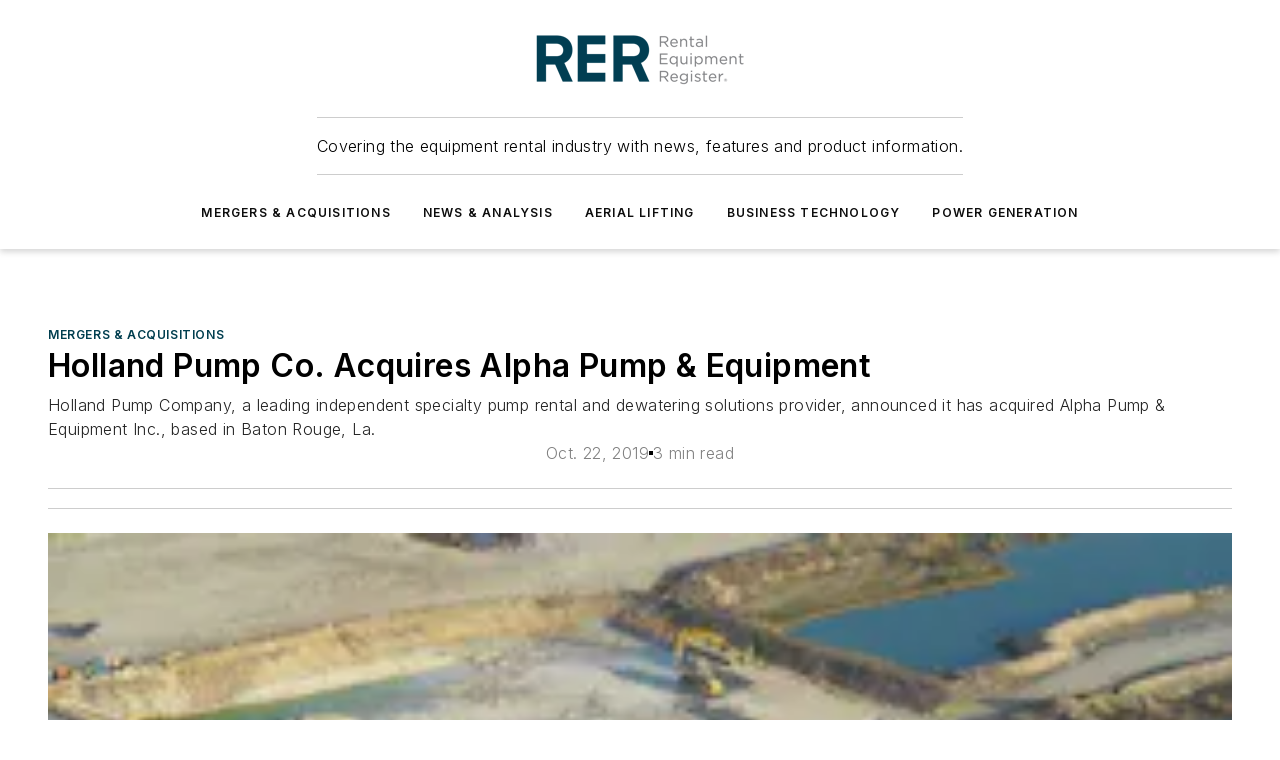

--- FILE ---
content_type: text/html;charset=utf-8
request_url: https://www.rermag.com/mergers-acquisitions/article/20955071/holland-pump-co-acquires-alpha-pump-equipment
body_size: 43567
content:
<!DOCTYPE html><html  lang="en"><head><meta charset="utf-8"><meta name="viewport" content="width=device-width, initial-scale=1, shrink-to-fit=no"><script type="text/javascript" src="/ruxitagentjs_ICA7NVfqrux_10327251022105625.js" data-dtconfig="rid=RID_-1974861037|rpid=-1695166421|domain=rermag.com|reportUrl=/rb_bf25051xng|app=ea7c4b59f27d43eb|cuc=ll64881i|owasp=1|mel=100000|expw=1|featureHash=ICA7NVfqrux|dpvc=1|lastModification=1765214479370|tp=500,50,0|rdnt=1|uxrgce=1|srbbv=2|agentUri=/ruxitagentjs_ICA7NVfqrux_10327251022105625.js"></script><script type="importmap">{"imports":{"#entry":"/_nuxt/CxR92tmI.js"}}</script><title>Holland Pump Co. Acquires Alpha Pump &amp; Equipment | Rental Equipment Register</title><link href="https://fonts.gstatic.com" rel="preconnect"><link href="https://cdn.cookielaw.org" rel="preconnect"><link href="https://gemenon.graphql.aspire-ebm.com" rel="preconnect"><style type="text/css">
            :root {
              --spacing-unit: 6px;
--spacing: 48px;
--color-line: #CDCDCD;
--color-primary-main: #003E4F;
--color-primary-container: #00546b;
--color-on-primary-container: #00222b;
--color-secondary-main: #37809E;
--color-secondary-container: #e8eef0;
--color-on-secondary-container: #0e2028;
--color-black: #0d0d0d;
--color-white: #ffffff;
--color-grey: #b2c3ce;
--color-light-grey: #e0e0e0;
--primary-font-family: Inter;
--site-max-width: 1300px;
            }
          </style><style>@media (max-width:760px){.mobile-hidden{display:none!important}}.admin-layout a{color:#3867a6}.admin-layout .vs__dropdown-toggle{background:#fff;border:1px solid #9da4b0}.ebm-layout{overflow-anchor:none;width:100%}</style><style>@media (max-width:760px){.mobile-hidden[data-v-45fa8452]{display:none!important}}.admin-layout a[data-v-45fa8452]{color:#3867a6}.admin-layout .vs__dropdown-toggle[data-v-45fa8452]{background:#fff;border:1px solid #9da4b0}.ebm-page[data-v-45fa8452]{display:flex;flex-direction:column;font-family:Arial}.ebm-page .hasToolbar[data-v-45fa8452]{max-width:calc(100% - 49px)}.ebm-page__layout[data-v-45fa8452]{z-index:2}.ebm-page__layout[data-v-45fa8452],.ebm-page__page[data-v-45fa8452]{flex:1;pointer-events:none;position:relative}.ebm-page__page[data-v-45fa8452]{display:flex;flex-direction:column;z-index:1}.ebm-page__main[data-v-45fa8452]{flex:1;margin:auto;width:100%}.ebm-page__content[data-v-45fa8452]{padding:0;pointer-events:all}@media (min-width:600px){.ebm-page__content[data-v-45fa8452]{padding:"0 10px"}}.ebm-page__reskin-background[data-v-45fa8452]{background-position:top;background-repeat:no-repeat;background-size:cover;height:100%;left:0;overflow:hidden;position:fixed;top:0;width:100%;z-index:0}.ebm-page__reskin-ad[data-v-45fa8452]{padding:1.5rem 0;position:relative;text-align:center;z-index:1}.ebm-page__siteskin-ad[data-v-45fa8452]{margin-top:24px;pointer-events:all;position:fixed;transition:all 125ms;z-index:100}.ebm-page__siteskin-ad__left[data-v-45fa8452]{right:50%}@media (max-width:1636px){.ebm-page__siteskin-ad__left[data-v-45fa8452]{display:none}}.ebm-page__siteskin-ad__right[data-v-45fa8452]{left:50%}@media (max-width:1636px){.ebm-page__siteskin-ad__right[data-v-45fa8452]{display:none}}.ebm-page .ebm-page__primary[data-v-45fa8452]{margin-top:0}.ebm-page .page-content-wrapper[data-v-45fa8452]{margin:auto;width:100%}.ebm-page .load-more[data-v-45fa8452]{padding:10px 0;pointer-events:all;text-align:center;width:100%}.ebm-page .load-more[data-v-45fa8452]>*{margin:auto;padding:0 5px}.ebm-page .load-more .label[data-v-45fa8452]{display:flex;flex-direction:row}.ebm-page .load-more .label[data-v-45fa8452]>*{margin:0 5px}.ebm-page .footer[data-v-45fa8452]{position:relative}.ebm-page .ebm-page__primary[data-v-45fa8452]{margin-top:calc(var(--spacing)/2)}.ebm-page .ebm-page__content[data-v-45fa8452]{display:flex;flex-direction:column;gap:var(--spacing);margin:0!important}.ebm-page .ebm-page__content[data-v-45fa8452]>*{position:relative}.ebm-page .ebm-page__content[data-v-45fa8452]>:after{background-color:var(--color-line);bottom:auto;bottom:calc(var(--spacing)*-.5*1);content:"";height:1px;left:0;position:absolute;right:0}.ebm-page .ebm-page__content[data-v-45fa8452]>:last-child:after{display:none}.ebm-page .page-content-wrapper[data-v-45fa8452]{display:flex;flex-direction:column;gap:var(--spacing);max-width:var(--site-max-width);padding:0 calc(var(--spacing)/2)}@media (min-width:800px){.ebm-page .page-content-wrapper[data-v-45fa8452]{padding:0 var(--spacing)}}.ebm-page .page-content-wrapper[data-v-45fa8452]>*{position:relative}.ebm-page .page-content-wrapper[data-v-45fa8452]>:after{background-color:var(--color-line);bottom:auto;bottom:calc(var(--spacing)*-.5*1);content:"";height:1px;left:0;position:absolute;right:0}.ebm-page .page-content-wrapper[data-v-45fa8452]>:last-child:after{display:none}.ebm-page .load-more[data-v-45fa8452]{padding:0}.ebm-page .secondary-pages .page-content-wrapper[data-v-45fa8452],.ebm-page.full-width .page-content-wrapper[data-v-45fa8452]{max-width:100%!important;padding:0!important}.ebm-page .secondary-pages .ebm-page__primary[data-v-45fa8452],.ebm-page.full-width .ebm-page__primary[data-v-45fa8452]{margin-top:0!important}@media print{.ebm-page__page[data-v-45fa8452]{display:block}}</style><style>@media (max-width:760px){.mobile-hidden[data-v-06639cce]{display:none!important}}.admin-layout a[data-v-06639cce]{color:#3867a6}.admin-layout .vs__dropdown-toggle[data-v-06639cce]{background:#fff;border:1px solid #9da4b0}#header-leaderboard-ad[data-v-06639cce]{align-items:center;display:flex;justify-content:center;padding:1rem}</style><style>html{scroll-padding-top:calc(var(--header-height) + 16px)}</style><style>@media (max-width:760px){.mobile-hidden[data-v-b96d99b2]{display:none!important}}.admin-layout a[data-v-b96d99b2]{color:#3867a6}.admin-layout .vs__dropdown-toggle[data-v-b96d99b2]{background:#fff;border:1px solid #9da4b0}header[data-v-b96d99b2]{bottom:0;margin:auto;position:sticky;top:0;transition:top .5s cubic-bezier(.645,.045,.355,1);z-index:50}header .reskin-ad[data-v-b96d99b2]{padding:1.5rem 0;text-align:center}.navbar[data-v-b96d99b2]{background-color:#fff;box-shadow:0 3px 6px #00000029;left:0;opacity:1;padding-bottom:2rem;padding-top:2rem;right:0}.navbar .content[data-v-b96d99b2]{margin:auto;max-width:var(--site-max-width);padding:0 calc(var(--spacing)/2)}@media (min-width:800px){.navbar .content[data-v-b96d99b2]{padding:0 var(--spacing)}}.top-navbar[data-v-b96d99b2]{align-items:center;display:flex;justify-content:space-between}@media (max-width:900px){.logo[data-v-b96d99b2]{flex-grow:1}.logo img[data-v-b96d99b2]{max-width:180px}}@media (max-width:450px){.logo img[data-v-b96d99b2]{max-width:140px}}@media (max-width:370px){.logo img[data-v-b96d99b2]{max-width:120px}}@media (max-width:350px){.logo img[data-v-b96d99b2]{max-width:100px}}.bottom-navbar[data-v-b96d99b2]{max-height:100px;overflow:visible;transition:all .15s cubic-bezier(.86,0,.07,1)}.bottom-navbar.hidden[data-v-b96d99b2]{max-height:0;overflow:hidden;transform:scale(0)}.actions[data-v-b96d99b2]{align-items:center;-moz-column-gap:.5rem;column-gap:.5rem;display:flex;flex-basis:0;flex-grow:1}@media (max-width:900px){.actions[data-v-b96d99b2]{flex-basis:auto;flex-grow:0}}.actions.left[data-v-b96d99b2]{justify-content:left}.actions.right[data-v-b96d99b2]{-moz-column-gap:0;column-gap:0;justify-content:right}.actions .login-container[data-v-b96d99b2]{display:flex;gap:16px}@media (max-width:900px){.actions .login-container[data-v-b96d99b2]{gap:8px}}@media (max-width:450px){.actions .login-container[data-v-b96d99b2]{gap:4px}}@media (max-width:900px){.search-icon[data-v-b96d99b2]{display:none}}.cta[data-v-b96d99b2]{border-bottom:1px solid var(--color-line);border-top:1px solid var(--color-line);margin:1.5rem auto auto;width:-moz-fit-content;width:fit-content}@media (max-width:900px){.cta[data-v-b96d99b2]{display:none}}.sub-menu[data-v-b96d99b2]{align-items:center;display:flex;justify-content:center;list-style:none;margin-top:1.5rem;padding:0;white-space:nowrap}@media (max-width:1000px){.sub-menu[data-v-b96d99b2]{display:none}}.sub-menu-item[data-v-b96d99b2]{margin-left:1rem;margin-right:1rem}.menu-item[data-v-b96d99b2],.sub-menu-link[data-v-b96d99b2]{color:var(--color-black);font-size:.75rem;font-weight:600;letter-spacing:.1em;text-transform:uppercase}.popover-menu[data-v-b96d99b2]{align-items:flex-start;background-color:#fff;box-shadow:0 3px 6px #00000029;display:flex;flex-direction:column;justify-content:left;padding:1.5rem;text-align:left;width:200px}.popover-menu .menu-item[data-v-b96d99b2]{align-items:center;display:flex;margin-bottom:1rem}.popover-menu .menu-item .icon[data-v-b96d99b2]{margin-right:1rem}</style><style>@media (max-width:760px){.mobile-hidden{display:none!important}}.admin-layout a{color:#3867a6}.admin-layout .vs__dropdown-toggle{background:#fff;border:1px solid #9da4b0}.ebm-icon{cursor:pointer}.ebm-icon .tooltip-wrapper{display:block}.ebm-icon.disabled{cursor:not-allowed}.ebm-icon.arrowUp{margin-top:3px}.ebm-icon.arrowDown{margin-top:-5px;transform:rotate(180deg)}.ebm-icon.loading{animation-duration:2s;animation-iteration-count:infinite;animation-name:spin;animation-timing-function:linear}.ebm-icon.label{align-items:center;display:flex;flex-direction:column;font-size:.8em;justify-content:center;padding:0 5px}@keyframes spin{0%{transform:rotate(0)}to{transform:rotate(1turn)}}.ebm-icon .icon,.ebm-icon svg{display:block}</style><style>@media (max-width:760px){.mobile-hidden{display:none!important}}.admin-layout a{color:#3867a6}.admin-layout .vs__dropdown-toggle{background:#fff;border:1px solid #9da4b0}.ebm-mega-menu{background-color:var(--color-black);color:#fff;container-type:inline-size;display:none;height:100%;left:0;opacity:0;overflow:auto;position:fixed;text-align:center;top:0;transition-behavior:allow-discrete;transition-duration:.3s;transition-property:overlay display opacity;width:100%}.ebm-mega-menu.cms-user-logged-in{left:49px;width:calc(100% - 49px)}.ebm-mega-menu.open{display:block;opacity:1}@starting-style{.ebm-mega-menu.open{opacity:0}}@container (max-width: 750px){.ebm-mega-menu .mega-menu-header{display:flex}}.ebm-mega-menu .mega-menu-header .icon{margin-left:30px;margin-top:40px;width:24px}.ebm-mega-menu .mega-menu-header .logo{height:35px;max-width:100%}@container (min-width: 750px){.ebm-mega-menu .mega-menu-header .logo{height:50px;margin-bottom:30px}}@container (max-width: 750px){.ebm-mega-menu .mega-menu-header .logo{margin-top:20px}.ebm-mega-menu .mega-menu-header .logo img{height:auto;margin-left:5px;max-width:140px}}.ebm-mega-menu .mega-menu-container{margin:auto}@container (min-width: 750px){.ebm-mega-menu .mega-menu-container{max-width:850px;width:100%}}.ebm-mega-menu .mega-menu-container .search-field{padding-bottom:50px}@container (max-width: 900px){.ebm-mega-menu .mega-menu-container .search-field{margin-left:calc(var(--spacing)/2);margin-right:calc(var(--spacing)/2)}}.ebm-mega-menu .mega-menu-container .nav-links{display:grid;gap:calc(var(--spacing)/2);grid-template-columns:1fr;position:relative}.ebm-mega-menu .mega-menu-container .nav-links:after{background-color:var(--color-line);bottom:auto;bottom:calc(var(--spacing)*-.5*1);content:"";height:1px;left:0;position:absolute;right:0}.ebm-mega-menu .mega-menu-container .nav-links:last-child:after{display:none}@container (max-width: 900px){.ebm-mega-menu .mega-menu-container .nav-links{margin-left:calc(var(--spacing)/2);margin-right:calc(var(--spacing)/2)}}@container (min-width: 750px){.ebm-mega-menu .mega-menu-container .nav-links{gap:calc(var(--spacing)*2);grid-template-columns:1fr 1fr 1fr;padding-bottom:var(--spacing)}}.ebm-mega-menu .mega-menu-container .nav-links .section{display:flex;flex-direction:column;font-weight:400;list-style:none;text-align:center}@container (max-width: 750px){.ebm-mega-menu .mega-menu-container .nav-links .section{gap:5px;padding-top:30px;position:relative}.ebm-mega-menu .mega-menu-container .nav-links .section:after{background-color:var(--color-line);bottom:auto;bottom:calc(var(--spacing)*-.5*1);content:"";height:1px;left:0;position:absolute;right:0}.ebm-mega-menu .mega-menu-container .nav-links .section:last-child:after{display:none}.ebm-mega-menu .mega-menu-container .nav-links .section:first-child{padding-top:15px}}@container (min-width: 750px){.ebm-mega-menu .mega-menu-container .nav-links .section{border-bottom:none;font-size:1.25rem;gap:16px;position:relative;text-align:left}.ebm-mega-menu .mega-menu-container .nav-links .section:after{background-color:var(--color-line);bottom:0;content:"";height:100%;left:auto;position:absolute;right:calc(var(--spacing)*-.5*2);top:0;width:1px}.ebm-mega-menu .mega-menu-container .nav-links .section:last-child:after{display:none}}.ebm-mega-menu .mega-menu-container .nav-links .section a{color:#fff}.ebm-mega-menu .mega-menu-container .nav-links .section .title{font-size:.75rem;font-weight:400;text-transform:uppercase}.ebm-mega-menu .mega-menu-container .affiliate-links{display:flex;justify-content:center;margin-top:var(--spacing);padding:calc(var(--spacing)*.5);position:relative}.ebm-mega-menu .mega-menu-container .affiliate-links:after{background-color:var(--color-line);bottom:auto;bottom:calc(var(--spacing)*-.5*1);content:"";height:1px;left:0;position:absolute;right:0}.ebm-mega-menu .mega-menu-container .affiliate-links:last-child:after{display:none}.ebm-mega-menu .mega-menu-container .affiliate-links .ebm-affiliated-brands-direction{flex-direction:column;gap:calc(var(--spacing)*.5)}.ebm-mega-menu .mega-menu-container .social-links{align-items:center;display:flex;flex-direction:column;font-size:.75rem;justify-content:center;margin-top:var(--spacing);padding:calc(var(--spacing)*.5);text-transform:uppercase}.ebm-mega-menu .mega-menu-container .social-links .socials{gap:16px;margin:16px 16px 24px}</style><style>@media (max-width:760px){.mobile-hidden{display:none!important}}.admin-layout a{color:#3867a6}.admin-layout .vs__dropdown-toggle{background:#fff;border:1px solid #9da4b0}.ebm-search-field{container-type:inline-size;position:relative}.ebm-search-field .input{padding:10px 0;position:relative;width:100%}.ebm-search-field .input .icon{bottom:0;height:24px;margin:auto;position:absolute;right:.5rem;top:0}.ebm-search-field .input .clear-icon{bottom:0;height:24px;margin:auto;position:absolute;right:2.5rem;top:0}.ebm-search-field .input input{background-color:var(--c4e26338);border:1px solid var(--7798abdd);border-radius:5px;color:var(--0c12ecfc);font-size:1em;padding:1rem 8px 1rem 20px;width:100%}.ebm-search-field .sponsor-container{align-items:center;display:flex;font-size:.5rem;gap:5px;height:24px;margin:auto;position:absolute;right:10%;top:20%}@container (max-width: 750px){.ebm-search-field .sponsor-container{justify-content:flex-end;padding:10px 15px 0 0;position:static}}.ebm-search-field input[type=search]::-webkit-search-cancel-button,.ebm-search-field input[type=search]::-webkit-search-decoration{-webkit-appearance:none;appearance:none}</style><style>@media (max-width:760px){.mobile-hidden[data-v-3823c912]{display:none!important}}.admin-layout a[data-v-3823c912]{color:#3867a6}.admin-layout .vs__dropdown-toggle[data-v-3823c912]{background:#fff;border:1px solid #9da4b0}.ebm-affiliated-brands[data-v-3823c912]{display:flex;flex-direction:row;font-size:.75rem}.ebm-affiliated-brands__label[data-v-3823c912]{display:block;padding:0 calc(var(--spacing)/2)}.ebm-affiliated-brands__links[data-v-3823c912]{display:flex;flex-direction:row;flex-wrap:wrap;justify-content:center}.ebm-affiliated-brands__links>div[data-v-3823c912]{padding:0 calc(var(--spacing)/4)}.ebm-affiliated-brands__links>div a[data-v-3823c912]{color:var(--link-color);font-weight:600}</style><style>@media (max-width:760px){.mobile-hidden[data-v-8e92f456]{display:none!important}}.admin-layout a[data-v-8e92f456]{color:#3867a6}.admin-layout .vs__dropdown-toggle[data-v-8e92f456]{background:#fff;border:1px solid #9da4b0}.ebm-socials[data-v-8e92f456]{display:flex;flex-wrap:wrap}.ebm-socials__icon[data-v-8e92f456]{cursor:pointer;margin-right:7px;text-decoration:none}.ebm-socials .text[data-v-8e92f456]{height:0;overflow:hidden;text-indent:-9999px}</style><style>@media (max-width:760px){.mobile-hidden{display:none!important}}.admin-layout a{color:#3867a6}.admin-layout .vs__dropdown-toggle{background:#fff;border:1px solid #9da4b0}.ebm-ad-target__outer{display:flex;height:auto;justify-content:center;max-width:100%;width:100%}.ebm-ad-target__inner{align-items:center;display:flex}.ebm-ad-target img{max-width:100%}.ebm-ad-target iframe{box-shadow:0 .125rem .25rem #00000013}</style><style>@media (max-width:760px){.mobile-hidden[data-v-4c12f864]{display:none!important}}.admin-layout a[data-v-4c12f864]{color:#3867a6}.admin-layout .vs__dropdown-toggle[data-v-4c12f864]{background:#fff;border:1px solid #9da4b0}#sticky-bottom-ad[data-v-4c12f864]{align-items:center;background:#000000bf;display:flex;justify-content:center;left:0;padding:8px;position:fixed;right:0;z-index:999}#sticky-bottom-ad .close-button[data-v-4c12f864]{background:none;border:0;color:#fff;cursor:pointer;font-weight:900;margin:8px;position:absolute;right:0;top:0}.slide-up-enter[data-v-4c12f864],.slide-up-leave-to[data-v-4c12f864]{opacity:0;transform:translateY(200px)}.slide-up-enter-active[data-v-4c12f864]{transition:all .25s ease-out}.slide-up-leave-active[data-v-4c12f864]{transition:all .25s ease-in}</style><style>@media (max-width:760px){.mobile-hidden[data-v-0622f0e1]{display:none!important}}.admin-layout a[data-v-0622f0e1]{color:#3867a6}.admin-layout .vs__dropdown-toggle[data-v-0622f0e1]{background:#fff;border:1px solid #9da4b0}.grid[data-v-0622f0e1]{container-type:inline-size;margin:auto}.grid .grid-row[data-v-0622f0e1]{position:relative}.grid .grid-row[data-v-0622f0e1]:after{background-color:var(--color-line);bottom:auto;bottom:calc(var(--spacing)*-.5*1);content:"";height:1px;left:0;position:absolute;right:0}.grid .grid-row.hide-bottom-border[data-v-0622f0e1]:after,.grid .grid-row[data-v-0622f0e1]:last-child:after{display:none}@container (width >= 750px){.grid .grid-row.mobile-only[data-v-0622f0e1]{display:none}}@container (width < 750px){.grid .grid-row.exclude-mobile[data-v-0622f0e1]{display:none}}</style><style>@media (max-width:760px){.mobile-hidden[data-v-840eddae]{display:none!important}}.admin-layout a[data-v-840eddae]{color:#3867a6}.admin-layout .vs__dropdown-toggle[data-v-840eddae]{background:#fff;border:1px solid #9da4b0}.web-row[data-v-840eddae]{container-type:inline-size}.web-row .row[data-v-840eddae]{--col-size:calc(50% - var(--spacing)*1/2);display:grid;padding-bottom:0ver;padding-top:0;width:100%}@media (min-width:750px){.web-row .row[data-v-840eddae]{padding-left:0;padding-right:0}}@media (min-width:500px){.web-row .row.restricted[data-v-840eddae]{margin:auto;max-width:66%}}.web-row .row .column-wrapper[data-v-840eddae]{display:flex;order:0;width:100%}.web-row .row.largest_first.layout1_2 .column-wrapper[data-v-840eddae]:nth-child(2),.web-row .row.largest_first.layout1_2_1 .column-wrapper[data-v-840eddae]:nth-child(2),.web-row .row.largest_first.layout1_3 .column-wrapper[data-v-840eddae]:nth-child(2){order:-1}@container (min-width: 750px){.web-row .row.layout1_1[data-v-840eddae]{display:grid;grid-template-columns:minmax(0,1fr) minmax(0,1fr)}.web-row .row.layout1_1 .column-wrapper[data-v-840eddae]{position:relative}.web-row .row.layout1_1 .column-wrapper[data-v-840eddae]:after{background-color:var(--color-line);bottom:0;content:"";height:100%;left:auto;position:absolute;right:calc(var(--spacing)*-.5*1);top:0;width:1px}.web-row .row.layout1_1 .column-wrapper[data-v-840eddae]:last-child:after{display:none}.web-row .row.layout1_2[data-v-840eddae]{display:grid;grid-template-columns:minmax(0,var(--col-size)) minmax(0,var(--col-size))}.web-row .row.layout1_2 .column-wrapper[data-v-840eddae]{position:relative}.web-row .row.layout1_2 .column-wrapper[data-v-840eddae]:after{background-color:var(--color-line);bottom:0;content:"";height:100%;left:auto;position:absolute;right:calc(var(--spacing)*-.5*1);top:0;width:1px}.web-row .row.layout1_2 .column-wrapper[data-v-840eddae]:last-child:after{display:none}.web-row .row.layout1_2 .column-wrapper[data-v-840eddae]:nth-child(2){order:0!important}}@container (min-width: 1050px){.web-row .row.layout1_2[data-v-840eddae]{--col-size:calc(33.33333% - var(--spacing)*2/3);grid-template-columns:var(--col-size) calc(var(--col-size)*2 + var(--spacing))}}@container (min-width: 750px){.web-row .row.layout2_1[data-v-840eddae]{display:grid;grid-template-columns:minmax(0,var(--col-size)) minmax(0,var(--col-size))}.web-row .row.layout2_1 .column-wrapper[data-v-840eddae]{position:relative}.web-row .row.layout2_1 .column-wrapper[data-v-840eddae]:after{background-color:var(--color-line);bottom:0;content:"";height:100%;left:auto;position:absolute;right:calc(var(--spacing)*-.5*1);top:0;width:1px}.web-row .row.layout2_1 .column-wrapper[data-v-840eddae]:last-child:after{display:none}}@container (min-width: 1050px){.web-row .row.layout2_1[data-v-840eddae]{--col-size:calc(33.33333% - var(--spacing)*2/3);grid-template-columns:calc(var(--col-size)*2 + var(--spacing)) var(--col-size)}}@container (min-width: 1100px){.web-row .row.layout1_1_1[data-v-840eddae]{--col-size:calc(33.33333% - var(--spacing)*2/3);display:grid;grid-template-columns:minmax(0,var(--col-size)) minmax(0,var(--col-size)) minmax(0,var(--col-size))}.web-row .row.layout1_1_1 .column-wrapper[data-v-840eddae]{position:relative}.web-row .row.layout1_1_1 .column-wrapper[data-v-840eddae]:after{background-color:var(--color-line);bottom:0;content:"";height:100%;left:auto;position:absolute;right:calc(var(--spacing)*-.5*1);top:0;width:1px}.web-row .row.layout1_1_1 .column-wrapper[data-v-840eddae]:last-child:after{display:none}}</style><style>@media (max-width:760px){.mobile-hidden{display:none!important}}.admin-layout a{color:#3867a6}.admin-layout .vs__dropdown-toggle{background:#fff;border:1px solid #9da4b0}.web-grid-title{align-items:center;container-type:inline-size;font-family:var(--primary-font-family);margin-bottom:calc(var(--spacing)/2);max-width:100%;width:100%}.web-grid-title .title{display:flex;flex:1 0 auto;font-size:1.9rem;font-weight:600;gap:var(--spacing-unit);letter-spacing:-.01em;line-height:40px;max-width:100%;overflow:hidden;text-overflow:ellipsis}.web-grid-title .title .grid-title-image-icon{height:23px;margin-top:8px}.web-grid-title.has-link .title{max-width:calc(100% - 100px)}.web-grid-title .divider{background-color:var(--color-line);height:1px;width:100%}.web-grid-title .view-more{color:var(--color-primary-main);cursor:primary;flex:0 1 auto;font-size:.75rem;font-weight:600;letter-spacing:.05em;line-height:18px;text-transform:uppercase;white-space:nowrap}@container (max-width: 500px){.web-grid-title .view-more{display:none}}.web-grid-title.primary{display:flex;gap:5px}.web-grid-title.primary .topbar,.web-grid-title.secondary .divider,.web-grid-title.secondary .view-more{display:none}.web-grid-title.secondary .topbar{background-color:var(--color-primary-main);height:8px;margin-bottom:calc(var(--spacing)/3);width:80px}</style><style>@media (max-width:760px){.mobile-hidden[data-v-2e2a3563]{display:none!important}}.admin-layout a[data-v-2e2a3563]{color:#3867a6}.admin-layout .vs__dropdown-toggle[data-v-2e2a3563]{background:#fff;border:1px solid #9da4b0}.column[data-v-2e2a3563]{align-items:stretch;display:flex;flex-wrap:wrap;height:100%;position:relative}.column[data-v-2e2a3563],.column .standard-blocks[data-v-2e2a3563],.column .sticky-blocks[data-v-2e2a3563]{width:100%}.column.block-align-center[data-v-2e2a3563]{align-items:center;justify-content:center}.column.block-align-top[data-v-2e2a3563]{align-items:top;flex-direction:column}.column.block-align-sticky[data-v-2e2a3563]{align-items:start;display:block;justify-content:center}.column.block-align-equalize[data-v-2e2a3563]{align-items:stretch}.column .sticky-blocks.has-standard[data-v-2e2a3563]{margin-top:var(--spacing)}.column .block-wrapper[data-v-2e2a3563]{max-width:100%;position:relative}.column .block-wrapper[data-v-2e2a3563]:after{background-color:var(--color-line);bottom:auto;bottom:calc(var(--spacing)*-.5*1);content:"";height:1px;left:0;position:absolute;right:0}.column .block-wrapper.hide-bottom-border[data-v-2e2a3563]:after,.column .block-wrapper[data-v-2e2a3563]:last-child:after,.column .standard-blocks:not(.has-sticky) .block-wrapper[data-v-2e2a3563]:last-child:after,.column .sticky-blocks .block-wrapper[data-v-2e2a3563]:last-child:after{display:none}@media print{.column[data-v-2e2a3563]{height:auto}}</style><style>@media (max-width:760px){.mobile-hidden[data-v-a4efc542]{display:none!important}}.admin-layout a[data-v-a4efc542]{color:#3867a6}.admin-layout .vs__dropdown-toggle[data-v-a4efc542]{background:#fff;border:1px solid #9da4b0}.block[data-v-a4efc542]{display:flex;flex-direction:column;overflow:visible;width:100%}.block .block-title[data-v-a4efc542]{margin-bottom:calc(var(--spacing)/2)}.block .above-cta[data-v-a4efc542]{height:100%}.block .title[data-v-a4efc542]{font-size:1rem;line-height:1rem;text-transform:uppercase}.block .title a[data-v-a4efc542]{color:inherit;text-decoration:none}.block .title a[data-v-a4efc542]:hover{text-decoration:underline}.block .title template[data-v-a4efc542]{display:inline-block}.block .content[data-v-a4efc542]{display:flex;width:100%}.block .cta[data-v-a4efc542]{align-items:center;display:flex;flex-direction:column;font-size:1rem;gap:calc(var(--spacing)/2);justify-content:space-between}@container (width > 500px){.block .cta[data-v-a4efc542]{flex-direction:row}}</style><style>@media (max-width:760px){.mobile-hidden[data-v-3dec0756]{display:none!important}}.admin-layout a[data-v-3dec0756]{color:#3867a6}.admin-layout .vs__dropdown-toggle[data-v-3dec0756]{background:#fff;border:1px solid #9da4b0}.ebm-button-wrapper[data-v-3dec0756]{display:inline-block}.ebm-button-wrapper .ebm-button[data-v-3dec0756]{border:1px solid;border-radius:.1rem;cursor:pointer;display:block;font-weight:600;outline:none;text-transform:uppercase;width:100%}.ebm-button-wrapper .ebm-button .content[data-v-3dec0756]{align-items:center;display:flex;gap:var(--spacing-unit);justify-content:center}.ebm-button-wrapper .ebm-button .content.icon-right[data-v-3dec0756]{flex-direction:row-reverse}.ebm-button-wrapper .ebm-button[data-v-3dec0756]:focus,.ebm-button-wrapper .ebm-button[data-v-3dec0756]:hover{box-shadow:0 0 .1rem #3e5d8580;filter:contrast(125%)}.ebm-button-wrapper .ebm-button[data-v-3dec0756]:active{box-shadow:0 0 .3rem #1c417280}.ebm-button-wrapper .ebm-button[data-v-3dec0756]:active:after{height:200px;width:200px}.ebm-button-wrapper .ebm-button--small[data-v-3dec0756]{font-size:.75rem;padding:.2rem .4rem}.ebm-button-wrapper .ebm-button--medium[data-v-3dec0756]{font-size:.75rem;padding:.3rem .6rem}.ebm-button-wrapper .ebm-button--large[data-v-3dec0756]{font-size:.75rem;line-height:1.25rem;padding:.5rem 1rem}@media (max-width:450px){.ebm-button-wrapper .ebm-button--large[data-v-3dec0756]{padding:.5rem}}.ebm-button-wrapper .ebm-button--fullWidth[data-v-3dec0756]{font-size:1.15rem;margin:0 auto;padding:.5rem 1rem;width:100%}.ebm-button-wrapper.primary .ebm-button[data-v-3dec0756],.ebm-button-wrapper.solid .ebm-button[data-v-3dec0756]{background-color:var(--button-accent-color);border-color:var(--button-accent-color);color:var(--button-text-color)}.ebm-button-wrapper.primary .ebm-button[data-v-3dec0756]:hover,.ebm-button-wrapper.solid .ebm-button[data-v-3dec0756]:hover{text-decoration:underline}.ebm-button-wrapper.hollow .ebm-button[data-v-3dec0756]{background-color:transparent;background-color:#fff;border:1px solid var(--button-accent-color);color:var(--button-accent-color)}.ebm-button-wrapper.hollow .ebm-button[data-v-3dec0756]:hover{text-decoration:underline}.ebm-button-wrapper.borderless .ebm-button[data-v-3dec0756]{background-color:transparent;border-color:transparent;color:var(--button-accent-color)}.ebm-button-wrapper.borderless .ebm-button[data-v-3dec0756]:hover{background-color:var(--button-accent-color);color:#fff;text-decoration:underline}.ebm-button-wrapper .ebm-button[data-v-3dec0756]{transition:all .15s ease-in-out}</style><style>@media (max-width:760px){.mobile-hidden{display:none!important}}.admin-layout a{color:#3867a6}.admin-layout .vs__dropdown-toggle{background:#fff;border:1px solid #9da4b0}.web-footer-new{display:flex;font-size:1rem;font-weight:400;justify-content:center;padding-bottom:calc(var(--spacing)/2);pointer-events:all;width:100%}.web-footer-new a{color:var(--link-color)}.web-footer-new .container{display:flex;justify-content:center;width:100%}.web-footer-new .container .container-wrapper{display:flex;flex-direction:column;gap:var(--spacing);width:100%}@media (min-width:800px){.web-footer-new .container{flex-direction:row}}.web-footer-new .container .row{position:relative;width:100%}.web-footer-new .container .row:after{background-color:var(--color-line);bottom:auto;bottom:calc(var(--spacing)*-.5*1);content:"";height:1px;left:0;position:absolute;right:0}.web-footer-new .container .row:last-child:after{display:none}.web-footer-new .container .row.full-width{justify-items:center}.web-footer-new .container .column-wrapper{display:grid;gap:var(--spacing);grid-template-columns:1fr}.web-footer-new .container .column-wrapper.full-width{max-width:var(--site-max-width)!important;padding:0 calc(var(--spacing)*1.5);width:100%}.web-footer-new .container .column-wrapper .col{align-items:center;display:flex;flex-direction:column;gap:calc(var(--spacing)/4);justify-content:center;margin:0 auto;max-width:80%;position:relative;text-align:center}.web-footer-new .container .column-wrapper .col:after{background-color:var(--color-line);bottom:auto;bottom:calc(var(--spacing)*-.5*1);content:"";height:1px;left:0;position:absolute;right:0}.web-footer-new .container .column-wrapper .col:last-child:after{display:none}.web-footer-new .container .column-wrapper .col.valign-middle{align-self:center}@media (min-width:800px){.web-footer-new .container .column-wrapper{align-items:start;gap:var(--spacing)}.web-footer-new .container .column-wrapper.cols1_1_1{grid-template-columns:1fr 1fr 1fr}.web-footer-new .container .column-wrapper.cols1_1{grid-template-columns:1fr 1fr}.web-footer-new .container .column-wrapper .col{align-items:start;max-width:100%;position:relative;text-align:left}.web-footer-new .container .column-wrapper .col:after{background-color:var(--color-line);bottom:0;content:"";height:100%;left:auto;position:absolute;right:calc(var(--spacing)*-.5*1);top:0;width:1px}.web-footer-new .container .column-wrapper .col:last-child:after{display:none}}.web-footer-new .corporatelogo{align-self:center;filter:brightness(0);height:auto;margin-right:var(--spacing-unit);width:100px}.web-footer-new .menu-copyright{align-items:center;display:flex;flex-direction:column;gap:calc(var(--spacing)/2)}.web-footer-new .menu-copyright.full-width{max-width:var(--site-max-width);padding:0 calc(var(--spacing)*1.5);width:100%}.web-footer-new .menu-copyright .links{display:flex;font-size:.75rem;gap:calc(var(--spacing)/4);list-style:none;margin:0;padding:0}.web-footer-new .menu-copyright .copyright{display:flex;flex-direction:row;flex-wrap:wrap;font-size:.8em;justify-content:center}@media (min-width:800px){.web-footer-new .menu-copyright{flex-direction:row;justify-content:space-between}}.web-footer-new .blocktitle{color:#000;font-size:1.1rem;font-weight:600;width:100%}.web-footer-new .web-affiliated-brands-direction{flex-direction:column}@media (min-width:800px){.web-footer-new .web-affiliated-brands-direction{flex-direction:row}}</style><style>@media (max-width:760px){.mobile-hidden{display:none!important}}.admin-layout a{color:#3867a6}.admin-layout .vs__dropdown-toggle{background:#fff;border:1px solid #9da4b0}.ebm-web-subscribe-wrapper{display:flex;flex-direction:column;height:100%;overflow:auto}.ebm-web-subscribe-content{height:100%;overflow:auto;padding:calc(var(--spacing)*.5) var(--spacing)}@container (max-width: 750px){.ebm-web-subscribe-content{padding-bottom:100%}}.ebm-web-subscribe-content .web-subscribe-header .web-subscribe-title{align-items:center;display:flex;gap:var(--spacing);justify-content:space-between;line-height:normal}.ebm-web-subscribe-content .web-subscribe-header .web-subscribe-title .close-button{align-items:center;cursor:pointer;display:flex;font-size:.75rem;font-weight:600;text-transform:uppercase}.ebm-web-subscribe-content .web-subscribe-header .web-subscribe-subtext{padding-bottom:var(--spacing)}.ebm-web-subscribe-content .web-subscribe-header .newsletter-items{display:grid;gap:10px;grid-template-columns:1fr 1fr}@container (max-width: 750px){.ebm-web-subscribe-content .web-subscribe-header .newsletter-items{grid-template-columns:1fr}}.ebm-web-subscribe-content .web-subscribe-header .newsletter-items .newsletter-item{border:1px solid var(--color-line);display:flex;flex-direction:row;flex-direction:column;gap:1rem;padding:1rem}.ebm-web-subscribe-content .web-subscribe-header .newsletter-items .newsletter-item .newsletter-title{display:flex;font-size:1.25rem;font-weight:600;justify-content:space-between;letter-spacing:-.01em;line-height:25px}.ebm-web-subscribe-content .web-subscribe-header .newsletter-items .newsletter-item .newsletter-description{font-size:1rem;font-weight:400;letter-spacing:.0125em;line-height:24px}.web-subscribe-footer{background-color:#fff;box-shadow:0 4px 16px #00000040;width:100%}.web-subscribe-footer .subscribe-footer-wrapper{padding:var(--spacing)!important}.web-subscribe-footer .subscribe-footer-wrapper .user-info-container{align-items:center;display:flex;justify-content:space-between;padding-bottom:calc(var(--spacing)*.5)}.web-subscribe-footer .subscribe-footer-wrapper .user-info-container .nl-user-info{align-items:center;display:flex;gap:10px}.web-subscribe-footer .subscribe-footer-wrapper .subscribe-login-container .nl-selected{font-size:1.25rem;font-weight:600;margin-bottom:10px}.web-subscribe-footer .subscribe-footer-wrapper .subscribe-login-container .form-fields-setup{display:flex;gap:calc(var(--spacing)*.125);padding-top:calc(var(--spacing)*.5)}@container (max-width: 1050px){.web-subscribe-footer .subscribe-footer-wrapper .subscribe-login-container .form-fields-setup{display:block}}.web-subscribe-footer .subscribe-footer-wrapper .subscribe-login-container .form-fields-setup .web-form-fields{z-index:100}.web-subscribe-footer .subscribe-footer-wrapper .subscribe-login-container .form-fields-setup .web-form-fields .field-label{font-size:.75rem}.web-subscribe-footer .subscribe-footer-wrapper .subscribe-login-container .form-fields-setup .form{display:flex;gap:calc(var(--spacing)*.125)}@container (max-width: 750px){.web-subscribe-footer .subscribe-footer-wrapper .subscribe-login-container .form-fields-setup .form{flex-direction:column;padding-bottom:calc(var(--spacing)*.5)}}.web-subscribe-footer .subscribe-footer-wrapper .subscribe-login-container .form-fields-setup .form .vs__dropdown-menu{max-height:8rem}@container (max-width: 750px){.web-subscribe-footer .subscribe-footer-wrapper .subscribe-login-container .form-fields-setup .form .vs__dropdown-menu{max-height:4rem}}.web-subscribe-footer .subscribe-footer-wrapper .subscribe-login-container .form-fields-setup .subscribe-button{margin-top:calc(var(--spacing)*.5);width:20%}@container (max-width: 1050px){.web-subscribe-footer .subscribe-footer-wrapper .subscribe-login-container .form-fields-setup .subscribe-button{width:100%}}.web-subscribe-footer .subscribe-footer-wrapper .subscribe-login-container .form-fields-setup .subscribe-button .ebm-button{height:3rem}.web-subscribe-footer .subscribe-footer-wrapper .subscribe-login-container .compliance-field{font-size:.75rem;line-height:18px;z-index:-1}.web-subscribe-footer .subscribe-footer-wrapper a{color:#000;text-decoration:underline}.web-subscribe-footer .subscribe-footer-wrapper .subscribe-consent{font-size:.75rem;letter-spacing:.025em;line-height:18px;padding:5px 0}.web-subscribe-footer .subscribe-footer-wrapper .account-check{padding-top:calc(var(--spacing)*.25)}</style><style>@media (max-width:760px){.mobile-hidden{display:none!important}}.admin-layout a{color:#3867a6}.admin-layout .vs__dropdown-toggle{background:#fff;border:1px solid #9da4b0}.ebm-web-pane{container-type:inline-size;height:100%;pointer-events:all;position:fixed;right:0;top:0;width:100%;z-index:100}.ebm-web-pane.hidden{pointer-events:none}.ebm-web-pane.hidden .web-pane-mask{opacity:0}.ebm-web-pane.hidden .contents{max-width:0}.ebm-web-pane .web-pane-mask{background-color:#000;display:table;height:100%;opacity:.8;padding:16px;transition:all .3s ease;width:100%}.ebm-web-pane .contents{background-color:#fff;bottom:0;max-width:1072px;position:absolute;right:0;top:0;transition:all .3s ease;width:100%}.ebm-web-pane .contents.cms-user-logged-in{width:calc(100% - 49px)}.ebm-web-pane .contents .close-icon{cursor:pointer;display:flex;justify-content:flex-end;margin:10px}</style><style>@media (max-width:760px){.mobile-hidden{display:none!important}}.admin-layout a{color:#3867a6}.admin-layout .vs__dropdown-toggle{background:#fff;border:1px solid #9da4b0}.gam-slot-builder{min-width:300px;width:100%}.gam-slot-builder iframe{max-width:100%;overflow:hidden}</style><style>@media (max-width:760px){.mobile-hidden{display:none!important}}.admin-layout a{color:#3867a6}.admin-layout .vs__dropdown-toggle{background:#fff;border:1px solid #9da4b0}.web-content-title-new{display:flex;flex-direction:column;gap:calc(var(--spacing));width:100%}.web-content-title-new>*{position:relative}.web-content-title-new>:after{background-color:var(--color-line);bottom:auto;bottom:calc(var(--spacing)*-.5*1);content:"";height:1px;left:0;position:absolute;right:0}.web-content-title-new>:last-child:after{display:none}.web-content-title-new .above-line{container-type:inline-size;display:flex;flex-direction:column;gap:calc(var(--spacing)/2)}.web-content-title-new .above-line .section-wrapper{display:flex;gap:calc(var(--spacing)/4)}.web-content-title-new .above-line .section-wrapper.center{margin-left:auto;margin-right:auto}.web-content-title-new .above-line .sponsored-label{color:var(--color-primary-main);font-size:.75rem;font-weight:600;letter-spacing:.05rem;text-transform:uppercase}.web-content-title-new .above-line .section{font-size:.75rem;font-weight:600;letter-spacing:.05em;text-transform:uppercase}.web-content-title-new .above-line .event-info{display:flex;flex-direction:column;font-size:.9rem;gap:calc(var(--spacing)/2)}.web-content-title-new .above-line .event-info .column{display:flex;flex-direction:column;font-size:.9rem;gap:calc(var(--spacing)/4);width:100%}.web-content-title-new .above-line .event-info .column .content{display:flex;gap:calc(var(--spacing)/4)}.web-content-title-new .above-line .event-info .column label{flex:0 0 80px;font-weight:600}.web-content-title-new .above-line .event-info>*{position:relative}.web-content-title-new .above-line .event-info>:after{background-color:var(--color-line);bottom:0;content:"";height:100%;left:auto;position:absolute;right:calc(var(--spacing)*-.5*1);top:0;width:1px}.web-content-title-new .above-line .event-info>:last-child:after{display:none}@container (min-width: 600px){.web-content-title-new .above-line .event-info{align-items:center;flex-direction:row;gap:calc(var(--spacing))}.web-content-title-new .above-line .event-info>*{position:relative}.web-content-title-new .above-line .event-info>:after{background-color:var(--color-line);bottom:0;content:"";height:100%;left:auto;position:absolute;right:calc(var(--spacing)*-.5*1);top:0;width:1px}.web-content-title-new .above-line .event-info>:last-child:after{display:none}.web-content-title-new .above-line .event-info .event-location{display:block}}.web-content-title-new .above-line .title-text{font-size:2rem;line-height:1.2}@container (width > 500px){.web-content-title-new .above-line .title-text{font-size:2.75rem}}.web-content-title-new .above-line .author-row{align-items:center;display:flex;flex-direction:column;gap:calc(var(--spacing)/3);justify-content:center}.web-content-title-new .above-line .author-row .all-authors{display:flex;gap:calc(var(--spacing)/3)}.web-content-title-new .above-line .author-row .date-read-time{align-items:center;display:flex;gap:calc(var(--spacing)/3)}.web-content-title-new .above-line .author-row .dot{align-items:center;grid-area:dot}.web-content-title-new .above-line .author-row .dot:after{background-color:#000;content:"";display:block;height:4px;width:4px}.web-content-title-new .above-line .author-row .dot.first{display:none}.web-content-title-new .above-line .author-row .date{grid-area:date}.web-content-title-new .above-line .author-row .read-time{grid-area:read-time}.web-content-title-new .above-line .author-row .date,.web-content-title-new .above-line .author-row .duration,.web-content-title-new .above-line .author-row .read-time{color:#000;opacity:.5}@container (width > 500px){.web-content-title-new .above-line .author-row{flex-direction:row}.web-content-title-new .above-line .author-row .dot.first{display:block}}@container (width > 700px){.web-content-title-new .above-line .author-row{justify-content:flex-start}}.web-content-title-new .above-line .teaser-text{color:#222;font-size:16px;padding-top:8px}@container (width > 500px){.web-content-title-new .above-line .teaser-text{font-size:17px}}@container (width > 700px){.web-content-title-new .above-line .teaser-text{font-size:18px}}@container (width > 1000px){.web-content-title-new .above-line .teaser-text{font-size:19px}}.web-content-title-new .above-line .podcast-series{align-items:center;color:var(--color-primary-main);display:flex;font-size:.85rem;font-weight:500;gap:6px;text-transform:uppercase}.web-content-title-new .below-line{align-items:center;display:flex;justify-content:space-between;width:100%}.web-content-title-new .below-line .print-favorite{display:flex;gap:calc(var(--spacing)/3);justify-content:flex-end}.web-content-title-new .image-wrapper{flex:1 0 auto;width:100%}.web-content-title-new .comment-count{align-items:center;cursor:pointer;display:flex;padding-left:8px}.web-content-title-new .comment-count .viafoura{align-items:center;background-color:transparent!important;display:flex;font-size:16px;font-weight:inherit;padding-left:4px}.web-content-title-new .event-location p{margin:0}.web-content-title-new .highlights h2{margin-bottom:24px}.web-content-title-new .highlights .text{font-size:18px}.web-content-title-new .highlights .text li{margin-bottom:16px}.web-content-title-new .highlights .text li:last-child{margin-bottom:0}.web-content-title-new .author-contributor,.web-content-title-new .company-link{color:#000;display:flex;flex-wrap:wrap}.web-content-title-new .author-contributor a,.web-content-title-new .company-link a{color:inherit!important;font-size:1rem;text-decoration:underline}.web-content-title-new .author-contributor .author{display:flex}.web-content-title-new.center{text-align:center}.web-content-title-new.center .breadcrumb{display:flex;justify-content:center}.web-content-title-new.center .author-row{justify-content:center}</style><style>@media (max-width:760px){.mobile-hidden[data-v-e69042fe]{display:none!important}}.admin-layout a[data-v-e69042fe]{color:#3867a6}.admin-layout .vs__dropdown-toggle[data-v-e69042fe]{background:#fff;border:1px solid #9da4b0}.ebm-share-list[data-v-e69042fe]{display:flex;gap:calc(var(--spacing)/3);list-style:none;overflow:hidden;padding:0;transition:.3s;width:100%}.ebm-share-list li[data-v-e69042fe]{margin:0;padding:0}.ebm-share-item[data-v-e69042fe]{border-radius:4px;cursor:pointer;margin:2px}</style><style>@media (max-width:760px){.mobile-hidden{display:none!important}}.admin-layout a{color:#3867a6}.admin-layout .vs__dropdown-toggle{background:#fff;border:1px solid #9da4b0}.ebm-content-teaser-image .view-gallery-btn{margin-top:8px}.ebm-content-teaser-image__link{cursor:pointer}.ebm-content-teaser-image__small{cursor:zoom-in}.ebm-content-teaser-image__large{align-items:center;background-color:#000c;cursor:zoom-out;display:flex;height:100%;left:0;padding:0 50px;position:fixed;top:0;transition:.3s;width:100%;z-index:50001}.ebm-content-teaser-image__large .large-image-wrapper{display:grid;height:90%;max-height:90vh}.ebm-content-teaser-image__large .large-image-wrapper>div{background-color:#fff;margin:auto;max-height:calc(90vh - 45px);max-width:100%;position:relative;text-align:center}.ebm-content-teaser-image__large .large-image-wrapper>div img{border:5px solid #fff;border-bottom:none;margin:auto auto -5px;max-height:calc(90vh - 45px);max-width:100%}.ebm-content-teaser-image__large .large-image-wrapper>div .caption{background-color:#fff;border:5px solid #fff;font-size:.85em;max-width:100%;padding:5px;text-align:center;width:100%}.ebm-content-teaser-image__large .large-image-wrapper>div .credit{position:absolute;right:10px;top:10px}.ebm-content-teaser-image__large .arrow-icon{background-color:transparent;height:36px;width:36px}.ebm-content-teaser-image .thumbnails{align-items:center;display:flex;flex-wrap:wrap;gap:20px;justify-content:center;padding:10px}.ebm-content-teaser-image .thumbnails .thumbnail{border:1px solid transparent;cursor:pointer;max-width:200px;min-width:100px}.ebm-content-teaser-image .thumbnails .thumbnail:hover{border:1px solid #000}</style><style>@media (max-width:760px){.mobile-hidden{display:none!important}}.admin-layout a{color:#3867a6}.admin-layout .vs__dropdown-toggle{background:#fff;border:1px solid #9da4b0}.web-image{max-width:100%;width:100%}.web-image .ebm-image-wrapper{margin:0;max-width:100%;position:relative;width:100%}.web-image .ebm-image-wrapper .ebm-image{display:block;max-width:100%;width:100%}.web-image .ebm-image-wrapper .ebm-image:not(.native) img{width:100%}.web-image .ebm-image-wrapper .ebm-image img{display:block;height:auto;margin:auto;max-width:100%}.web-image .ebm-image.video-type:after{background-image:url([data-uri]);background-size:contain;content:"";filter:brightness(0) invert(1) drop-shadow(2px 2px 2px rgba(0,0,0,.5));height:50px;left:50%;opacity:.6;position:absolute;top:50%;transform:translate(-50%,-50%);width:50px}.web-image .ebm-icon-wrapper{background-color:#0000004d;border-radius:4px;z-index:3}.web-image .ebm-icon{color:inherit;margin:1px 2px}.web-image .ebm-image-caption{font-size:.85rem;line-height:1.5;margin:auto}.web-image .ebm-image-caption p:first-child{margin-top:0}.web-image .ebm-image-caption p:last-child{margin-bottom:0}</style><style>@media (max-width:760px){.mobile-hidden{display:none!important}}.admin-layout a{color:#3867a6}.admin-layout .vs__dropdown-toggle{background:#fff;border:1px solid #9da4b0}.body-block{flex:"1";max-width:100%;width:100%}.body-block .body-content{display:flex;flex-direction:column;gap:calc(var(--spacing)/2);width:100%}.body-block .gate{background:var(--color-secondary-container);border:1px solid var(--color-line);padding:calc(var(--spacing)/2)}.body-block .below-body{border-top:1px solid var(--color-line)}.body-block .below-body .contributors{display:flex;gap:4px;padding-top:calc(var(--spacing)/4)}.body-block .below-body .contributors .contributor{display:flex}.body-block .below-body .ai-attribution{font-size:14px;padding-top:calc(var(--spacing)/4)}.body-block .podcast-player{background-color:var(--color-secondary-container);border:1px solid var(--color-line);border-radius:4px;margin-left:auto!important;margin-right:auto!important;text-align:center;width:100%}.body-block .podcast-player iframe{border:0;width:100%}.body-block .podcast-player .buttons{display:flex;justify-content:center}</style><style>@media (max-width:760px){.mobile-hidden{display:none!important}}.admin-layout a{color:#3867a6}.admin-layout .vs__dropdown-toggle{background:#fff;border:1px solid #9da4b0}.web-body-blocks{--margin:calc(var(--spacing)/2);display:flex;flex-direction:column;gap:15px;max-width:100%;width:100%}.web-body-blocks a{text-decoration:underline}.web-body-blocks .block{container-type:inline-size;font-family:var(--secondary-font);max-width:100%;width:100%}.web-body-blocks .block a{color:var(--link-color)}.web-body-blocks .block .block-title{margin-bottom:calc(var(--spacing)/2)}.web-body-blocks .text{color:inherit;letter-spacing:inherit;margin:auto;max-width:100%}.web-body-blocks img{max-width:100%}.web-body-blocks .iframe{border:0;margin-left:auto!important;margin-right:auto!important;width:100%}.web-body-blocks .facebook .embed,.web-body-blocks .instagram .embed,.web-body-blocks .twitter .embed{max-width:500px}.web-body-blocks .bc-reco-wrapper{padding:calc(var(--spacing)/2)}.web-body-blocks .bc-reco-wrapper .bc-heading{border-bottom:1px solid var(--color-grey);margin-top:0;padding-bottom:calc(var(--spacing)/2);padding-top:0}.web-body-blocks .embed{margin:auto;width:100%}@container (width > 550px){.web-body-blocks .embed.above,.web-body-blocks .embed.below,.web-body-blocks .embed.center,.web-body-blocks .embed.left,.web-body-blocks .embed.right{max-width:calc(50% - var(--margin))}.web-body-blocks .embed.above.small,.web-body-blocks .embed.below.small,.web-body-blocks .embed.center.small,.web-body-blocks .embed.left.small,.web-body-blocks .embed.right.small{max-width:calc(33% - var(--margin))}.web-body-blocks .embed.above.large,.web-body-blocks .embed.below.large,.web-body-blocks .embed.center.large,.web-body-blocks .embed.left.large,.web-body-blocks .embed.right.large{max-width:calc(66% - var(--margin))}.web-body-blocks .embed.above{margin-bottom:var(--margin)}.web-body-blocks .embed.below{margin-top:var(--margin)}.web-body-blocks .embed.left{float:left;margin-right:var(--margin)}.web-body-blocks .embed.right{float:right;margin-left:var(--margin)}}.web-body-blocks .embed.center{clear:both}.web-body-blocks .embed.native{max-width:auto;width:auto}.web-body-blocks .embed.fullWidth{max-width:100%;width:100%}.web-body-blocks .video{margin-top:15px}</style><style>@media (max-width:760px){.mobile-hidden{display:none!important}}.admin-layout a{color:#3867a6}.admin-layout .vs__dropdown-toggle{background:#fff;border:1px solid #9da4b0}.web-html{letter-spacing:inherit;margin:auto;max-width:100%}.web-html .html p:first-child{margin-top:0}.web-html h1,.web-html h2,.web-html h3,.web-html h4,.web-html h5,.web-html h6{margin:revert}.web-html .embedded-image{max-width:40%;width:100%}.web-html .embedded-image img{width:100%}.web-html .left{margin:0 auto 0 0}.web-html .left-wrap{clear:both;float:left;margin:0 1rem 1rem 0}.web-html .right{margin:0 0 0 auto}.web-html .right-wrap{clear:both;float:right;margin:0 0 1rem 1rem}.web-html pre{background-color:#f5f5f5d9;font-family:Courier New,Courier,monospace;padding:4px 8px}.web-html .preview-overlay{background:linear-gradient(180deg,#fff0,#fff);height:125px;margin-bottom:-25px;margin-top:-125px;position:relative;width:100%}.web-html blockquote{background-color:#f8f9fa;border-left:8px solid #dee2e6;line-height:1.5;overflow:hidden;padding:1.5rem}.web-html .pullquote{color:#7c7b7b;float:right;font-size:1.3em;margin:6px 0 6px 12px;max-width:50%;padding:12px 0 12px 12px;position:relative;width:50%}.web-html p:last-of-type{margin-bottom:0}.web-html a{cursor:pointer}</style><style>@media (max-width:760px){.mobile-hidden{display:none!important}}.admin-layout a{color:#3867a6}.admin-layout .vs__dropdown-toggle{background:#fff;border:1px solid #9da4b0}.ebm-ad__embed{clear:both}.ebm-ad__embed>div{border-bottom:1px solid #e0e0e0!important;border-top:1px solid #e0e0e0!important;display:block!important;height:inherit!important;padding:5px 0;text-align:center;width:inherit!important;z-index:1}.ebm-ad__embed>div:before{color:#aaa;content:"ADVERTISEMENT";display:block;font:400 10px/10px Arial,Helvetica,sans-serif}.ebm-ad__embed img{max-width:100%}.ebm-ad__embed iframe{box-shadow:0 .125rem .25rem #00000013;margin:3px 0 10px}</style><style>@media (max-width:760px){.mobile-hidden{display:none!important}}.admin-layout a{color:#3867a6}.admin-layout .vs__dropdown-toggle{background:#fff;border:1px solid #9da4b0}.ebm-web-content-body-sidebars{background-color:var(--color-secondary-container)}.ebm-web-content-body-sidebars .sidebar{border:1px solid var(--color-line);line-height:1.5;padding:20px}.ebm-web-content-body-sidebars .sidebar p:first-child{margin-top:0}.ebm-web-content-body-sidebars .sidebar p:last-child{margin-bottom:0}.ebm-web-content-body-sidebars .sidebar .above{padding-bottom:10px}.ebm-web-content-body-sidebars .sidebar .below{padding-top:10px}</style><style>@media (max-width:760px){.mobile-hidden{display:none!important}}.admin-layout a{color:#3867a6}.admin-layout .vs__dropdown-toggle{background:#fff;border:1px solid #9da4b0}.ebm-web-subscribe{width:100%}.ebm-web-subscribe .web-subscribe-content{align-items:center;display:flex;justify-content:space-between}@container (max-width: 750px){.ebm-web-subscribe .web-subscribe-content{flex-direction:column;text-align:center}}.ebm-web-subscribe .web-subscribe-content .web-subscribe-header{font-size:2rem;font-weight:600;line-height:40px;padding:calc(var(--spacing)*.25);width:80%}@container (max-width: 750px){.ebm-web-subscribe .web-subscribe-content .web-subscribe-header{font-size:1.5rem;padding-top:0}}.ebm-web-subscribe .web-subscribe-content .web-subscribe-header .web-subscribe-subtext{display:flex;font-size:1rem;font-weight:400;padding-top:calc(var(--spacing)*.25)}</style><style>@media (max-width:760px){.mobile-hidden{display:none!important}}.admin-layout a{color:#3867a6}.admin-layout .vs__dropdown-toggle{background:#fff;border:1px solid #9da4b0}.blueconic-recommendations{width:100%}</style><style>@media (max-width:760px){.mobile-hidden{display:none!important}}.admin-layout a{color:#3867a6}.admin-layout .vs__dropdown-toggle{background:#fff;border:1px solid #9da4b0}.blueconic-recommendations{container-type:inline-size}.blueconic-recommendations .featured{border:1px solid var(--color-line);width:100%}.blueconic-recommendations .featured .left,.blueconic-recommendations .featured .right{flex:1 0 50%;padding:calc(var(--spacing)/2)}.blueconic-recommendations .featured .left *,.blueconic-recommendations .featured .right *{color:var(--color-black)}.blueconic-recommendations .featured .left .link:hover,.blueconic-recommendations .featured .right .link:hover{text-decoration:none}.blueconic-recommendations .featured .left{align-items:center;background-color:var(--color-primary-container);display:flex}.blueconic-recommendations .featured .left h2{font-size:1.25rem;font-weight:600}.blueconic-recommendations .featured .right{background-color:var(--color-secondary-container);display:flex;flex-direction:column;gap:calc(var(--spacing)/4)}.blueconic-recommendations .featured .right h2{font-size:1rem}.blueconic-recommendations .featured .right .link{display:flex;font-weight:400;gap:8px}@container (width > 600px){.blueconic-recommendations .featured .left h2{font-size:2rem;line-height:40px}}@container (width > 1000px){.blueconic-recommendations .featured{display:flex}}</style><style>@media (max-width:760px){.mobile-hidden{display:none!important}}.admin-layout a{color:#3867a6}.admin-layout .vs__dropdown-toggle{background:#fff;border:1px solid #9da4b0}.content-list{container-type:inline-size;width:100%}.content-list,.content-list .item-row{align-items:start;display:grid;gap:var(--spacing);grid-template-columns:minmax(0,1fr)}.content-list .item-row{position:relative}.content-list .item-row:after{background-color:var(--color-line);bottom:auto;bottom:calc(var(--spacing)*-.5*1);content:"";height:1px;left:0;position:absolute;right:0}.content-list .item-row:last-child:after{display:none}.content-list .item-row .item{height:100%;position:relative}.content-list .item-row .item:after{background-color:var(--color-line);bottom:auto;bottom:calc(var(--spacing)*-.5*1);content:"";height:1px;left:0;position:absolute;right:0}.content-list .item-row .item:last-child:after{display:none}@container (min-width: 600px){.content-list.multi-col.columns-2 .item-row{grid-template-columns:minmax(0,1fr) minmax(0,1fr)}.content-list.multi-col.columns-2 .item-row .item{position:relative}.content-list.multi-col.columns-2 .item-row .item:after{background-color:var(--color-line);bottom:0;content:"";height:100%;left:auto;position:absolute;right:calc(var(--spacing)*-.5*1);top:0;width:1px}.content-list.multi-col.columns-2 .item-row .item:last-child:after{display:none}}@container (min-width: 750px){.content-list.multi-col.columns-3 .item-row{grid-template-columns:minmax(0,1fr) minmax(0,1fr) minmax(0,1fr)}.content-list.multi-col.columns-3 .item-row .item{position:relative}.content-list.multi-col.columns-3 .item-row .item:after{background-color:var(--color-line);bottom:0;content:"";height:100%;left:auto;position:absolute;right:calc(var(--spacing)*-.5*1);top:0;width:1px}.content-list.multi-col.columns-3 .item-row .item:last-child:after{display:none}}@container (min-width: 900px){.content-list.multi-col.columns-4 .item-row{grid-template-columns:minmax(0,1fr) minmax(0,1fr) minmax(0,1fr) minmax(0,1fr)}.content-list.multi-col.columns-4 .item-row .item{position:relative}.content-list.multi-col.columns-4 .item-row .item:after{background-color:var(--color-line);bottom:0;content:"";height:100%;left:auto;position:absolute;right:calc(var(--spacing)*-.5*1);top:0;width:1px}.content-list.multi-col.columns-4 .item-row .item:last-child:after{display:none}}</style><style>@media (max-width:760px){.mobile-hidden{display:none!important}}.admin-layout a{color:#3867a6}.admin-layout .vs__dropdown-toggle{background:#fff;border:1px solid #9da4b0}.content-item-new{container-type:inline-size;overflow-x:hidden;position:relative;width:100%}.content-item-new .mask{background-color:#00000080;height:100%;left:0;opacity:0;pointer-events:none;position:absolute;top:0;transition:.3s;width:100%;z-index:1}.content-item-new .mask .controls{display:flex;gap:2px;justify-content:flex-end;padding:3px;position:absolute;width:100%}.content-item-new .mask:last-child:after{display:none}.content-item-new.center{text-align:center}.content-item-new.center .section-and-label{justify-content:center}.content-item-new:hover .mask{opacity:1;pointer-events:auto}.content-item-new .image-wrapper{flex:1 0 auto;margin-bottom:calc(var(--spacing)/3);max-width:100%;position:relative}.content-item-new .section-and-label{color:var(--color-primary-main);display:flex;gap:var(--spacing-unit)}.content-item-new .section-and-label .labels,.content-item-new .section-and-label .section-name{color:inherit;display:block;font-family:var(--primary-font-family);font-size:.75rem;font-weight:600;letter-spacing:.05em;line-height:18px;text-decoration:none;text-transform:uppercase}.content-item-new .section-and-label .labels{color:var(--color-grey)}.content-item-new .section-and-label .lock{cursor:unset}.content-item-new.image-left .image-wrapper{margin-right:calc(var(--spacing)/3)}.content-item-new.image-right .image-wrapper{margin-left:calc(var(--spacing)/3)}.content-item-new .text-box{display:flex;flex:1 1 100%;flex-direction:column;gap:calc(var(--spacing)/6)}.content-item-new .text-box .teaser-text{font-family:var(--primary-font-family);font-size:1rem;line-height:24px}@container (min-width: 750px){.content-item-new .text-box{gap:calc(var(--spacing)/3)}}.content-item-new .date-wrapper{display:flex;width:100%}.content-item-new .date{display:flex;flex:1;font-size:.75rem;font-weight:400;gap:10px;letter-spacing:.05em;line-height:150%;opacity:.5}.content-item-new .date.company-link{font-weight:600;opacity:1}.content-item-new .date.right{justify-content:flex-end}.content-item-new .date.upcoming{color:#fff;font-size:.75rem;opacity:1;padding:4px 8px;text-transform:uppercase;white-space:nowrap}.content-item-new .podcast-series{align-items:center;color:var(--color-primary-main);display:flex;font-size:.75rem;font-weight:500;gap:6px;text-transform:uppercase}.content-item-new .byline-group p{margin:0}.content-item-new .title-wrapper{color:inherit!important;text-decoration:none}.content-item-new .title-wrapper:hover{text-decoration:underline}.content-item-new .title-wrapper .title-icon-wrapper{display:flex;gap:8px}.content-item-new .title-wrapper .title-text-wrapper{container-type:inline-size;display:-webkit-box;flex:1;margin:auto;overflow:hidden;text-overflow:ellipsis;-webkit-box-orient:vertical;line-height:normal}.content-item-new .title-wrapper .title-text-wrapper.clamp-headline{-webkit-line-clamp:3}.content-item-new .title-wrapper .title-text-wrapper .lock{float:left;margin:-1px 3px -5px 0}.content-item-new.scale-small .title-wrapper .title-icon-wrapper .icon{height:18px;margin:2px 0}.content-item-new.scale-small .title-wrapper .title-text-wrapper .title-text{font-size:1.25rem}.content-item-new.scale-small.image-left .image-wrapper,.content-item-new.scale-small.image-right .image-wrapper{width:175px}.content-item-new.scale-large .title-wrapper .title-icon-wrapper .icon{height:35px;margin:8px 0}.content-item-new.scale-large .title-wrapper .title-text-wrapper .title-text{font-size:2.75rem}@container (max-width: 500px){.content-item-new.scale-large .title-wrapper .title-text-wrapper .title-text{font-size:2rem}}.content-item-new.scale-large.image-left .image-wrapper,.content-item-new.scale-large.image-right .image-wrapper{width:45%}@container (max-width: 500px){.content-item-new.scale-large.image-left,.content-item-new.scale-large.image-right{display:block!important}.content-item-new.scale-large.image-left .image-wrapper,.content-item-new.scale-large.image-right .image-wrapper{width:100%}}</style><style>@media (max-width:760px){.mobile-hidden{display:none!important}}.admin-layout a{color:#3867a6}.admin-layout .vs__dropdown-toggle{background:#fff;border:1px solid #9da4b0}.omeda-injection-block{width:100%}.omeda-injection-block .contents>*{container-type:inline-size;display:flex;flex-direction:column;gap:var(--spacing);gap:calc(var(--spacing)/3);position:relative;text-align:center;width:100%}.omeda-injection-block .contents>:after{background-color:var(--color-line);bottom:auto;bottom:calc(var(--spacing)*-.5*1);content:"";height:1px;left:0;position:absolute;right:0}.omeda-injection-block .contents>:last-child:after{display:none}.omeda-injection-block .contents>* .subheading{color:var(--color-primary-main);font-size:.9rem;text-align:center}.omeda-injection-block .contents>* .heading{font-size:1.5rem;text-align:center}.omeda-injection-block .contents>* img{display:block;height:auto;max-width:100%!important}.omeda-injection-block .contents>* .logo{margin:auto;max-width:60%!important}.omeda-injection-block .contents>* .divider{border-bottom:1px solid var(--color-line)}.omeda-injection-block .contents>* p{margin:0;padding:0}.omeda-injection-block .contents>* .button{align-items:center;background-color:var(--color-primary-main);color:#fff;display:flex;font-size:.75rem;font-weight:500;gap:var(--spacing-unit);justify-content:center;line-height:1.25rem;margin:auto;padding:calc(var(--spacing)/6) calc(var(--spacing)/3)!important;text-align:center;text-decoration:none;width:100%}.omeda-injection-block .contents>* .button:after{content:"";display:inline-block;height:18px;margin-bottom:3px;width:18px;--svg:url("data:image/svg+xml;charset=utf-8,%3Csvg xmlns='http://www.w3.org/2000/svg' viewBox='0 0 24 24'%3E%3Cpath d='M4 11v2h12l-5.5 5.5 1.42 1.42L19.84 12l-7.92-7.92L10.5 5.5 16 11z'/%3E%3C/svg%3E");background-color:currentColor;-webkit-mask-image:var(--svg);mask-image:var(--svg);-webkit-mask-repeat:no-repeat;mask-repeat:no-repeat;-webkit-mask-size:100% 100%;mask-size:100% 100%}@container (width > 350px){.omeda-injection-block .contents .button{max-width:350px}}</style><link rel="stylesheet" href="/_nuxt/entry.UoPTCAvg.css" crossorigin><link rel="stylesheet" href="/_nuxt/GamAdBlock.DkGqtxNn.css" crossorigin><link rel="stylesheet" href="/_nuxt/ContentTitleBlock.6SQSxxHq.css" crossorigin><link rel="stylesheet" href="/_nuxt/WebImage.CpjUaCi4.css" crossorigin><link rel="stylesheet" href="/_nuxt/WebPodcastSeriesSubscribeButtons.CG7XPMDl.css" crossorigin><link rel="stylesheet" href="/_nuxt/WebBodyBlocks.C06ghMXm.css" crossorigin><link rel="stylesheet" href="/_nuxt/WebMarketing.BvMSoKdz.css" crossorigin><link rel="stylesheet" href="/_nuxt/WebContentItemNew.DxtyT0Bm.css" crossorigin><link rel="stylesheet" href="/_nuxt/WebBlueConicRecommendations.DaGbiDEG.css" crossorigin><style>:where(.i-fa7-brands\:x-twitter){display:inline-block;width:1em;height:1em;background-color:currentColor;-webkit-mask-image:var(--svg);mask-image:var(--svg);-webkit-mask-repeat:no-repeat;mask-repeat:no-repeat;-webkit-mask-size:100% 100%;mask-size:100% 100%;--svg:url("data:image/svg+xml,%3Csvg xmlns='http://www.w3.org/2000/svg' viewBox='0 0 640 640' width='640' height='640'%3E%3Cpath fill='black' d='M453.2 112h70.6L369.6 288.2L551 528H409L297.7 382.6L170.5 528H99.8l164.9-188.5L90.8 112h145.6l100.5 132.9zm-24.8 373.8h39.1L215.1 152h-42z'/%3E%3C/svg%3E")}:where(.i-mdi\:arrow-right){display:inline-block;width:1em;height:1em;background-color:currentColor;-webkit-mask-image:var(--svg);mask-image:var(--svg);-webkit-mask-repeat:no-repeat;mask-repeat:no-repeat;-webkit-mask-size:100% 100%;mask-size:100% 100%;--svg:url("data:image/svg+xml,%3Csvg xmlns='http://www.w3.org/2000/svg' viewBox='0 0 24 24' width='24' height='24'%3E%3Cpath fill='black' d='M4 11v2h12l-5.5 5.5l1.42 1.42L19.84 12l-7.92-7.92L10.5 5.5L16 11z'/%3E%3C/svg%3E")}:where(.i-mdi\:close){display:inline-block;width:1em;height:1em;background-color:currentColor;-webkit-mask-image:var(--svg);mask-image:var(--svg);-webkit-mask-repeat:no-repeat;mask-repeat:no-repeat;-webkit-mask-size:100% 100%;mask-size:100% 100%;--svg:url("data:image/svg+xml,%3Csvg xmlns='http://www.w3.org/2000/svg' viewBox='0 0 24 24' width='24' height='24'%3E%3Cpath fill='black' d='M19 6.41L17.59 5L12 10.59L6.41 5L5 6.41L10.59 12L5 17.59L6.41 19L12 13.41L17.59 19L19 17.59L13.41 12z'/%3E%3C/svg%3E")}:where(.i-mdi\:email-outline){display:inline-block;width:1em;height:1em;background-color:currentColor;-webkit-mask-image:var(--svg);mask-image:var(--svg);-webkit-mask-repeat:no-repeat;mask-repeat:no-repeat;-webkit-mask-size:100% 100%;mask-size:100% 100%;--svg:url("data:image/svg+xml,%3Csvg xmlns='http://www.w3.org/2000/svg' viewBox='0 0 24 24' width='24' height='24'%3E%3Cpath fill='black' d='M22 6c0-1.1-.9-2-2-2H4c-1.1 0-2 .9-2 2v12c0 1.1.9 2 2 2h16c1.1 0 2-.9 2-2zm-2 0l-8 5l-8-5zm0 12H4V8l8 5l8-5z'/%3E%3C/svg%3E")}:where(.i-mdi\:facebook){display:inline-block;width:1em;height:1em;background-color:currentColor;-webkit-mask-image:var(--svg);mask-image:var(--svg);-webkit-mask-repeat:no-repeat;mask-repeat:no-repeat;-webkit-mask-size:100% 100%;mask-size:100% 100%;--svg:url("data:image/svg+xml,%3Csvg xmlns='http://www.w3.org/2000/svg' viewBox='0 0 24 24' width='24' height='24'%3E%3Cpath fill='black' d='M12 2.04c-5.5 0-10 4.49-10 10.02c0 5 3.66 9.15 8.44 9.9v-7H7.9v-2.9h2.54V9.85c0-2.51 1.49-3.89 3.78-3.89c1.09 0 2.23.19 2.23.19v2.47h-1.26c-1.24 0-1.63.77-1.63 1.56v1.88h2.78l-.45 2.9h-2.33v7a10 10 0 0 0 8.44-9.9c0-5.53-4.5-10.02-10-10.02'/%3E%3C/svg%3E")}:where(.i-mdi\:linkedin){display:inline-block;width:1em;height:1em;background-color:currentColor;-webkit-mask-image:var(--svg);mask-image:var(--svg);-webkit-mask-repeat:no-repeat;mask-repeat:no-repeat;-webkit-mask-size:100% 100%;mask-size:100% 100%;--svg:url("data:image/svg+xml,%3Csvg xmlns='http://www.w3.org/2000/svg' viewBox='0 0 24 24' width='24' height='24'%3E%3Cpath fill='black' d='M19 3a2 2 0 0 1 2 2v14a2 2 0 0 1-2 2H5a2 2 0 0 1-2-2V5a2 2 0 0 1 2-2zm-.5 15.5v-5.3a3.26 3.26 0 0 0-3.26-3.26c-.85 0-1.84.52-2.32 1.3v-1.11h-2.79v8.37h2.79v-4.93c0-.77.62-1.4 1.39-1.4a1.4 1.4 0 0 1 1.4 1.4v4.93zM6.88 8.56a1.68 1.68 0 0 0 1.68-1.68c0-.93-.75-1.69-1.68-1.69a1.69 1.69 0 0 0-1.69 1.69c0 .93.76 1.68 1.69 1.68m1.39 9.94v-8.37H5.5v8.37z'/%3E%3C/svg%3E")}:where(.i-mdi\:magnify){display:inline-block;width:1em;height:1em;background-color:currentColor;-webkit-mask-image:var(--svg);mask-image:var(--svg);-webkit-mask-repeat:no-repeat;mask-repeat:no-repeat;-webkit-mask-size:100% 100%;mask-size:100% 100%;--svg:url("data:image/svg+xml,%3Csvg xmlns='http://www.w3.org/2000/svg' viewBox='0 0 24 24' width='24' height='24'%3E%3Cpath fill='black' d='M9.5 3A6.5 6.5 0 0 1 16 9.5c0 1.61-.59 3.09-1.56 4.23l.27.27h.79l5 5l-1.5 1.5l-5-5v-.79l-.27-.27A6.52 6.52 0 0 1 9.5 16A6.5 6.5 0 0 1 3 9.5A6.5 6.5 0 0 1 9.5 3m0 2C7 5 5 7 5 9.5S7 14 9.5 14S14 12 14 9.5S12 5 9.5 5'/%3E%3C/svg%3E")}:where(.i-mdi\:menu){display:inline-block;width:1em;height:1em;background-color:currentColor;-webkit-mask-image:var(--svg);mask-image:var(--svg);-webkit-mask-repeat:no-repeat;mask-repeat:no-repeat;-webkit-mask-size:100% 100%;mask-size:100% 100%;--svg:url("data:image/svg+xml,%3Csvg xmlns='http://www.w3.org/2000/svg' viewBox='0 0 24 24' width='24' height='24'%3E%3Cpath fill='black' d='M3 6h18v2H3zm0 5h18v2H3zm0 5h18v2H3z'/%3E%3C/svg%3E")}:where(.i-mdi\:printer-outline){display:inline-block;width:1em;height:1em;background-color:currentColor;-webkit-mask-image:var(--svg);mask-image:var(--svg);-webkit-mask-repeat:no-repeat;mask-repeat:no-repeat;-webkit-mask-size:100% 100%;mask-size:100% 100%;--svg:url("data:image/svg+xml,%3Csvg xmlns='http://www.w3.org/2000/svg' viewBox='0 0 24 24' width='24' height='24'%3E%3Cpath fill='black' d='M19 8c1.66 0 3 1.34 3 3v6h-4v4H6v-4H2v-6c0-1.66 1.34-3 3-3h1V3h12v5zM8 5v3h8V5zm8 14v-4H8v4zm2-4h2v-4c0-.55-.45-1-1-1H5c-.55 0-1 .45-1 1v4h2v-2h12zm1-3.5c0 .55-.45 1-1 1s-1-.45-1-1s.45-1 1-1s1 .45 1 1'/%3E%3C/svg%3E")}:where(.i-mingcute\:facebook-line){display:inline-block;width:1em;height:1em;background-color:currentColor;-webkit-mask-image:var(--svg);mask-image:var(--svg);-webkit-mask-repeat:no-repeat;mask-repeat:no-repeat;-webkit-mask-size:100% 100%;mask-size:100% 100%;--svg:url("data:image/svg+xml,%3Csvg xmlns='http://www.w3.org/2000/svg' viewBox='0 0 24 24' width='24' height='24'%3E%3Cg fill='none' fill-rule='evenodd'%3E%3Cpath d='m12.593 23.258l-.011.002l-.071.035l-.02.004l-.014-.004l-.071-.035q-.016-.005-.024.005l-.004.01l-.017.428l.005.02l.01.013l.104.074l.015.004l.012-.004l.104-.074l.012-.016l.004-.017l-.017-.427q-.004-.016-.017-.018m.265-.113l-.013.002l-.185.093l-.01.01l-.003.011l.018.43l.005.012l.008.007l.201.093q.019.005.029-.008l.004-.014l-.034-.614q-.005-.018-.02-.022m-.715.002a.02.02 0 0 0-.027.006l-.006.014l-.034.614q.001.018.017.024l.015-.002l.201-.093l.01-.008l.004-.011l.017-.43l-.003-.012l-.01-.01z'/%3E%3Cpath fill='black' d='M4 12a8 8 0 1 1 9 7.938V14h2a1 1 0 1 0 0-2h-2v-2a1 1 0 0 1 1-1h.5a1 1 0 1 0 0-2H14a3 3 0 0 0-3 3v2H9a1 1 0 1 0 0 2h2v5.938A8 8 0 0 1 4 12m8 10c5.523 0 10-4.477 10-10S17.523 2 12 2S2 6.477 2 12s4.477 10 10 10'/%3E%3C/g%3E%3C/svg%3E")}:where(.i-mingcute\:linkedin-line){display:inline-block;width:1em;height:1em;background-color:currentColor;-webkit-mask-image:var(--svg);mask-image:var(--svg);-webkit-mask-repeat:no-repeat;mask-repeat:no-repeat;-webkit-mask-size:100% 100%;mask-size:100% 100%;--svg:url("data:image/svg+xml,%3Csvg xmlns='http://www.w3.org/2000/svg' viewBox='0 0 24 24' width='24' height='24'%3E%3Cg fill='none'%3E%3Cpath d='m12.593 23.258l-.011.002l-.071.035l-.02.004l-.014-.004l-.071-.035q-.016-.005-.024.005l-.004.01l-.017.428l.005.02l.01.013l.104.074l.015.004l.012-.004l.104-.074l.012-.016l.004-.017l-.017-.427q-.004-.016-.017-.018m.265-.113l-.013.002l-.185.093l-.01.01l-.003.011l.018.43l.005.012l.008.007l.201.093q.019.005.029-.008l.004-.014l-.034-.614q-.005-.018-.02-.022m-.715.002a.02.02 0 0 0-.027.006l-.006.014l-.034.614q.001.018.017.024l.015-.002l.201-.093l.01-.008l.004-.011l.017-.43l-.003-.012l-.01-.01z'/%3E%3Cpath fill='black' d='M18 3a3 3 0 0 1 3 3v12a3 3 0 0 1-3 3H6a3 3 0 0 1-3-3V6a3 3 0 0 1 3-3zm0 2H6a1 1 0 0 0-1 1v12a1 1 0 0 0 1 1h12a1 1 0 0 0 1-1V6a1 1 0 0 0-1-1M8 10a1 1 0 0 1 .993.883L9 11v5a1 1 0 0 1-1.993.117L7 16v-5a1 1 0 0 1 1-1m3-1a1 1 0 0 1 .984.821a6 6 0 0 1 .623-.313c.667-.285 1.666-.442 2.568-.159c.473.15.948.43 1.3.907c.315.425.485.942.519 1.523L17 12v4a1 1 0 0 1-1.993.117L15 16v-4c0-.33-.08-.484-.132-.555a.55.55 0 0 0-.293-.188c-.348-.11-.849-.052-1.182.09c-.5.214-.958.55-1.27.861L12 12.34V16a1 1 0 0 1-1.993.117L10 16v-6a1 1 0 0 1 1-1M8 7a1 1 0 1 1 0 2a1 1 0 0 1 0-2'/%3E%3C/g%3E%3C/svg%3E")}:where(.i-mingcute\:reddit-line){display:inline-block;width:1em;height:1em;background-color:currentColor;-webkit-mask-image:var(--svg);mask-image:var(--svg);-webkit-mask-repeat:no-repeat;mask-repeat:no-repeat;-webkit-mask-size:100% 100%;mask-size:100% 100%;--svg:url("data:image/svg+xml,%3Csvg xmlns='http://www.w3.org/2000/svg' viewBox='0 0 24 24' width='24' height='24'%3E%3Cg fill='none'%3E%3Cpath d='m12.593 23.258l-.011.002l-.071.035l-.02.004l-.014-.004l-.071-.035q-.016-.005-.024.005l-.004.01l-.017.428l.005.02l.01.013l.104.074l.015.004l.012-.004l.104-.074l.012-.016l.004-.017l-.017-.427q-.004-.016-.017-.018m.265-.113l-.013.002l-.185.093l-.01.01l-.003.011l.018.43l.005.012l.008.007l.201.093q.019.005.029-.008l.004-.014l-.034-.614q-.005-.018-.02-.022m-.715.002a.02.02 0 0 0-.027.006l-.006.014l-.034.614q.001.018.017.024l.015-.002l.201-.093l.01-.008l.004-.011l.017-.43l-.003-.012l-.01-.01z'/%3E%3Cpath fill='black' d='M12 2c5.523 0 10 4.477 10 10s-4.477 10-10 10S2 17.523 2 12S6.477 2 12 2m0 2a8 8 0 1 0 0 16a8 8 0 0 0 0-16m3 2a1 1 0 1 1-.948 1.32l-1.132-.226l-.276 1.931c1.315.104 2.524.523 3.465 1.18q.288.204.547.44a1.5 1.5 0 0 1 1.34 2.684L18 13.5c0 1.382-.802 2.532-1.891 3.294C15.017 17.56 13.561 18 12 18s-3.017-.441-4.109-1.206C6.801 16.032 6 14.882 6 13.5l.004-.17a1.5 1.5 0 0 1 1.34-2.685q.258-.236.547-.44c1.007-.704 2.323-1.134 3.746-1.197l.368-2.579a.5.5 0 0 1 .593-.42l1.65.33A1 1 0 0 1 15 6m-3 5c-1.2 0-2.245.342-2.962.844C8.318 12.35 8 12.95 8 13.5s.318 1.151 1.038 1.656c.717.502 1.761.844 2.962.844c1.2 0 2.245-.342 2.962-.844C15.682 14.65 16 14.05 16 13.5s-.318-1.151-1.038-1.656C14.245 11.342 13.201 11 12 11m-2 1a1 1 0 1 1 0 2a1 1 0 0 1 0-2m4 0a1 1 0 1 1 0 2a1 1 0 0 1 0-2'/%3E%3C/g%3E%3C/svg%3E")}:where(.i-mingcute\:social-x-line){display:inline-block;width:1em;height:1em;background-color:currentColor;-webkit-mask-image:var(--svg);mask-image:var(--svg);-webkit-mask-repeat:no-repeat;mask-repeat:no-repeat;-webkit-mask-size:100% 100%;mask-size:100% 100%;--svg:url("data:image/svg+xml,%3Csvg xmlns='http://www.w3.org/2000/svg' viewBox='0 0 24 24' width='24' height='24'%3E%3Cg fill='none' fill-rule='evenodd'%3E%3Cpath d='m12.594 23.258l-.012.002l-.071.035l-.02.004l-.014-.004l-.071-.036q-.016-.004-.024.006l-.004.01l-.017.428l.005.02l.01.013l.104.074l.015.004l.012-.004l.104-.074l.012-.016l.004-.017l-.017-.427q-.004-.016-.016-.018m.264-.113l-.014.002l-.184.093l-.01.01l-.003.011l.018.43l.005.012l.008.008l.201.092q.019.005.029-.008l.004-.014l-.034-.614q-.005-.019-.02-.022m-.715.002a.02.02 0 0 0-.027.006l-.006.014l-.034.614q.001.018.017.024l.015-.002l.201-.093l.01-.008l.003-.011l.018-.43l-.003-.012l-.01-.01z'/%3E%3Cpath fill='black' d='M19.753 4.659a1 1 0 0 0-1.506-1.317l-5.11 5.84L8.8 3.4A1 1 0 0 0 8 3H4a1 1 0 0 0-.8 1.6l6.437 8.582l-5.39 6.16a1 1 0 0 0 1.506 1.317l5.11-5.841L15.2 20.6a1 1 0 0 0 .8.4h4a1 1 0 0 0 .8-1.6l-6.437-8.582l5.39-6.16ZM16.5 19L6 5h1.5L18 19z'/%3E%3C/g%3E%3C/svg%3E")}</style><link rel="modulepreload" as="script" crossorigin href="/_nuxt/CxR92tmI.js"><link rel="modulepreload" as="script" crossorigin href="/_nuxt/default-BNvapCl7.mjs"><link rel="modulepreload" as="script" crossorigin href="/_nuxt/ContentPage-BDP664DB.mjs"><link rel="modulepreload" as="script" crossorigin href="/_nuxt/GamAdBlock-CeOXjs4y.mjs"><link rel="modulepreload" as="script" crossorigin href="/_nuxt/ContentTitleBlock-BEALcBF-.mjs"><link rel="modulepreload" as="script" crossorigin href="/_nuxt/WebShareLink-Du6TPPz5.mjs"><link rel="modulepreload" as="script" crossorigin href="/_nuxt/useShareLink-C1mdFT8N.mjs"><link rel="modulepreload" as="script" crossorigin href="/_nuxt/interval-BzLCLO6P.mjs"><link rel="modulepreload" as="script" crossorigin href="/_nuxt/WebFavoriteContentToggle-elaPMm_9.mjs"><link rel="modulepreload" as="script" crossorigin href="/_nuxt/WebImage-BbIiImQK.mjs"><link rel="modulepreload" as="script" crossorigin href="/_nuxt/ContentPrimaryImageBlock-mjeUepeQ.mjs"><link rel="modulepreload" as="script" crossorigin href="/_nuxt/WebImageWithGallery-CQCVJVYc.mjs"><link rel="modulepreload" as="script" crossorigin href="/_nuxt/useImageUrl-1XbeiwSF.mjs"><link rel="modulepreload" as="script" crossorigin href="/_nuxt/ContentBodyBlock-ByHF_RiL.mjs"><link rel="modulepreload" as="script" crossorigin href="/_nuxt/WebPodcastSeriesSubscribeButtons-DUA5C2MI.mjs"><link rel="modulepreload" as="script" crossorigin href="/_nuxt/WebBodyBlocks-DpO2q2lf.mjs"><link rel="modulepreload" as="script" crossorigin href="/_nuxt/WebMarketing-BAzP5sMb.mjs"><link rel="modulepreload" as="script" crossorigin href="/_nuxt/WebHTML-CM0-_R82.mjs"><link rel="modulepreload" as="script" crossorigin href="/_nuxt/index-DcDNaRrb.mjs"><link rel="modulepreload" as="script" crossorigin href="/_nuxt/WebContentListNew-Vjwji0-K.mjs"><link rel="modulepreload" as="script" crossorigin href="/_nuxt/WebContentItemNew-DrqNRj2T.mjs"><link rel="modulepreload" as="script" crossorigin href="/_nuxt/WebSubscribeNew-BfP_E6BN.mjs"><link rel="modulepreload" as="script" crossorigin href="/_nuxt/WebBlueConicRecommendations-kqcEgNaL.mjs"><link rel="modulepreload" as="script" crossorigin href="/_nuxt/nuxt-link-C5coK83h.mjs"><link rel="modulepreload" as="script" crossorigin href="/_nuxt/WebContentBodySidebars-D57lb0E8.mjs"><link rel="modulepreload" as="script" crossorigin href="/_nuxt/SubscribeBlock-Blins5kx.mjs"><link rel="modulepreload" as="script" crossorigin href="/_nuxt/BlueconicRecommendationsBlock-hye_DTmw.mjs"><link rel="modulepreload" as="script" crossorigin href="/_nuxt/OmedaInjectionBlock-DbK76aeF.mjs"><link rel="preload" as="fetch" fetchpriority="low" crossorigin="anonymous" href="/_nuxt/builds/meta/ea4d694f-b7d2-4699-b9c6-122afdb315fe.json"><link rel="prefetch" as="script" crossorigin href="/_nuxt/index-CQmUYoUx.mjs"><link rel="prefetch" as="script" crossorigin href="/_nuxt/admin-Dmd3HQ2q.mjs"><link rel="prefetch" as="style" crossorigin href="/_nuxt/AboutAuthorBlock.xq40MTSn.css"><link rel="prefetch" as="script" crossorigin href="/_nuxt/AboutAuthorBlock-BGAvA11-.mjs"><link rel="prefetch" as="script" crossorigin href="/_nuxt/WebProfiles-BWBrE_JY.mjs"><link rel="prefetch" as="style" crossorigin href="/_nuxt/AuthorProfileBlock.DYIcii-x.css"><link rel="prefetch" as="script" crossorigin href="/_nuxt/AuthorProfileBlock-Cv_meBqq.mjs"><link rel="prefetch" as="script" crossorigin href="/_nuxt/CallToActionBlock-J519f6i_.mjs"><link rel="prefetch" as="style" crossorigin href="/_nuxt/CarouselBlock.DNWNhDEd.css"><link rel="prefetch" as="style" crossorigin href="/_nuxt/vueperslides.BkI7vhcD.css"><link rel="prefetch" as="script" crossorigin href="/_nuxt/CarouselBlock-C_TOVcQc.mjs"><link rel="prefetch" as="script" crossorigin href="/_nuxt/vueperslides-DLBx6x76.mjs"><link rel="prefetch" as="style" crossorigin href="/_nuxt/CatsoneJobsBlock.DY1ndkLG.css"><link rel="prefetch" as="script" crossorigin href="/_nuxt/CatsoneJobsBlock-MI3MAo_i.mjs"><link rel="prefetch" as="style" crossorigin href="/_nuxt/WebMembershipOverview.DZRzPUNm.css"><link rel="prefetch" as="style" crossorigin href="/_nuxt/WebMembershipFeatures.DkCq11qm.css"><link rel="prefetch" as="script" crossorigin href="/_nuxt/ChooseMembershipBlock-BSaCCxmd.mjs"><link rel="prefetch" as="script" crossorigin href="/_nuxt/ViewPageEventTrigger-Bqq6dh3s.mjs"><link rel="prefetch" as="script" crossorigin href="/_nuxt/WebMembershipOverview-D2vNbh2X.mjs"><link rel="prefetch" as="script" crossorigin href="/_nuxt/WebMembershipFeatures-DH-wtLRV.mjs"><link rel="prefetch" as="script" crossorigin href="/_nuxt/CommentsBlock-CDVMp1uH.mjs"><link rel="prefetch" as="style" crossorigin href="/_nuxt/CompanyBannerBlock.DDJUYyrB.css"><link rel="prefetch" as="script" crossorigin href="/_nuxt/CompanyBannerBlock-DxA5zoII.mjs"><link rel="prefetch" as="style" crossorigin href="/_nuxt/CompanyKeyContactBlock.COA9Lo_S.css"><link rel="prefetch" as="script" crossorigin href="/_nuxt/CompanyKeyContactBlock-CE6u7mRk.mjs"><link rel="prefetch" as="style" crossorigin href="/_nuxt/CompanyOverviewBlock.DkJ8VvSj.css"><link rel="prefetch" as="script" crossorigin href="/_nuxt/CompanyOverviewBlock-D6fBbF-H.mjs"><link rel="prefetch" as="script" crossorigin href="/_nuxt/CompanyVideosBlock-DKO_cDh5.mjs"><link rel="prefetch" as="style" crossorigin href="/_nuxt/ContactUsFormBlock.BVNJE_pH.css"><link rel="prefetch" as="script" crossorigin href="/_nuxt/ContactUsFormBlock-CI2mH-p1.mjs"><link rel="prefetch" as="style" crossorigin href="/_nuxt/WebContactList.BdlvvxbO.css"><link rel="prefetch" as="script" crossorigin href="/_nuxt/ContactsBlock-Cx_onjIN.mjs"><link rel="prefetch" as="script" crossorigin href="/_nuxt/WebContactList-CoLUmHks.mjs"><link rel="prefetch" as="style" crossorigin href="/_nuxt/ContentImageGridBlock.Begg1Ao4.css"><link rel="prefetch" as="script" crossorigin href="/_nuxt/ContentImageGridBlock-CrKrBreG.mjs"><link rel="prefetch" as="script" crossorigin href="/_nuxt/ContentListBlock-DPjsv6D5.mjs"><link rel="prefetch" as="style" crossorigin href="/_nuxt/WebExpandableTree.D5QdkH_g.css"><link rel="prefetch" as="script" crossorigin href="/_nuxt/ContentSchedulesBlock-D5OAHF53.mjs"><link rel="prefetch" as="script" crossorigin href="/_nuxt/WebExpandableTree-DEWRePXG.mjs"><link rel="prefetch" as="script" crossorigin href="/_nuxt/ContentSidebarsBlock-Nby3NsKn.mjs"><link rel="prefetch" as="script" crossorigin href="/_nuxt/CountdownTimerBlock-BIzxII0t.mjs"><link rel="prefetch" as="script" crossorigin href="/_nuxt/CredsparkBlock-FTjr8T4j.mjs"><link rel="prefetch" as="script" crossorigin href="/_nuxt/DocumentDownloadBlock-opAAGHjf.mjs"><link rel="prefetch" as="style" crossorigin href="/_nuxt/ExternalRssFeedBlock.EK7mifgG.css"><link rel="prefetch" as="script" crossorigin href="/_nuxt/ExternalRssFeedBlock-BDWKDdKC.mjs"><link rel="prefetch" as="script" crossorigin href="/_nuxt/GatingFormBlock--YnvTY4r.mjs"><link rel="prefetch" as="script" crossorigin href="/_nuxt/GlobalContactsBlock-DWDSpEQI.mjs"><link rel="prefetch" as="style" crossorigin href="/_nuxt/ImageGalleryBlock.jAZNC-et.css"><link rel="prefetch" as="script" crossorigin href="/_nuxt/ImageGalleryBlock-BbpzhME7.mjs"><link rel="prefetch" as="style" crossorigin href="/_nuxt/InquiryFormBlock.pj1PA5aL.css"><link rel="prefetch" as="script" crossorigin href="/_nuxt/InquiryFormBlock-DzOd75US.mjs"><link rel="prefetch" as="style" crossorigin href="/_nuxt/WebPageOverview.DYn9ERm7.css"><link rel="prefetch" as="script" crossorigin href="/_nuxt/IssueOverviewBlock-MNEJXlNL.mjs"><link rel="prefetch" as="script" crossorigin href="/_nuxt/WebPageOverview-Dzc8NTVP.mjs"><link rel="prefetch" as="style" crossorigin href="/_nuxt/JobBoardBlock.ClcdADsl.css"><link rel="prefetch" as="script" crossorigin href="/_nuxt/JobBoardBlock-Dx_UlYXu.mjs"><link rel="prefetch" as="script" crossorigin href="/_nuxt/LeadingCompaniesBlock-B3_GXqGd.mjs"><link rel="prefetch" as="style" crossorigin href="/_nuxt/MagazineIssueBlock.CnxLT21W.css"><link rel="prefetch" as="script" crossorigin href="/_nuxt/MagazineIssueBlock-B2KHpFdB.mjs"><link rel="prefetch" as="script" crossorigin href="/_nuxt/MagazineOverviewBlock-GzcnG472.mjs"><link rel="prefetch" as="script" crossorigin href="/_nuxt/MarketingBlock-C7qSlxmp.mjs"><link rel="prefetch" as="style" crossorigin href="/_nuxt/MarketingPageContentBlock.C4pZg8fZ.css"><link rel="prefetch" as="script" crossorigin href="/_nuxt/MarketingPageContentBlock-nFEggsZE.mjs"><link rel="prefetch" as="script" crossorigin href="/_nuxt/MembershipOverviewBlock-B4EMBwBa.mjs"><link rel="prefetch" as="style" crossorigin href="/_nuxt/MembershipSignupBlock.BhU3mJgm.css"><link rel="prefetch" as="script" crossorigin href="/_nuxt/MembershipSignupBlock-CrPxww0q.mjs"><link rel="prefetch" as="style" crossorigin href="/_nuxt/NewsletterCampaignsBlock.zdDyU_mQ.css"><link rel="prefetch" as="style" crossorigin href="/_nuxt/WebProcessingSpinner.4ZAxKjjU.css"><link rel="prefetch" as="style" crossorigin href="/_nuxt/WebPager.DxEqJwae.css"><link rel="prefetch" as="script" crossorigin href="/_nuxt/NewsletterCampaignsBlock-CwgcdNoT.mjs"><link rel="prefetch" as="script" crossorigin href="/_nuxt/WebProcessingSpinner-DZLVOY48.mjs"><link rel="prefetch" as="script" crossorigin href="/_nuxt/WebPager-jmh4GKd1.mjs"><link rel="prefetch" as="script" crossorigin href="/_nuxt/Pager-CB4_LMaG.mjs"><link rel="prefetch" as="style" crossorigin href="/_nuxt/OmedaGatedPageContentBlock.Ce5JxUAr.css"><link rel="prefetch" as="script" crossorigin href="/_nuxt/OmedaGatedPageContentBlock-BhYrzMhD.mjs"><link rel="prefetch" as="script" crossorigin href="/_nuxt/WebCountdownTimer-qyd26J6y.mjs"><link rel="prefetch" as="script" crossorigin href="/_nuxt/WebOmedaDragonform-B5Lv-7LY.mjs"><link rel="prefetch" as="script" crossorigin href="/_nuxt/useOmedaForm-CeWatAyg.mjs"><link rel="prefetch" as="style" crossorigin href="/_nuxt/PodcastOverviewBlock.CjjfHsFy.css"><link rel="prefetch" as="script" crossorigin href="/_nuxt/PodcastOverviewBlock-DjU87Ox4.mjs"><link rel="prefetch" as="script" crossorigin href="/_nuxt/PodcastPlayerBlock-CYwBVXXr.mjs"><link rel="prefetch" as="script" crossorigin href="/_nuxt/PodcastsBlock-DxfYJU6l.mjs"><link rel="prefetch" as="script" crossorigin href="/_nuxt/RelatedContentBlock-C9WMO1lG.mjs"><link rel="prefetch" as="script" crossorigin href="/_nuxt/RichTextBlock-BJIPhicE.mjs"><link rel="prefetch" as="style" crossorigin href="/_nuxt/SearchBlock.-mRV-utm.css"><link rel="prefetch" as="style" crossorigin href="/_nuxt/WebSearchSort.DuyNoXN8.css"><link rel="prefetch" as="style" crossorigin href="/_nuxt/WebViewToggle.Djnh9ivC.css"><link rel="prefetch" as="script" crossorigin href="/_nuxt/SearchBlock-D8c6nrGj.mjs"><link rel="prefetch" as="script" crossorigin href="/_nuxt/WebSearchSort-If9nsB2-.mjs"><link rel="prefetch" as="script" crossorigin href="/_nuxt/WebViewToggle-CYSY-tUq.mjs"><link rel="prefetch" as="script" crossorigin href="/_nuxt/useContentSearch-DE5bc67w.mjs"><link rel="prefetch" as="script" crossorigin href="/_nuxt/index--sLHZ6F_.mjs"><link rel="prefetch" as="script" crossorigin href="/_nuxt/useStringUtils-B4L5WUsu.mjs"><link rel="prefetch" as="script" crossorigin href="/_nuxt/SectionOverviewBlock-hxp8DX9R.mjs"><link rel="prefetch" as="style" crossorigin href="/_nuxt/SectionTreeBlock.Bqvtv5bu.css"><link rel="prefetch" as="script" crossorigin href="/_nuxt/SectionTreeBlock-LdiP9rST.mjs"><link rel="prefetch" as="style" crossorigin href="/_nuxt/WebShareLinks.BUd6kldV.css"><link rel="prefetch" as="script" crossorigin href="/_nuxt/ShareLinksBlock-Do0pQQ5R.mjs"><link rel="prefetch" as="script" crossorigin href="/_nuxt/WebShareLinks-DWT578w4.mjs"><link rel="prefetch" as="style" crossorigin href="/_nuxt/SimplemapsUsBlock.CHu8PRzt.css"><link rel="prefetch" as="script" crossorigin href="/_nuxt/SimplemapsUsBlock-CEBQ-0M2.mjs"><link rel="prefetch" as="script" crossorigin href="/_nuxt/SiteSearchBlock-szQPdH7w.mjs"><link rel="prefetch" as="style" crossorigin href="/_nuxt/SiteUserAccountBlock.pvHBun-U.css"><link rel="prefetch" as="style" crossorigin href="/_nuxt/Tabs.CFohcKU3.css"><link rel="prefetch" as="style" crossorigin href="/_nuxt/WebSiteUserRegisteredSites.BAeeRgSk.css"><link rel="prefetch" as="script" crossorigin href="/_nuxt/SiteUserAccountBlock-B3DDx7KY.mjs"><link rel="prefetch" as="script" crossorigin href="/_nuxt/Tabs-CuA8p8cA.mjs"><link rel="prefetch" as="script" crossorigin href="/_nuxt/WebSiteUserRegisteredSites-8K0XdmGx.mjs"><link rel="prefetch" as="script" crossorigin href="/_nuxt/SiteUserChangeEmailBlock-BzUApTpa.mjs"><link rel="prefetch" as="style" crossorigin href="/_nuxt/SiteUserCompleteRegistrationBlock.BSr4-qaa.css"><link rel="prefetch" as="script" crossorigin href="/_nuxt/SiteUserCompleteRegistrationBlock-DxAn3it6.mjs"><link rel="prefetch" as="style" crossorigin href="/_nuxt/SiteUserLoginBlock.4t_sA-I6.css"><link rel="prefetch" as="script" crossorigin href="/_nuxt/SiteUserLoginBlock-oaDeXWOV.mjs"><link rel="prefetch" as="style" crossorigin href="/_nuxt/SiteUserResetPasswordBlock.BXb4wyFT.css"><link rel="prefetch" as="script" crossorigin href="/_nuxt/SiteUserResetPasswordBlock-Dk88TLAs.mjs"><link rel="prefetch" as="script" crossorigin href="/_nuxt/SocialLinksBlock-BJvNK7mA.mjs"><link rel="prefetch" as="style" crossorigin href="/_nuxt/SourceEsbDataSheetBlock.Cblk8mQf.css"><link rel="prefetch" as="style" crossorigin href="/_nuxt/WebSourceEsbPartDetails.CVlPbiuY.css"><link rel="prefetch" as="style" crossorigin href="/_nuxt/WebSourceEsbDataSheetButton.ChlTCI5i.css"><link rel="prefetch" as="script" crossorigin href="/_nuxt/SourceEsbDataSheetBlock-Cq1NKRla.mjs"><link rel="prefetch" as="script" crossorigin href="/_nuxt/WebSourceEsbPartDetails-CSqw30P3.mjs"><link rel="prefetch" as="script" crossorigin href="/_nuxt/WebSourceEsbDataSheetButton-DKRJQA75.mjs"><link rel="prefetch" as="script" crossorigin href="/_nuxt/SourceEsbPartDetailsBlock-JeRsqfuq.mjs"><link rel="prefetch" as="style" crossorigin href="/_nuxt/WebSourceEsbPartSearch.BoIzzh27.css"><link rel="prefetch" as="script" crossorigin href="/_nuxt/SourceEsbPartSearchBlock-D9IJmgiA.mjs"><link rel="prefetch" as="script" crossorigin href="/_nuxt/WebSourceEsbPartSearch-B7vYAsBk.mjs"><link rel="prefetch" as="script" crossorigin href="/_nuxt/SwiftrevBlock-g4Gsako2.mjs"><link rel="prefetch" as="style" crossorigin href="/_nuxt/ThreeDxSearchBlock.BxyapxFd.css"><link rel="prefetch" as="script" crossorigin href="/_nuxt/ThreeDxSearchBlock-Bg7B7CJt.mjs"><link rel="prefetch" as="script" crossorigin href="/_nuxt/VideoPlayerBlock-fKwHPuGd.mjs"><link rel="prefetch" as="script" crossorigin href="/_nuxt/WebinarLinkBlock-BijrJyIi.mjs"><link rel="prefetch" as="script" crossorigin href="/_nuxt/WebinarsBlock-BL1v9WCl.mjs"><link rel="prefetch" as="script" crossorigin href="/_nuxt/ZmagEmbedBlock-Cmrfvs-P.mjs"><link rel="prefetch" as="script" crossorigin href="/_nuxt/WebSiteUserGate-BSvXrrbj.mjs"><link rel="prefetch" as="script" crossorigin href="/_nuxt/WebFormFieldCheckbox-DAAUCCUS.mjs"><link rel="prefetch" as="script" crossorigin href="/_nuxt/WebFormFieldCore-D5Rkwl9o.mjs"><link rel="prefetch" as="script" crossorigin href="/_nuxt/WebFormFieldCheckboxGroup-22yXNu4Q.mjs"><link rel="prefetch" as="script" crossorigin href="/_nuxt/WebFormFieldCore_String-CRNZZjMS.mjs"><link rel="prefetch" as="script" crossorigin href="/_nuxt/WebFormFieldDate-B-prlYCG.mjs"><link rel="prefetch" as="script" crossorigin href="/_nuxt/WebFormFieldEmail-BntTms7o.mjs"><link rel="prefetch" as="script" crossorigin href="/_nuxt/WebFormFieldLocale-DAUmE_Em.mjs"><link rel="prefetch" as="script" crossorigin href="/_nuxt/WebFormFieldMultiLineText-DgIbvlsq.mjs"><link rel="prefetch" as="script" crossorigin href="/_nuxt/WebFormFieldNumber-DenzLN7z.mjs"><link rel="prefetch" as="script" crossorigin href="/_nuxt/WebFormFieldPassword-O03m2oRg.mjs"><link rel="prefetch" as="script" crossorigin href="/_nuxt/WebFormFieldPhone-XcpvfH5D.mjs"><link rel="prefetch" as="script" crossorigin href="/_nuxt/WebFormFieldRadioGroup-N9U-YRLx.mjs"><link rel="prefetch" as="script" crossorigin href="/_nuxt/WebFormFieldSelect-DuaKOBmR.mjs"><link rel="prefetch" as="script" crossorigin href="/_nuxt/WebFormFieldText-CJvXEs0-.mjs"><meta http-equiv="X-UA-Compatible" content="IE=edge"><meta name="description" property="og:description" item-prop="description" content="Holland Pump Company, a leading independent specialty pump rental and dewatering solutions provider, announced it has acquired Alpha Pump & Equipment Inc., based in Baton Rouge..."><meta property="og:title" item-prop="name" content="Holland Pump Co. Acquires Alpha Pump & Equipment"><meta name="og:url" content="https://www.rermag.com/mergers-acquisitions/article/20955071/holland-pump-co-acquires-alpha-pump-equipment"><meta name="og:site_name" content="Rental Equipment Register"><meta name="og:locale" content="en"><meta name="twitter:card" content="summary_large_image"><meta name="twitter:title" content="Holland Pump Co. Acquires Alpha Pump & Equipment"><meta name="twitter:description" content="Holland Pump Company, a leading independent specialty pump rental and dewatering solutions provider, announced it has acquired Alpha Pump & Equipment Inc., based in Baton Rouge..."><meta hid="og-type" name="og:type" content="article"><meta hid="type" name="type" content="article"><meta name="image" property="og:image" item-prop="image" content="https://img.rermag.com/files/base/ebm/rermag/image/2019/10/rermag_11811_holland_pump_slide_10.png?auto=format,compress&fit=fill&fill=blur&w=1200&h=630"><meta name="twitter:image:src" content="https://img.rermag.com/files/base/ebm/rermag/image/2019/10/rermag_11811_holland_pump_slide_10.png?auto=format,compress&fit=fill&fill=blur&w=1200&h=630"><meta name="robots" content="max-image-preview:large"><meta name="contentId" content="20955071"><meta name="pterm" content="mergers & acquisitions"><meta name="tag" content="primaryby_primarytaxonomy,mergers & acquisitions,generators & pumps,article,import_drupal"><meta name="date-pub" content="2019-10-22"><meta name="article:published_time" content="Oct 22nd 2019"><meta name="sterms" content="generators & pumps"><meta name="autoTags" content="[&quot;Holland Pump Co.&quot;,&quot;Alpha Pump & Equipment&quot;,&quot;acquisition&quot;,&quot;specialty pump rental&quot;,&quot;dewatering solutions&quot;,&quot;industrial facilities&quot;,&quot;Gulf Coast region&quot;,&quot;customer service&quot;,&quot;engineering capabilities&quot;,&quot;construction sector&quot;,&quot;municipal sector&quot;,&quot;agriculture sector&quot;,&quot;petrochemical sector&quot;,&quot;environmental sector&quot;,&quot;mining sector&quot;,&quot;marine sector&quot;,&quot;Win Blodgett&quot;,&quot;specialty pump&quot;,&quot;industrial solutions&quot;,&quot;hydrochloric acid&quot;,&quot;phosphoric acid&quot;,&quot;sulfuric acid&quot;,&quot;sodium hydroxide&quot;,&quot;benzyne&quot;,&quot;Gene Guidry&quot;,&quot;West Palm Beach&quot;]"><meta name="industries" content="[&quot;Pump Rental&quot;,&quot;Dewatering Solutions&quot;,&quot;Industrial Facilities&quot;,&quot;Engineering&quot;,&quot;Construction&quot;,&quot;Municipal&quot;,&quot;Agriculture&quot;,&quot;Petrochemical&quot;,&quot;Environmental&quot;,&quot;Mining&quot;,&quot;Marine&quot;,&quot;Specialty Pump&quot;,&quot;Accessory Provider&quot;,&quot;Hydrochloric Acid Pumping&quot;,&quot;Phosphoric Acid Pumping&quot;,&quot;Sulfuric Acid Pumping&quot;,&quot;Sodium Hydroxide Pumping&quot;,&quot;Benzyne Pumping&quot;,&quot;Sales&quot;,&quot;Service&quot;,&quot;Rentals&quot;,&quot;Manufacturing&quot;,&quot;Distribution&quot;,&quot;Southern United States&quot;,&quot;Website&quot;]"><meta name="bcCatalog" content="internalEditorial"><meta name="BlueConic" content="{&quot;page_type&quot;:&quot;content&quot;,&quot;canonical_path&quot;:&quot;/mergers-acquisitions/article/20955071/holland-pump-co-acquires-alpha-pump-equipment&quot;,&quot;content&quot;:{&quot;id&quot;:20955071,&quot;type&quot;:&quot;article&quot;,&quot;name&quot;:&quot;Holland Pump Co. Acquires Alpha Pump & Equipment&quot;,&quot;published&quot;:&quot;2019-10-22T22:30:00.000Z&quot;},&quot;company&quot;:{&quot;id&quot;:&quot;&quot;,&quot;name&quot;:&quot;&quot;},&quot;section&quot;:{&quot;id&quot;:67656,&quot;name&quot;:&quot;Mergers & Acquisitions&quot;,&quot;alias&quot;:&quot;mergers-acquisitions&quot;,&quot;fullName&quot;:&quot;Mergers & Acquisitions&quot;},&quot;section_hierarchy&quot;:[{&quot;id&quot;:67656,&quot;name&quot;:&quot;Mergers & Acquisitions&quot;,&quot;alias&quot;:&quot;mergers-acquisitions&quot;}],&quot;taxonomy&quot;:[{&quot;id&quot;:2261534,&quot;type&quot;:&quot;Bin&quot;,&quot;name&quot;:&quot;primaryBy_primaryTaxonomy&quot;,&quot;fullName&quot;:&quot;Bin: primaryBy_primaryTaxonomy (2261534)&quot;},{&quot;id&quot;:2261310,&quot;type&quot;:&quot;Category&quot;,&quot;name&quot;:&quot;Mergers & Acquisitions&quot;,&quot;fullName&quot;:&quot;Category: Mergers & Acquisitions (2261310)&quot;},{&quot;id&quot;:2261263,&quot;type&quot;:&quot;Category&quot;,&quot;name&quot;:&quot;Generators & Pumps&quot;,&quot;fullName&quot;:&quot;Category: Power Generation > Generators & Pumps (2261263)&quot;},{&quot;id&quot;:2261234,&quot;type&quot;:&quot;Tag&quot;,&quot;name&quot;:&quot;Article&quot;,&quot;fullName&quot;:&quot;Tag: Article (2261234)&quot;},{&quot;id&quot;:2261233,&quot;type&quot;:&quot;Bin&quot;,&quot;name&quot;:&quot;import_drupal&quot;,&quot;fullName&quot;:&quot;Bin: import_drupal (2261233)&quot;}],&quot;authors&quot;:[]}"><link rel="canonical" href="https://www.rermag.com/mergers-acquisitions/article/20955071/holland-pump-co-acquires-alpha-pump-equipment"><link rel="icon" type="image/x-icon" href="https://img.rermag.com/files/base/ebm/rermag/image/uploads/1623115402766-favicon.ico"><link rel="apple-touch-icon" size="180x180" href="https://img.rermag.com/files/base/ebm/rermag/image/uploads/1623115402766-favicon.ico?w=180&h=180&fm=png"><link rel="icon" type="image/png" size="32x32" href="https://img.rermag.com/files/base/ebm/rermag/image/uploads/1623115402766-favicon.ico?w=32&h=32&fm=png"><link rel="icon" type="image/png" size="16x16" href="https://img.rermag.com/files/base/ebm/rermag/image/uploads/1623115402766-favicon.ico?w=16&h=16&fm=png"><script type="application/ld+json" children="{&quot;@context&quot;:&quot;https://schema.org&quot;,&quot;@type&quot;:&quot;NewsArticle&quot;,&quot;mainEntityOfPage&quot;:{&quot;@type&quot;:&quot;WebPage&quot;,&quot;@id&quot;:&quot;https://www.rermag.com/mergers-acquisitions/article/20955071/holland-pump-co-acquires-alpha-pump-equipment&quot;},&quot;headline&quot;:{&quot;dep&quot;:{&quot;version&quot;:0,&quot;sc&quot;:0,&quot;__v_skip&quot;:true},&quot;__v_isRef&quot;:true,&quot;__v_isShallow&quot;:false,&quot;_rawValue&quot;:&quot;Holland Pump Co. Acquires Alpha Pump & Equipment&quot;,&quot;_value&quot;:&quot;Holland Pump Co. Acquires Alpha Pump & Equipment&quot;},&quot;description&quot;:&quot;Holland Pump Company, a leading independent specialty pump rental and dewatering solutions provider, announced it has acquired Alpha Pump & Equipment Inc., based in Baton Rouge...&quot;,&quot;image&quot;:[&quot;https://img.rermag.com/files/base/ebm/rermag/image/2019/10/rermag_11811_holland_pump_slide_10.png?auto=format%2Ccompress&w=320&quot;],&quot;datePublished&quot;:&quot;2019-10-22&quot;,&quot;publisher&quot;:{&quot;@type&quot;:&quot;Organization&quot;,&quot;name&quot;:&quot;Rental Equipment Register&quot;,&quot;logo&quot;:{&quot;@type&quot;:&quot;ImageObject&quot;,&quot;url&quot;:&quot;https://dev-aspire.imgix.net/files/base/ebm/rermag/image/website/logos/1748555497895-rer_rgb_2023_rev_2.png&quot;,&quot;width&quot;:&quot;&quot;,&quot;height&quot;:55}},&quot;isAccessibleForFree&quot;:&quot;False&quot;,&quot;hasPart&quot;:{&quot;@type&quot;:&quot;WebPageElement&quot;,&quot;isAccessibleForFree&quot;:&quot;False&quot;,&quot;cssSelector&quot;:&quot;.paywall&quot;}}"></script><script type="module" src="/_nuxt/CxR92tmI.js" crossorigin></script></head><body><div id="__nuxt"><div class="ebm-layout"><div class="nuxt-loading-indicator" style="position:fixed;top:0;right:0;left:0;pointer-events:none;width:auto;height:5px;opacity:0;background:#003E4F;background-size:Infinity% auto;transform:scaleX(0%);transform-origin:left;transition:transform 0.1s, height 0.4s, opacity 0.4s;z-index:999999;"></div><!--[--><div class="ebm-content-page"><span></span><div class="ebm-page" style="background-color:white;font-family:Inter;min-height:100vh;" data-v-45fa8452><div style="width:100%;display:flex;flex-direction:row;" data-v-45fa8452><!----><div class="" style="flex:1;" data-v-45fa8452><!----><div type="style" data-v-45fa8452><style>@import url('https://fonts.googleapis.com/css2?family=Inter:wght@100..900&display=swap');
    a { color: var(--color-primary-main); }
    .ebm-page__main h1, .ebm-page__main h2, .ebm-page__main h3, .ebm-page__main h4,
    .ebm-page__main h5, .ebm-page__main h6 {
      font-family: Inter;
    }
    body {
      line-height: 150%;
      letter-spacing: 0.025em;
      font-family: Inter;
    }
    button, .ebm-button-wrapper { font-family: Inter; }
    .label-style {
      text-transform: uppercase;
      color: var(--color-grey);
      font-weight: 600;
      font-size: 0.75rem;
    }
    .caption-style {
      font-size: 0.75rem;
      opacity: .6;
    }
    
      #onetrust-pc-sdk [id*=btn-handler], #onetrust-pc-sdk [class*=btn-handler] { 
        background-color: #003E4F !important; 
        border-color: #003E4F !important;
      } 
      #onetrust-policy a, #onetrust-pc-sdk a, #ot-pc-content a {
        color: #003E4F !important;
      }
      #onetrust-consent-sdk #onetrust-pc-sdk .ot-active-menu {
        border-color: #003E4F !important; 
      }
      #onetrust-consent-sdk #onetrust-accept-btn-handler,
      #onetrust-banner-sdk #onetrust-reject-all-handler, 
      #onetrust-consent-sdk #onetrust-pc-btn-handler.cookie-setting-link { 
        background-color: #003E4F !important; 
        border-color: #003E4F !important; 
      } 
      #onetrust-consent-sdk
      .onetrust-pc-btn-handler {
        color: #003E4F !important; 
        border-color: #003E4F !important; 
      }      
    </style></div><!----><!----><!----><!--[--><header style="max-width:100%;" data-v-b96d99b2><nav class="navbar" data-v-b96d99b2><div class="content" data-v-b96d99b2><div class="top-navbar" data-v-b96d99b2><div class="actions left" data-v-b96d99b2><div class="ebm-icon mdi:menu hamburger-icon" style="min-width:30px;min-height:30px;color:#003E4F;" tabindex="0" aria-label="open mega menu" role="button" data-v-b96d99b2><span class="iconify i-mdi:menu icon" aria-hidden="true" style="font-size:30px;color:#003E4F;"></span> </div><a href="/search" aria-label="search" data-v-b96d99b2><div class="ebm-icon mdi:magnify search-icon" style="min-width:30px;min-height:30px;color:#003E4F;" data-v-b96d99b2><span class="iconify i-mdi:magnify icon" aria-hidden="true" style="font-size:30px;color:#003E4F;"></span> </div></a><!----></div><a href="/" class="logo" data-v-b96d99b2><img src="https://dev-aspire.imgix.net/files/base/ebm/rermag/image/website/logos/1748555497895-rer_rgb_2023_rev_2.png?height=55" alt="header logo Rental Equipment Register" data-v-b96d99b2></a><div class="actions right" data-v-b96d99b2><span data-v-b96d99b2></span></div></div><div class="bottom-navbar" data-v-b96d99b2><div class="cta" data-v-b96d99b2><p>Covering the equipment rental industry with news, features and product information.</p></div><ul class="sub-menu" data-v-b96d99b2><!--[--><li class="sub-menu-item" data-v-b96d99b2><div data-v-b96d99b2><!--[--><a href="/mergers-acquisitions" class="selected sub-menu-link" data-v-b96d99b2>Mergers &amp; Acquisitions</a><!--]--></div></li><li class="sub-menu-item" data-v-b96d99b2><div data-v-b96d99b2><!--[--><a href="/news-analysis/headline-news" class="sub-menu-link" data-v-b96d99b2>News &amp; Analysis</a><!--]--></div></li><li class="sub-menu-item" data-v-b96d99b2><div data-v-b96d99b2><!--[--><a href="/aerial-lifting" class="sub-menu-link" data-v-b96d99b2>Aerial Lifting</a><!--]--></div></li><li class="sub-menu-item" data-v-b96d99b2><div data-v-b96d99b2><!--[--><a href="/business-technology" class="sub-menu-link" data-v-b96d99b2>Business Technology</a><!--]--></div></li><li class="sub-menu-item" data-v-b96d99b2><div data-v-b96d99b2><!--[--><a href="/power-generation" class="sub-menu-link" data-v-b96d99b2>Power Generation</a><!--]--></div></li><!--]--></ul></div></div><div class="ebm-mega-menu" data-v-b96d99b2><div class="mega-menu-header"><div class="ebm-icon mdi:close icon" style="min-width:24px;min-height:24px;color:white;" tabindex="0"><span class="iconify i-mdi:close icon" aria-hidden="true" style="font-size:24px;color:white;"></span> </div><a href="/" class="logo"><img class="logo" src="https://dev-aspire.imgix.net/files/base/ebm/rermag/image/website/logos/1748555544885-rer_white_2023_rev_2.png?auto=format,compress&amp;height=45" alt="undefined mega-logo"></a></div><div class="mega-menu-container"><div class="ebm-search-field search-field" style="--c4e26338:rgba(255, 255, 255, 0.05);--0c12ecfc:#fff;--7798abdd:none;"><div class="input"><input id="web-search-new" value="" type="search" placeholder="Start your search here..."><!----><div class="ebm-icon mdi:magnify icon" style="min-width:24px;min-height:24px;color:#fff;" tabindex="0" aria-label="enter search text" role="button"><span class="iconify i-mdi:magnify icon" aria-hidden="true" style="font-size:24px;color:#fff;"></span> </div></div><!----></div><div class="nav-links"><div class="section"><div class="title"> Sections </div><!--[--><div><div><!--[--><a href="/mergers-acquisitions" target="_self">Mergers &amp; Acquisitions</a><!--]--></div></div><div><div><!--[--><a href="/news-analysis/headline-news" target="_self">News &amp; Analysis</a><!--]--></div></div><div><div><!--[--><a href="/aerial-lifting" target="_self">Aerial Lifting</a><!--]--></div></div><div><div><!--[--><a href="/business-technology" target="_self">Business Technology</a><!--]--></div></div><div><div><!--[--><a href="/power-generation" target="_self">Power Generation</a><!--]--></div></div><div><div><!--[--><a href="/compaction-concrete" target="_self">Compaction &amp; Concrete</a><!--]--></div></div><div><div><!--[--><a href="/earthmoving" target="_self">Earthmoving</a><!--]--></div></div><div><div><!--[--><a href="/tools" target="_self">Tools</a><!--]--></div></div><!--]--></div><div class="section"><div class="title"> Special </div><!--[--><div><div><!--[--><a href="https://mydigitalpublication.com/publication/?i=847574&amp;p=0&amp;view=issueViewer" target="_blank">RER 100</a><!--]--></div></div><div><div><!--[--><a href="/leaders" target="_self">RER Leaders</a><!--]--></div></div><div><div><!--[--><a href="/white-papers" target="_self">White Papers</a><!--]--></div></div><div><div><!--[--><a href="/magazine" target="_self">Current Issue</a><!--]--></div></div><div><div><!--[--><a href="/classifieds-job-postings" target="_self">Job Board</a><!--]--></div></div><!--]--></div><div class="section"><div class="title"> Contact </div><!--[--><div><div><!--[--><a href="/magazine/5ed54885a38cdf29288b4624" target="_self">Magazine Archive</a><!--]--></div></div><div><div><!--[--><a href="https://endeavor.dragonforms.com/PEN6139_RQnew&amp;pk=RER_MENU2601NN" target="_blank">Magazine Subscription</a><!--]--></div></div><div><div><!--[--><a href="https://endeavor.dragonforms.com/loading.do?omedasite=RERnewpref&amp;pk=RER_WEB" target="_blank">Newsletter Subscription</a><!--]--></div></div><div><div><!--[--><a href="https://infrastructure.endeavorb2b.com/rental-equipment-register/" target="_blank">Advertise</a><!--]--></div></div><div><div><!--[--><a href="/contact-us" target="_self">Contact Us</a><!--]--></div></div><!--]--></div></div><div class="affiliate-links"><div class="ebm-affiliated-brands ebm-affiliated-brands-direction" data-v-3823c912><div class="ebm-affiliated-brands__label" data-v-3823c912> Affiliated Brands </div><div class="ebm-affiliated-brands__links" data-v-3823c912><!--[--><div data-v-3823c912><div data-v-3823c912><!--[--><a class="ebm-footer__link" href="https://www.constructionequipment.com/" target="_blank" data-v-3823c912>CONSTRUCTION EQUIPMENT</a><!--]--></div></div><div data-v-3823c912><div data-v-3823c912><!--[--><a class="ebm-footer__link" href="https://www.roadsbridges.com/" target="_blank" data-v-3823c912>ROADS&amp;BRIDGES</a><!--]--></div></div><!--]--></div></div></div><div class="social-links"> Follow us on <div class="ebm-socials socials" data-v-8e92f456><!--[--><a class="ebm-socials__icon" href="https://www.facebook.com/rentalequipmentregister" target="_blank" rel="noopener" data-v-8e92f456><div class="text" data-v-8e92f456>https://www.facebook.com/rentalequipmentregister</div><div data-v-8e92f456><!--[--><div class="ebm-icon mdi:facebook" style="min-width:20px;min-height:20px;color:white;" data-v-8e92f456><span class="iconify i-mdi:facebook icon" aria-hidden="true" style="font-size:20px;color:white;"></span> </div><!--]--></div></a><a class="ebm-socials__icon" href="https://www.linkedin.com/company/rental-equipment-register-rer/" target="_blank" rel="noopener" data-v-8e92f456><div class="text" data-v-8e92f456>https://www.linkedin.com/company/rental-equipment-register-rer/</div><div data-v-8e92f456><!--[--><div class="ebm-icon mdi:linkedin" style="min-width:20px;min-height:20px;color:white;" data-v-8e92f456><span class="iconify i-mdi:linkedin icon" aria-hidden="true" style="font-size:20px;color:white;"></span> </div><!--]--></div></a><a class="ebm-socials__icon" href="https://twitter.com/RERmagazine" target="_blank" rel="noopener" data-v-8e92f456><div class="text" data-v-8e92f456>https://twitter.com/RERmagazine</div><div data-v-8e92f456><!--[--><div class="ebm-icon fa7-brands:x-twitter" style="min-width:20px;min-height:20px;color:white;" data-v-8e92f456><span class="iconify i-fa7-brands:x-twitter icon" aria-hidden="true" style="font-size:20px;color:white;"></span> </div><!--]--></div></a><!--]--></div></div></div></div></nav></header><!----><!--]--><!----><div style="position:fixed;" data-v-45fa8452><!--[--><div><div class="ebm-ad-target__outer"><span></span></div></div><div><div class="ebm-ad-target__outer"><span></span></div></div><div><div class="ebm-ad-target__outer"><span></span></div></div><div><div class="ebm-ad-target__outer"><span></span></div></div><div><div class="ebm-ad-target__outer"><span></span></div></div><!--]--></div><!----><div class="ebm-page__layout" data-v-45fa8452><!----><!----><div class="page-content-wrapper" style="background-color:white;" data-v-45fa8452><div class="ebm-page__page" role="main" data-v-45fa8452><div class="ebm-page__main" style="max-width:1300px;" data-v-45fa8452><div class="ebm-page__content-wrapper" data-v-45fa8452><div class="ebm-page__content" style="margin:0;background-color:transparent;" data-v-45fa8452><!----><div class="ebm-page__primary" data-v-45fa8452><div class="grid" style="max-width:1300px;padding-top:0;margin-top:0;" data-v-45fa8452 data-v-0622f0e1><!--[--><div class="web-row grid-row hide-bottom-border always" style="margin-bottom:48px;" data-v-0622f0e1 data-v-840eddae><!----><div class="row-1 row layoutundefined site-width" style="border-top:;background-color:white;color:black;border-radius:0;margin-bottom:0;box-shadow:;gap:var(--spacing);padding:0;" data-v-840eddae><!--[--><div style="padding-top:0;padding-bottom:0;" class="column-wrapper" data-v-840eddae><div style="width:100%;" data-v-840eddae><div class="column-1 column block-align-top" data-v-840eddae data-v-2e2a3563><div class="standard-blocks" style="display:flex;flex:1 0 100%;align-items:stretch;" data-v-2e2a3563><!--[--><div style="margin-bottom:0;padding-top:0;display:flex;flex:1 0 100%;align-items:stretch;" class="block-wrapper 1787-855f-3dc-24c5 hide-bottom-border" data-v-2e2a3563><div class="block-1 block" data-v-2e2a3563 data-v-a4efc542><div class="above-cta" style="background-color:white;border:;padding:0;border-radius:0;box-shadow:;" data-v-a4efc542><!----><div class="content" style="border-radius:0;padding:0px;" data-v-a4efc542><div style="min-height:0;" class="gam-slot-builder" block-id="1787-855f-3dc-24c5" data-v-a4efc542><div class="ebm-ad-target__outer" style="min-height:0;min-width:300px;"><span></span></div></div></div></div><!----></div></div><!--]--></div><!----></div></div></div><!--]--></div></div><div class="web-row grid-row always" style="margin-bottom:0;" data-v-0622f0e1 data-v-840eddae><!----><div class="row-2 row layout2_1 largest_first site-width" style="border-top:;background-color:#ffffff;color:black;border-radius:0;margin-bottom:0;box-shadow:;gap:var(--spacing);padding:0;" data-v-840eddae><!--[--><div style="padding-top:0;padding-bottom:0;" class="column-wrapper" data-v-840eddae><div style="width:100%;" data-v-840eddae><div class="column-1 column block-align-top" data-v-840eddae data-v-2e2a3563><div class="standard-blocks" style="display:block;flex:;align-items:;" data-v-2e2a3563><!--[--><div style="margin-bottom:24px;padding-top:0;display:block;flex:;align-items:;" class="block-wrapper e584-71c9-8f3-5010" data-v-2e2a3563><div class="block-1 block" data-v-2e2a3563 data-v-a4efc542><div class="above-cta" style="background-color:white;border:;padding:0;border-radius:0;box-shadow:;" data-v-a4efc542><!----><div class="content" style="border-radius:0;padding:0px;" data-v-a4efc542><div class="web-content-title-new left" block-id="e584-71c9-8f3-5010" data-v-a4efc542><div class="above-line" role="region"><div class="section-wrapper left"><div><!--[--><a href="/mergers-acquisitions" class="section">Mergers &amp; Acquisitions</a><!--]--></div><!----></div><h1 class="title-text">Holland Pump Co. Acquires Alpha Pump & Equipment</h1><div class="teaser-text">Holland Pump Company, a leading independent specialty pump rental and dewatering solutions provider, announced it has acquired Alpha Pump & Equipment Inc., based in Baton Rouge, La. </div><!----><div class="author-row"><!----><!----><!----><div class="date-read-time"><div class="date">Oct. 22, 2019</div><div class="dot second"></div><div class="read-time">3 min read </div></div></div></div><div class="below-line"><div><div style="display:none;" class="comment-count"><span></span></div></div><div class="ebm-share-wrapper" role="region" content-id="20955071" data-v-e69042fe><ul class="ebm-share-list" data-v-e69042fe><!--[--><li class="ebm-share-item facebook-icon" data-v-e69042fe><a href="javascript:void(0)" aria-label="facebook" data-v-e69042fe><!--[--><div class="ebm-icon mingcute:facebook-line" style="min-width:20px;min-height:20px;color:#868686;" data-v-e69042fe><span class="iconify i-mingcute:facebook-line icon" aria-hidden="true" style="font-size:20px;color:#868686;"></span> </div><!--]--></a></li><li class="ebm-share-item linkedin-icon" data-v-e69042fe><a href="javascript:void(0)" aria-label="linkedin" data-v-e69042fe><!--[--><div class="ebm-icon mingcute:linkedin-line" style="min-width:20px;min-height:20px;color:#868686;" data-v-e69042fe><span class="iconify i-mingcute:linkedin-line icon" aria-hidden="true" style="font-size:20px;color:#868686;"></span> </div><!--]--></a></li><li class="ebm-share-item twitter-icon" data-v-e69042fe><a href="javascript:void(0)" aria-label="twitter" data-v-e69042fe><!--[--><div class="ebm-icon mingcute:social-x-line" style="min-width:20px;min-height:20px;color:#868686;" data-v-e69042fe><span class="iconify i-mingcute:social-x-line icon" aria-hidden="true" style="font-size:20px;color:#868686;"></span> </div><!--]--></a></li><li class="ebm-share-item reddit-icon" data-v-e69042fe><a href="javascript:void(0)" aria-label="reddit" data-v-e69042fe><!--[--><div class="ebm-icon mingcute:reddit-line" style="min-width:20px;min-height:20px;color:#868686;" data-v-e69042fe><span class="iconify i-mingcute:reddit-line icon" aria-hidden="true" style="font-size:20px;color:#868686;"></span> </div><!--]--></a></li><!--]--><li class="ebm-share-item email-icon" data-v-e69042fe><a href="/cdn-cgi/l/email-protection#[base64]" aria-label="email" data-v-e69042fe><div class="ebm-icon mdi:email-outline" style="min-width:20px;min-height:20px;color:#868686;" data-v-e69042fe><span class="iconify i-mdi:email-outline icon" aria-hidden="true" style="font-size:20px;color:#868686;"></span> </div></a></li></ul></div><div class="print-favorite" role="region"><div><!--[--><a href="/print/content/20955071" target="_blank" aria-label="print"><div class="ebm-icon mdi:printer-outline" style="min-width:20px;min-height:20px;color:#868686;"><span class="iconify i-mdi:printer-outline icon" aria-hidden="true" style="font-size:20px;color:#868686;"></span> </div></a><!--]--></div><!----></div></div><!----><!----></div></div></div><!----></div></div><div style="margin-bottom:24px;padding-top:24px;display:block;flex:;align-items:;" class="block-wrapper 2d01-2332-aa0-cf33" data-v-2e2a3563><div class="block-2 block" data-v-2e2a3563 data-v-a4efc542><div class="above-cta" style="background-color:white;border:;padding:0;border-radius:0;box-shadow:;" data-v-a4efc542><!----><div class="content" style="border-radius:0;padding:0px;" data-v-a4efc542><div class="ebm-content-teaser-image" style="width:100%;" block-id="2d01-2332-aa0-cf33" data-v-a4efc542><span class="ebm-content-teaser-image__small"><div class="web-image" credit-position="top"><figure class="ebm-image-wrapper"><!----><div href target="_blank" aria-label class="ebm-image -type container" style="padding:0;"><div class="image-content"><div src="https://img.rermag.com/files/base/ebm/rermag/image/2019/10/rermag_11811_holland_pump_slide_10.png?auto=format,compress&amp;fit=fill&amp;fill=blur&amp;q=45?w=250&amp;width=250" alt="Holland Pump slide-10.jpg" height width="250" title="Holland Pump slide-10.jpg"><img src="https://img.rermag.com/files/base/ebm/rermag/image/2019/10/rermag_11811_holland_pump_slide_10.png?auto=format,compress&fit=fill&fill=blur&q=45?w=250&width=250" alt="Holland Pump slide-10.jpg" height="" width="250" title="Holland Pump slide-10.jpg" loading="lazy" width="250" height="" style="border-radius: 0" /></div></div><!----></div></figure></div></span><!----><!----><!----></div></div></div><!----></div></div><div style="margin-bottom:24px;padding-top:24px;display:block;flex:;align-items:;" class="block-wrapper 766fd320-b9de-417c-aff3-7aec24dd1b6a" data-v-2e2a3563><div class="block-3 block" data-v-2e2a3563 data-v-a4efc542><div class="above-cta" style="background-color:white;border:;padding:0;border-radius:0;box-shadow:;" data-v-a4efc542><!----><div class="content" style="border-radius:0;padding:0px;" data-v-a4efc542><div class="body-block" block-id="766fd320-b9de-417c-aff3-7aec24dd1b6a" data-v-a4efc542><div id="before-content"></div><div class="body-content"><!----><div><!--[--><div type="style"><style>@import url('https://fonts.googleapis.com/css2?family=Inter:wght@100..900&display=swap');
    a { color: var(--color-primary-main); }
    .ebm-page__main h1, .ebm-page__main h2, .ebm-page__main h3, .ebm-page__main h4,
    .ebm-page__main h5, .ebm-page__main h6 {
      font-family: Inter;
    }
    body {
      line-height: 150%;
      letter-spacing: 0.025em;
      font-family: Inter;
    }
    button, .ebm-button-wrapper { font-family: Inter; }
    .label-style {
      text-transform: uppercase;
      color: var(--color-grey);
      font-weight: 600;
      font-size: 0.75rem;
    }
    .caption-style {
      font-size: 0.75rem;
      opacity: .6;
    }
    
      #onetrust-pc-sdk [id*=btn-handler], #onetrust-pc-sdk [class*=btn-handler] { 
        background-color: #003E4F !important; 
        border-color: #003E4F !important;
      } 
      #onetrust-policy a, #onetrust-pc-sdk a, #ot-pc-content a {
        color: #003E4F !important;
      }
      #onetrust-consent-sdk #onetrust-pc-sdk .ot-active-menu {
        border-color: #003E4F !important; 
      }
      #onetrust-consent-sdk #onetrust-accept-btn-handler,
      #onetrust-banner-sdk #onetrust-reject-all-handler, 
      #onetrust-consent-sdk #onetrust-pc-btn-handler.cookie-setting-link { 
        background-color: #003E4F !important; 
        border-color: #003E4F !important; 
      } 
      #onetrust-consent-sdk
      .onetrust-pc-btn-handler {
        color: #003E4F !important; 
        border-color: #003E4F !important; 
      }      
    </style></div><div id="fb-root"></div><div class="web-body-blocks page-contents__content-body"><!--[--><div class="block text" style="--primary-font:Inter;--secondary-font:Inter;--link-color:#0000ee;--color-primary-main:#003E4F;"><!----><!----><div class="embed natural" style="max-width:autopx;"><!----></div><!--[--><div style="width:100%;text-align:left;" class="text"><section style="font-size:1.1rem;line-height:1.8rem;" class="web-html"><!----><div class="html"><p><span style="color:black">Holland Pump Company, a leading independent specialty pump rental and dewatering solutions provider, announced it has acquired Alpha Pump & Equipment Inc., based in Baton Rouge, La. The acquisition provides Holland Pump with enhanced product and engineering capabilities to service industrial facilities and expands its footprint in the greater Gulf Coast region. </span></p><p><span style="color:black">Superior customer service and engineering capabilities that enable its customers to finish dewatering and pumping projects faster have always been at the core of the Holland Pump promise for its clients in the construction, municipal and agriculture sectors, the company said. The highly complementary addition of Alpha Pump and its experience in the industrial pumping market, will further expand the engineering and service capabilities of Holland Pump, specifically in the petrochemical, environmental, mining and marine sectors. </span></p><p><span style="color:black">"This acquisition builds upon our ongoing commitment to provide the best customer service experience through our pump fleet, field and engineering support, while expanding our solution offering to new markets," said Win Blodgett, Holland Pump Co. President. "We are very pleased to welcome the knowledgeable and experienced team at Alpha Pump to the Holland Pump family." </span></p><p><span style="color:black">Alpha Pump is a leading specialty pump and accessory provider for industrial solutions across the Gulf Coast. With more than 16 years of experience, the company has developed a reputation for a high level of customer service and industrial pumping expertise, especially when dealing with highly technical applications such as pumping hydrochloric acid, phosphoric acid, sulfuric acid, sodium hydroxide, or benzyne. Alpha Pump provides sales, service, rentals and engineering support on a 24-hour basis for its customers. </span></p><p><span style="color:black">"We are very excited to be part of the growing Holland Pump family, and we look forward to benefiting from the combined experience, capabilities and resources,” said Gene Guidry, founder and president, Alpha Pump & Equipment. “This transaction will enable us to expand our service offering to construction and municipal markets in Louisiana, while continuing to deliver the best in class service to help our customers maximize productivity and efficiency." </span></p><p><span style="color:black">For more than 40 years, Holland Pump has been a leader in the manufacture, sale, distribution, rental and service of specialty pumps and dewatering solutions. Holland Pump has gained a reputation for its expertise in the southern United States. From its headquarters in West Palm Beach, Fla., Holland Pump operates eight branch operations in Florida, Louisiana and South Carolina. </span></p><p>Visit <a href="https://protect-us.mimecast.com/s/rmFzCG6Y9jf1Qnk1juK8uKC?domain=email.prnewswire.com" style="color:#0563c1; text-decoration:underline" target="_blank">http://www.hollandpump.com</a> to learn more.<br>
 </p></div><div style="display:none;" class="preview-overlay"></div></section></div><!--]--></div><!--]--><span></span><div style="display:block;"><!----></div></div><!--]--></div><div><div><div class="ebm-web-content-body-sidebars right" style="border-radius:0;"><!--[--><!--]--></div></div><!----><!----><div class="below-body"><!----><!----></div></div></div></div></div></div><!----></div></div><div style="margin-bottom:24px;padding-top:24px;display:block;flex:;align-items:;" class="block-wrapper e28580cf-07ba-400f-b98d-c31ef1721973 hide-bottom-border" data-v-2e2a3563><div class="block-4 block" data-v-2e2a3563 data-v-a4efc542><div class="above-cta" style="background-color:white;border:;padding:0;border-radius:0;box-shadow:;" data-v-a4efc542><!----><div class="content" style="border-radius:0;padding:0px;" data-v-a4efc542><div class="ebm-web-subscribe" block-id="e28580cf-07ba-400f-b98d-c31ef1721973" data-v-a4efc542><div class="web-subscribe-content"><div class="web-subscribe-header">Sign up for our eNewsletters <div class="web-subscribe-subtext">Get the latest news and updates</div></div><div class="ebm-button-wrapper icon solid web-subscribe-button" style="--button-text-color:var(--color-white);--button-accent-color:var(--color-primary-main);--hollow-hover-background:#00546b;" data-v-3dec0756><button type="button" class="ebm-button ebm-button--solid ebm-button--large" style="border-radius:0;" data-v-3dec0756><div class="content icon-right" data-v-3dec0756><!--[--><div class="ebm-icon mdi:arrow-right" style="min-width:18px;min-height:18px;color:;" data-v-3dec0756><span class="iconify i-mdi:arrow-right icon" aria-hidden="true" style="font-size:18px;color:;"></span> </div><span class="ebm-button-label" data-v-3dec0756>Sign Up</span><!--]--><!----></div></button></div><span></span></div></div></div></div><!----></div></div><div style="margin-bottom:0;padding-top:24px;display:block;flex:;align-items:;" class="block-wrapper ffe4-6117-d86-b257" data-v-2e2a3563><div class="block-5 block" data-v-2e2a3563 data-v-a4efc542><div class="above-cta" style="background-color:white;border:;padding:0;border-radius:0;box-shadow:;" data-v-a4efc542><div class="web-grid-title primary block-title" data-v-a4efc542><div class="topbar"></div><h2 class="title"><!----> Related</h2><div class="divider"></div><!----></div><div class="content" style="border-radius:0;padding:0px;" data-v-a4efc542><div class="blueconic-recommendations" data-v-a4efc542><div class="blueconic-recommendations" page-company-name><div class="content-list above multi-col columns-2 default"><!--[--><div class="item-row"><!--[--><div class="item"><div class="content-item-new image-above left scale-small default content-item" style="display:block;flex-direction:row;" title-font-size="16" image-shaping="crop" page-company-name><!----><!----><div class="image-wrapper"><div><!--[--><div class="web-image" credit-position="top"><figure class="ebm-image-wrapper"><!----><a href="https://informa.blueconic.net/rest/v2/recommendations/redirect?storeId=631a9edb-5229-4074-b27c-553839b3b841&amp;profileId=&amp;itemId=www.rermag.com%2Fmergers-acquisitions%2Farticle%2F55308208%2Fherc-sells-cinelease-its-film-production-division-to-private-investment-company-zello" target="_blank" aria-label="redirect?storeId=631a9edb 5229 4074 b27c 553839b3b841&amp;profileId=&amp;itemId=www.rermag.com%2Fmergers acquisitions%2Farticle%2F55308208%2Fherc sells cinelease its film production division to private investment company zello" class="ebm-image -type container 1.8" style="padding:0;"><div class="image-content"><div src="https://informa.blueconic.net/rest/v2/contentStores/631a9edb-5229-4074-b27c-553839b3b841/items/www.rermag.com%252Fmergers-acquisitions%252Farticle%252F55308208%252Fherc-sells-cinelease-its-film-production-division-to-private-investment-company-zello/image?auto=format,compress&amp;fit=crop&amp;q=45&amp;h=139&amp;height=139&amp;w=250&amp;width=250" alt="Herc Sells Cinelease, Its Film Production Division, to Private Investment Company Zello" height="139" width="250" title="Herc Sells Cinelease, Its Film Production Division, to Private Investment Company Zello"><img src="https://informa.blueconic.net/rest/v2/contentStores/631a9edb-5229-4074-b27c-553839b3b841/items/www.rermag.com%252Fmergers-acquisitions%252Farticle%252F55308208%252Fherc-sells-cinelease-its-film-production-division-to-private-investment-company-zello/image?auto=format,compress&fit=crop&q=45&h=139&height=139&w=250&width=250" alt="Herc Sells Cinelease, Its Film Production Division, to Private Investment Company Zello" height="139" width="250" title="Herc Sells Cinelease, Its Film Production Division, to Private Investment Company Zello" loading="lazy" width="250" height="139" style="border-radius: 0" /></div></div><!----></a></figure></div><!--]--></div></div><div class="text-box"><!----><div><!--[--><a href="https://informa.blueconic.net/rest/v2/recommendations/redirect?storeId=631a9edb-5229-4074-b27c-553839b3b841&amp;profileId=&amp;itemId=www.rermag.com%2Fmergers-acquisitions%2Farticle%2F55308208%2Fherc-sells-cinelease-its-film-production-division-to-private-investment-company-zello" target="_blank" class="title-wrapper"><div class="title-icon-wrapper"><h3 style="font-family:var(--primary-font-family);" class="clamp-headline title-text-wrapper"><div class="title-text">Herc Sells Cinelease, Its Film Production Division, to Private Investment Company Zello</div></h3></div></a><!--]--></div><!----><!----><!----><!----></div></div></div><div class="item"><div class="content-item-new image-above left scale-small default content-item" style="display:block;flex-direction:row;" title-font-size="16" image-shaping="crop" page-company-name><!----><!----><div class="image-wrapper"><div><!--[--><div class="web-image" credit-position="top"><figure class="ebm-image-wrapper"><!----><a href="https://informa.blueconic.net/rest/v2/recommendations/redirect?storeId=631a9edb-5229-4074-b27c-553839b3b841&amp;profileId=&amp;itemId=www.rermag.com%2Fbusiness-technology%2Fgps-telematics%2Farticle%2F55318119%2Ffame-intelligence-selects-lhp-telematics-to-power-iot-driven-rental-fleet-connectivity" target="_blank" aria-label="redirect?storeId=631a9edb 5229 4074 b27c 553839b3b841&amp;profileId=&amp;itemId=www.rermag.com%2Fbusiness technology%2Fgps telematics%2Farticle%2F55318119%2Ffame intelligence selects lhp telematics to power iot driven rental fleet connectivity" class="ebm-image -type container 1.8" style="padding:0;"><div class="image-content"><div src="https://informa.blueconic.net/rest/v2/contentStores/631a9edb-5229-4074-b27c-553839b3b841/items/www.rermag.com%252Fbusiness-technology%252Fgps-telematics%252Farticle%252F55318119%252Ffame-intelligence-selects-lhp-telematics-to-power-iot-driven-rental-fleet-connectivity/image?auto=format,compress&amp;fit=crop&amp;q=45&amp;h=139&amp;height=139&amp;w=250&amp;width=250" alt="Fame Intelligence Selects LHP Telematics to Power IoT-Driven Rental Fleet Connectivity" height="139" width="250" title="Fame Intelligence Selects LHP Telematics to Power IoT-Driven Rental Fleet Connectivity"><img src="https://informa.blueconic.net/rest/v2/contentStores/631a9edb-5229-4074-b27c-553839b3b841/items/www.rermag.com%252Fbusiness-technology%252Fgps-telematics%252Farticle%252F55318119%252Ffame-intelligence-selects-lhp-telematics-to-power-iot-driven-rental-fleet-connectivity/image?auto=format,compress&fit=crop&q=45&h=139&height=139&w=250&width=250" alt="Fame Intelligence Selects LHP Telematics to Power IoT-Driven Rental Fleet Connectivity" height="139" width="250" title="Fame Intelligence Selects LHP Telematics to Power IoT-Driven Rental Fleet Connectivity" loading="lazy" width="250" height="139" style="border-radius: 0" /></div></div><!----></a></figure></div><!--]--></div></div><div class="text-box"><!----><div><!--[--><a href="https://informa.blueconic.net/rest/v2/recommendations/redirect?storeId=631a9edb-5229-4074-b27c-553839b3b841&amp;profileId=&amp;itemId=www.rermag.com%2Fbusiness-technology%2Fgps-telematics%2Farticle%2F55318119%2Ffame-intelligence-selects-lhp-telematics-to-power-iot-driven-rental-fleet-connectivity" target="_blank" class="title-wrapper"><div class="title-icon-wrapper"><h3 style="font-family:var(--primary-font-family);" class="clamp-headline title-text-wrapper"><div class="title-text">Fame Intelligence Selects LHP Telematics to Power IoT-Driven Rental Fleet Connectivity</div></h3></div></a><!--]--></div><!----><!----><!----><!----></div></div></div><!--]--></div><!--]--></div></div></div></div></div><!----></div></div><!--]--></div><!----></div></div></div><div style="padding-top:0;padding-bottom:0;" class="column-wrapper" data-v-840eddae><div style="width:100%;" data-v-840eddae><div class="column-2 column block-align-sticky" data-v-840eddae data-v-2e2a3563><div class="standard-blocks has-sticky" style="display:block;flex:;align-items:;" data-v-2e2a3563><!--[--><div style="margin-bottom:24px;padding-top:0;display:block;flex:;align-items:;" class="block-wrapper aa0e56d2-0be8-4adf-9ee4-946b9dfbac20 hide-bottom-border" data-v-2e2a3563><div class="block-1 block" data-v-2e2a3563 data-v-a4efc542><div class="above-cta" style="background-color:white;border:;padding:0;border-radius:0;box-shadow:;" data-v-a4efc542><!----><div class="content" style="border-radius:0;padding:0px;" data-v-a4efc542><div style="min-height:0;" class="gam-slot-builder" block-id="aa0e56d2-0be8-4adf-9ee4-946b9dfbac20" data-v-a4efc542><div class="ebm-ad-target__outer" style="min-height:0;min-width:300px;"><span></span></div></div></div></div><!----></div></div><div style="margin-bottom:24px;padding-top:24px;display:block;flex:;align-items:;" class="block-wrapper 7062-a996-2c8-f122 hide-bottom-border" data-v-2e2a3563><div class="block-2 block" data-v-2e2a3563 data-v-a4efc542><div class="above-cta" style="background-color:var(--color-secondary-container);border:1px solid var(--color-line);padding:calc(var(--spacing)/2);border-radius:0;box-shadow:;" data-v-a4efc542><!----><div class="content" style="border-radius:0;padding:0px;" data-v-a4efc542><div class="omeda-injection-block" block-id="7062-a996-2c8-f122" data-v-a4efc542><div id="article" class="contents olytics_injection"></div></div></div></div><!----></div></div><div style="margin-bottom:0;padding-top:24px;display:block;flex:;align-items:;" class="block-wrapper 7cf9-ed92-71f-5c4d hide-bottom-border" data-v-2e2a3563><div class="block-3 block" data-v-2e2a3563 data-v-a4efc542><div class="above-cta" style="background-color:white;border:;padding:0;border-radius:0;box-shadow:;" data-v-a4efc542><div class="web-grid-title primary block-title" data-v-a4efc542><div class="topbar"></div><h2 class="title"><!----> Trending</h2><div class="divider"></div><!----></div><div class="content" style="border-radius:0;padding:0px;" data-v-a4efc542><div class="blueconic-recommendations" data-v-a4efc542><div class="blueconic-recommendations" page-company-name><div class="content-list none columns-1 default"><!--[--><div class="item-row"><!--[--><div class="item"><div class="content-item-new image-none left scale-small default content-item" style="display:flex;flex-direction:row;" title-font-size="16" image-shaping="crop" page-company-name><!----><!----><!----><div class="text-box"><!----><div><!--[--><a href="https://informa.blueconic.net/rest/v2/recommendations/redirect?storeId=631a9edb-5229-4074-b27c-553839b3b841&amp;profileId=&amp;itemId=www.rermag.com%2Fnews-analysis%2Fheadline-news%2Farticle%2F55343573%2Fmazzotta-rentals-announces-new-branch-opening-in-lumberton-nj" target="_blank" class="title-wrapper"><div class="title-icon-wrapper"><h3 style="font-family:var(--primary-font-family);" class="clamp-headline title-text-wrapper"><div class="title-text">Mazzotta Rentals Announces New Branch Opening in Lumberton, N.J.</div></h3></div></a><!--]--></div><!----><!----><!----><!----></div></div></div><!--]--></div><div class="item-row"><!--[--><div class="item"><div class="content-item-new image-none left scale-small default content-item" style="display:flex;flex-direction:row;" title-font-size="16" image-shaping="crop" page-company-name><!----><!----><!----><div class="text-box"><!----><div><!--[--><a href="https://informa.blueconic.net/rest/v2/recommendations/redirect?storeId=631a9edb-5229-4074-b27c-553839b3b841&amp;profileId=&amp;itemId=www.rermag.com%2Fnews-analysis%2Finternational-news%2Fmedia-gallery%2F55343613%2Fcombilifts-100000th-forklift-raises-100000-for-global-childrens-charity" target="_blank" class="title-wrapper"><div class="title-icon-wrapper"><h3 style="font-family:var(--primary-font-family);" class="clamp-headline title-text-wrapper"><div class="title-text">Combilift's 100,000th Forklift Raises €100,000 for Global Children’s Charity</div></h3></div></a><!--]--></div><!----><!----><!----><!----></div></div></div><!--]--></div><div class="item-row"><!--[--><div class="item"><div class="content-item-new image-none left scale-small default content-item" style="display:flex;flex-direction:row;" title-font-size="16" image-shaping="crop" page-company-name><!----><!----><!----><div class="text-box"><!----><div><!--[--><a href="https://informa.blueconic.net/rest/v2/recommendations/redirect?storeId=631a9edb-5229-4074-b27c-553839b3b841&amp;profileId=&amp;itemId=www.rermag.com%2Fnews-analysis%2Fheadline-news%2Farticle%2F55342625%2Fequipmentshare-files-for-ipo" target="_blank" class="title-wrapper"><div class="title-icon-wrapper"><h3 style="font-family:var(--primary-font-family);" class="clamp-headline title-text-wrapper"><div class="title-text">EquipmentShare Files for IPO</div></h3></div></a><!--]--></div><!----><!----><!----><!----></div></div></div><!--]--></div><!--]--></div></div></div></div></div><!----></div></div><!--]--></div><div class="sticky-blocks has-standard" style="position:sticky;top:0px;display:;flex:;" data-v-2e2a3563><!--[--><div style="margin-bottom:24px;padding-top:0;display:;flex:;" class="block-wrapper hide-bottom-border" data-v-2e2a3563><div class="block-1 block" data-v-2e2a3563 data-v-a4efc542><div class="above-cta" style="background-color:white;border:;padding:0;border-radius:0;box-shadow:;" data-v-a4efc542><!----><div class="content" style="border-radius:0;padding:0px;" data-v-a4efc542><div style="min-height:0;" class="gam-slot-builder" block-id="794d-239a-605-c793" data-v-a4efc542><div class="ebm-ad-target__outer" style="min-height:0;min-width:300px;"><span></span></div></div></div></div><!----></div></div><div style="margin-bottom:0;padding-top:24px;display:;flex:;" class="block-wrapper hide-bottom-border" data-v-2e2a3563><div class="block-2 block" data-v-2e2a3563 data-v-a4efc542><div class="above-cta" style="background-color:white;border:;padding:0;border-radius:0;box-shadow:;" data-v-a4efc542><!----><div class="content" style="border-radius:0;padding:0px;" data-v-a4efc542><div style="min-height:0;" class="gam-slot-builder" block-id="4792-2996-467-c8ab" data-v-a4efc542><!----></div></div></div><!----></div></div><!--]--></div></div></div></div><!--]--></div></div><!--]--></div></div><!--[--><!--]--></div></div></div></div><!--[--><!--]--><div class="load-more-wrapper" data-v-45fa8452><div class="load-more" data-v-45fa8452><div class="ebm-button-wrapper solid" style="--button-text-color:var(--color-white);--button-accent-color:#003E4F;--hollow-hover-background:#00546b;" data-v-45fa8452 data-v-3dec0756><button type="button" class="ebm-button ebm-button--solid ebm-button--large" style="border-radius:0;" data-v-3dec0756><div class="content icon-left" data-v-3dec0756><!----><!--[--><div class="label" data-v-45fa8452> Load More Content </div><!--]--></div></button></div><!----></div><div data-v-45fa8452></div></div><div class="footer" data-v-45fa8452><footer class="web-footer-new" data-v-45fa8452><div class="container"><div class="container-wrapper"><div class="row"><div class="column-wrapper cols1_1_1"><div class="col"><a href="/"><div class="sitelogo" src="https://dev-aspire.imgix.net/files/base/ebm/rermag/image/website/logos/1748555497895-rer_rgb_2023_rev_2.png?height=45" height="35" alt="footer logo Rental Equipment Register"><img class="sitelogo" src="https://dev-aspire.imgix.net/files/base/ebm/rermag/image/website/logos/1748555497895-rer_rgb_2023_rev_2.png?height=45" height="35" alt="footer logo Rental Equipment Register" loading="lazy" width="undefined" height="35" style="border-radius: 0" /></div></a><div class="text">Rental Equipment Register, aka RER, is written and edited primarily for owners and managers of equipment rental companies, primarily equipment used in construction and DIY projects. It is also popular with equipment manufacturers and analysts who follow the equipment rental industry, a $70 billion + market.</div></div><div class="col"><div class="blocktitle"> Newsletters </div><div class="text">The top stories, industry insights and relevant research, assembled by our editors and delivered to your inbox.</div><div class="ebm-button-wrapper icon solid" style="--button-text-color:var(--color-white);--button-accent-color:#003E4F;--hollow-hover-background:#00546b;max-width:118px;" data-v-3dec0756><button type="button" class="ebm-button ebm-button--solid ebm-button--large" style="border-radius:0;" data-v-3dec0756><div class="content icon-right" data-v-3dec0756><!--[--><div class="ebm-icon mdi:arrow-right" style="min-width:18px;min-height:18px;color:;" data-v-3dec0756><span class="iconify i-mdi:arrow-right icon" aria-hidden="true" style="font-size:18px;color:;"></span> </div><span class="ebm-button-label" data-v-3dec0756>Sign Up</span><!--]--><!----></div></button></div></div><div class="col"><div class="blocktitle"> Connect </div><div class="text">Follow us for the latest industry news and insights.</div><div class="ebm-socials socials" data-v-8e92f456><!--[--><a class="ebm-socials__icon" href="https://www.facebook.com/rentalequipmentregister" target="_blank" rel="noopener" data-v-8e92f456><div class="text" data-v-8e92f456>https://www.facebook.com/rentalequipmentregister</div><div data-v-8e92f456><!--[--><div class="ebm-icon mdi:facebook" style="min-width:20px;min-height:20px;color:primary;" data-v-8e92f456><span class="iconify i-mdi:facebook icon" aria-hidden="true" style="font-size:20px;color:primary;"></span> </div><!--]--></div></a><a class="ebm-socials__icon" href="https://www.linkedin.com/company/rental-equipment-register-rer/" target="_blank" rel="noopener" data-v-8e92f456><div class="text" data-v-8e92f456>https://www.linkedin.com/company/rental-equipment-register-rer/</div><div data-v-8e92f456><!--[--><div class="ebm-icon mdi:linkedin" style="min-width:20px;min-height:20px;color:primary;" data-v-8e92f456><span class="iconify i-mdi:linkedin icon" aria-hidden="true" style="font-size:20px;color:primary;"></span> </div><!--]--></div></a><a class="ebm-socials__icon" href="https://twitter.com/RERmagazine" target="_blank" rel="noopener" data-v-8e92f456><div class="text" data-v-8e92f456>https://twitter.com/RERmagazine</div><div data-v-8e92f456><!--[--><div class="ebm-icon fa7-brands:x-twitter" style="min-width:20px;min-height:20px;color:primary;" data-v-8e92f456><span class="iconify i-fa7-brands:x-twitter icon" aria-hidden="true" style="font-size:20px;color:primary;"></span> </div><!--]--></div></a><!--]--></div></div></div></div><div class="row"><div class="column-wrapper"><div class="col"><div class="ebm-affiliated-brands web-affiliated-brands-direction" data-v-3823c912><div class="ebm-affiliated-brands__label" data-v-3823c912> Affiliated Brands </div><div class="ebm-affiliated-brands__links" data-v-3823c912><!--[--><div data-v-3823c912><div data-v-3823c912><!--[--><a class="ebm-footer__link" href="https://www.constructionequipment.com/" target="_blank" data-v-3823c912>CONSTRUCTION EQUIPMENT</a><!--]--></div></div><div data-v-3823c912><div data-v-3823c912><!--[--><a class="ebm-footer__link" href="https://www.roadsbridges.com/" target="_blank" data-v-3823c912>ROADS&amp;BRIDGES</a><!--]--></div></div><!--]--></div></div></div></div></div><div class="row"><div class="menu-copyright"><ul class="links"><!--[--><li><div><!--[--><a class="link" href="/about-us" target="_self" aria-label="About Us">About Us</a><!--]--></div></li><li><div><!--[--><a class="link" href="https://infrastructure.endeavorb2b.com/rental-equipment-register/" target="_blank" aria-label="Advertise">Advertise</a><!--]--></div></li><li><div><!--[--><a class="link" href="https://endeavor.dragonforms.com/loading.do?omedasite=EBM_DoNotSell" target="_blank" aria-label="Do Not Sell or Share">Do Not Sell or Share</a><!--]--></div></li><li><div><!--[--><a class="link" href="https://www.endeavorbusinessmedia.com/privacy-policy" target="_blank" aria-label="Privacy Policy">Privacy Policy</a><!--]--></div></li><li><div><!--[--><a class="link" href="https://www.endeavorbusinessmedia.com/endeavor-terms" target="_blank" aria-label="Terms &amp; Conditions">Terms &amp; Conditions</a><!--]--></div></li><!--]--></ul><div class="copyright valign-middle"><img src="/images/EndeavorB2B_Horizontal_Black.png" alt="EndeavorB2B Logo" loading="lazy" class="corporatelogo"><div style="align-self:flex-end;"> © 2026 All rights reserved. </div></div></div></div></div></div><span></span></footer></div></div></div></div></div></div></div><!--]--></div></div><div id="teleports"></div><script data-cfasync="false" src="/cdn-cgi/scripts/5c5dd728/cloudflare-static/email-decode.min.js"></script><script type="application/json" data-nuxt-data="nuxt-app" data-ssr="true" id="__NUXT_DATA__">[["ShallowReactive",1],{"data":2,"state":1205,"once":1464,"_errors":1466,"serverRendered":94,"path":229},["ShallowReactive",3],{"page":4},{"id":5,"name":6,"module":7,"type":8,"alias":9,"contentTypes":11,"pageType":7,"isGlobal":12,"tenants":13,"propagate":12,"hideHeader":12,"hideFooter":12,"key":7,"primaryGrid":68,"secondaryGrid":1140,"pageData":1147,"cache":94,"created":1199,"usedContentIds":1200,"usedIssueIds":1201,"loadMoreType":1202,"excludeAds":1204},"66c61a774f8ef9d5852c2caa","Content - UI/UX",null,"content",[10],"/old-content-layout",[],false,[14,15,16,17,18,19,20,21,22,23,24,25,26,27,28,29,30,31,32,33,34,35,36,37,38,39,40,41,42,43,44,45,46,47,48,49,50,51,52,53,54,55,56,57,58,59,60,61,62,63,64,65,66,67],"ebm_asumag","ebm_wwdmag","ebm_ewweb","ebm_cim","ebm_archproducts","cygnus_cavc","ebm_lw","ebm_isemag","ebm_contractingbusiness","ebm_hpac","ebm_ww","ebm_bulktransporter","ebm_constructionequipment","ebm_energytech","ebm_fenderbender","ebm_fm","ebm_microgridknowledge","ebm_moderntiredealer","ebm_noln","ebm_os","ebm_ogj","ebm_ratchetandwrench","ebm_rermag","ebm_roadsbridges","ebm_trailerbodybuilders","ebm_de","ebm_hci","ebm_hpn","ebm_mlo","cygnus_ll","cygnus_vmw","ebm_americanmachinist","ebm_chemicalprocessing","ebm_foodprocessing","ebm_foundrymag","ebm_mhlnews","ebm_newequipment","ebm_fcn","ebm_pharmamanufacturing","ebm_plantservices","ebm_pmm","ebm_pcm","ebm_smartindustry","ebm_wto","ebm_mwrf","ebm_bdcnetwork","ebm_custombuilderonline","ebm_probuilder","ebm_proremodeler","ebm_protradecraft","ebm_diq","ebm_pia","cygnus_mass","ebm_stw",{"rows":69},[70,88],{"settings":71,"columns":76,"id":87},{"borderRadius":12,"dropShadow":12,"backgroundColor":72,"textColor":73,"borderTopWidth":74,"borderTopColor":75},"white","black",0,"transparent",[77],{"settings":78,"blocks":79},{},[80],{"id":81,"type":82,"settings":83},"1787-855f-3dc-24c5","gam_ad",{"title":84,"link":84,"titleIcon":84,"keepInView":12,"trackingId":84,"cta":85,"adUnitPattern":86},"",{"text":84,"buttonLink":84,"buttonLabel":84},"66bcf5d10d0c84631aa45ff7","5c60-5832-841-133a",{"settings":89,"columns":95,"id":1139},{"layout":90,"verticalPadding":91,"backgroundColor":92,"horizontalPadding":91,"borderTopWidth":74,"borderTopColor":75,"columnPriority":93,"equalizeBlocks":12,"borderRadius":12,"dropShadow":12,"groupBlocks":94,"textColor":73},"2_1","small","#ffffff","largest_first",true,[96,1061],{"settings":97,"blocks":98,"id":1060},{"horizontalPadding":91},[99,257,270,287,1005,1014,1052],{"id":100,"type":101,"settings":102,"data":107},"e584-71c9-8f3-5010","content_title",{"title":84,"link":84,"titleIcon":84,"keepInView":12,"trackingId":84,"cta":103,"showSummary":94,"showDate":94,"hideSocialLinks":12,"sectionLinkDisplay":104,"textAlign":105,"imagePosition":106},{"text":84,"buttonLink":84,"buttonLabel":84},"primary-section","left","none",{"item":108,"primarySection":254},{"type":109,"contentId":110,"layoutId":5,"__typename":111,"id":110,"name":112,"seoTitle":112,"shortName":112,"teaser":113,"explicitTeaser":114,"bodyBlocks":115,"publishedDate":120,"published":121,"labels":122,"layout":7,"aiAttribution":7,"company":7,"membership":123,"sidebars":124,"highlightsHeading":7,"highlightsText":7,"byline":7,"metadata":125,"gating":179,"userRegistration":180,"authors":182,"contributors":184,"photographers":186,"relatedContent":188,"images":190,"taxonomy":198,"primaryImage":227,"siteContext":228,"primarySection":231,"websiteSchedules":238,"layoutType":8},"Article",20955071,"ContentArticle","Holland Pump Co. Acquires Alpha Pump & Equipment","Holland Pump Company, a leading independent specialty pump rental and dewatering solutions provider, announced it has acquired Alpha Pump & Equipment Inc., based in Baton Rouge...","Holland Pump Company, a leading independent specialty pump rental and dewatering solutions provider, announced it has acquired Alpha Pump & Equipment Inc., based in Baton Rouge, La. ",[116],{"type":117,"settings":118},"text",{"text":119,"addHtml":94},"\u003Cp>\u003Cspan style=\"color:black\">Holland Pump Company, a leading independent specialty pump rental and dewatering solutions provider, announced it has acquired Alpha Pump & Equipment Inc., based in Baton Rouge, La. The acquisition provides Holland Pump with enhanced product and engineering capabilities to service industrial facilities and expands its footprint in the greater Gulf Coast region. \u003C/span>\u003C/p>\u003Cp>\u003Cspan style=\"color:black\">Superior customer service and engineering capabilities that enable its customers to finish dewatering and pumping projects faster have always been at the core of the Holland Pump promise for its clients in the construction, municipal and agriculture sectors, the company said. The highly complementary addition of Alpha Pump and its experience in the industrial pumping market, will further expand the engineering and service capabilities of Holland Pump, specifically in the petrochemical, environmental, mining and marine sectors. \u003C/span>\u003C/p>\u003Cp>\u003Cspan style=\"color:black\">\"This acquisition builds upon our ongoing commitment to provide the best customer service experience through our pump fleet, field and engineering support, while expanding our solution offering to new markets,\" said Win Blodgett, Holland Pump Co. President. \"We are very pleased to welcome the knowledgeable and experienced team at Alpha Pump to the Holland Pump family.\" \u003C/span>\u003C/p>\u003Cp>\u003Cspan style=\"color:black\">Alpha Pump is a leading specialty pump and accessory provider for industrial solutions across the Gulf Coast. With more than 16 years of experience, the company has developed a reputation for a high level of customer service and industrial pumping expertise, especially when dealing with highly technical applications such as pumping hydrochloric acid, phosphoric acid, sulfuric acid, sodium hydroxide, or benzyne. Alpha Pump provides sales, service, rentals and engineering support on a 24-hour basis for its customers. \u003C/span>\u003C/p>\u003Cp>\u003Cspan style=\"color:black\">\"We are very excited to be part of the growing Holland Pump family, and we look forward to benefiting from the combined experience, capabilities and resources,” said Gene Guidry, founder and president, Alpha Pump & Equipment. “This transaction will enable us to expand our service offering to construction and municipal markets in Louisiana, while continuing to deliver the best in class service to help our customers maximize productivity and efficiency.\" \u003C/span>\u003C/p>\u003Cp>\u003Cspan style=\"color:black\">For more than 40 years, Holland Pump has been a leader in the manufacture, sale, distribution, rental and service of specialty pumps and dewatering solutions. Holland Pump has gained a reputation for its expertise in the southern United States. From its headquarters in West Palm Beach, Fla., Holland Pump operates eight branch operations in Florida, Louisiana and South Carolina. \u003C/span>\u003C/p>\u003Cp>Visit \u003Ca href=\"https://protect-us.mimecast.com/s/rmFzCG6Y9jf1Qnk1juK8uKC?domain=email.prnewswire.com\" style=\"color:#0563c1; text-decoration:underline\" target=\"_blank\">http://www.hollandpump.com\u003C/a> to learn more.\u003Cbr>\r\n \u003C/p>","Oct 22nd 2019",1571783400000,[],[],[],{"title":112,"aiKeywords":126,"aiIndustries":153,"aiPersonaSummary":7,"aiCategory":7,"aiCompanyType":7,"aiCompanySample":7,"aiIntentSignals":7,"aiRelatedTopics":7,"aiJobFunctions":7},[127,128,129,130,131,132,133,134,135,136,137,138,139,140,141,142,143,144,145,146,147,148,149,150,151,152],"Holland Pump Co.","Alpha Pump & Equipment","acquisition","specialty pump rental","dewatering solutions","industrial facilities","Gulf Coast region","customer service","engineering capabilities","construction sector","municipal sector","agriculture sector","petrochemical sector","environmental sector","mining sector","marine sector","Win Blodgett","specialty pump","industrial solutions","hydrochloric acid","phosphoric acid","sulfuric acid","sodium hydroxide","benzyne","Gene Guidry","West Palm Beach",[154,155,156,157,158,159,160,161,162,163,164,165,166,167,168,169,170,171,172,173,174,175,176,177,178],"Pump Rental","Dewatering Solutions","Industrial Facilities","Engineering","Construction","Municipal","Agriculture","Petrochemical","Environmental","Mining","Marine","Specialty Pump","Accessory Provider","Hydrochloric Acid Pumping","Phosphoric Acid Pumping","Sulfuric Acid Pumping","Sodium Hydroxide Pumping","Benzyne Pumping","Sales","Service","Rentals","Manufacturing","Distribution","Southern United States","Website",{"surveyType":7,"surveyId":7},{"isRequired":12,"accessLevels":181},[],{"edges":183},[],{"edges":185},[],{"edges":187},[],{"edges":189},[],{"edges":191},[192],{"node":193},{"id":194,"name":195,"src":196,"credit":7,"caption":7,"alt":197,"body":7,"isLogo":12,"displayName":7,"approvedWebsite":94,"approvedMagazine":7},"5de91ebef6d5f267eee53cd3","rermag_11811_holland_pump_slide_10.png","https://img.rermag.com/files/base/ebm/rermag/image/2019/10/rermag_11811_holland_pump_slide_10.png?auto=format%2Ccompress&w=320","Holland Pump slide-10.jpg",{"edges":199},[200,206,212,217,222],{"node":201},{"id":202,"type":203,"name":204,"fullName":205},2261534,"Bin","primaryBy_primaryTaxonomy","Bin: primaryBy_primaryTaxonomy (2261534)",{"node":207},{"id":208,"type":209,"name":210,"fullName":211},2261310,"Category","Mergers & Acquisitions","Category: Mergers & Acquisitions (2261310)",{"node":213},{"id":214,"type":209,"name":215,"fullName":216},2261263,"Generators & Pumps","Category: Power Generation > Generators & Pumps (2261263)",{"node":218},{"id":219,"type":220,"name":109,"fullName":221},2261234,"Tag","Tag: Article (2261234)",{"node":223},{"id":224,"type":203,"name":225,"fullName":226},2261233,"import_drupal","Bin: import_drupal (2261233)",{"id":194,"src":196,"alt":197,"caption":7,"credit":7,"isLogo":12,"displayName":7},{"path":229,"canonicalUrl":230,"url":230},"/mergers-acquisitions/article/20955071/holland-pump-co-acquires-alpha-pump-equipment","https://www.rermag.com/mergers-acquisitions/article/20955071/holland-pump-co-acquires-alpha-pump-equipment",{"id":232,"name":210,"fullName":210,"alias":233,"gamAlias":234,"canonicalPath":235,"hierarchy":236},67656,"mergers-acquisitions","mergers_acquisitions","/mergers-acquisitions",[237],{"id":232,"name":210,"alias":233,"canonicalPath":235},[239,250],{"option":240,"section":241},"Standard",{"id":242,"name":215,"alias":243,"hierarchy":244},67609,"power-generation/generators-pumps",[245,249],{"id":246,"name":247,"alias":248},67664,"Power Generation","power-generation",{"id":242,"name":215,"alias":243},{"option":240,"section":251},{"id":232,"name":210,"alias":233,"hierarchy":252},[253],{"id":232,"name":210,"alias":233},{"id":232,"name":210,"fullName":210,"alias":233,"gamAlias":234,"canonicalPath":235,"hierarchy":255},[256],{"id":232,"name":210,"alias":233,"canonicalPath":235},{"id":258,"type":259,"settings":260,"data":264},"2d01-2332-aa0-cf33","content_primary_image",{"title":84,"link":84,"titleIcon":84,"keepInView":12,"trackingId":84,"cta":261,"colorScheme":262,"imageShaping":263,"galleryMode":84},{"text":84,"buttonLink":84,"buttonLabel":84},"default","fill-blur",{"primaryImage":265,"images":266},{"id":194,"src":196,"alt":197,"caption":7,"credit":7,"isLogo":12,"displayName":7},{"edges":267},[268],{"node":269},{"id":194,"name":195,"src":196,"credit":7,"caption":7,"alt":197,"body":7,"isLogo":12,"displayName":7,"approvedWebsite":94,"approvedMagazine":7},{"type":271,"settings":272,"id":276,"data":277},"content_body",{"title":84,"link":84,"titleIcon":84,"keepInView":12,"trackingId":84,"cta":273,"colorScheme":262,"backgroundColor":84,"contentPadding":94,"usePodStyle":12,"horizontalPadding":91,"showSidebars":94,"logoEmbedLocation":274,"mode":275,"showAllWhenGated":12,"blockAdEmbeds":12},{"text":84,"buttonLink":84,"buttonLabel":84},"right-wrap","auto","766fd320-b9de-417c-aff3-7aec24dd1b6a",{"body":84,"bcRecoData":278,"aiAttribution":7,"contributors":279,"bodyBlocks":280,"sidebars":283,"userRegistration":284,"primaryImage":286},{},[],[281],{"type":117,"settings":282},{"text":119,"addHtml":94},[],{"isRequired":12,"accessLevels":285},[],{"id":194,"src":196,"alt":197,"caption":7,"credit":7,"isLogo":12,"displayName":7},{"id":288,"type":289,"settings":290,"data":295},"624d-770f-8f1-8aed","about_author",{"title":84,"link":84,"trackingId":84,"keepInView":12,"titleIcon":84,"cta":291,"backgroundColor":84,"contentPadding":94,"requireImage":12,"requireBio":12,"displayBio":94,"displayAllAuthors":94,"topDivider":94,"bottomDivider":94,"topDividerHeight":292,"topDividerColor":293,"bottomDividerHeight":292,"bottomDividerColor":293,"colorScheme":294},{"text":84,"buttonLink":84,"buttonLabel":84},"2px","line","secondary-container",{"items":296,"ids":1004},[297,306,315,321,327,334,343,351,358,367,376,385,394,400,406,416,426,435,444,452,459,466,474,482,491,501,510,519,527,533,540,546,553,560,567,573,582,589,596,603,610,619,626,639,650,657,664,670,678,685,692,699,707,714,721,728,734,740,746,752,758,764,771,777,783,789,795,801,807,813,819,826,832,838,844,850,856,862,868,874,880,886,892,898,904,913,919,925,931,937,943,949,955,961,967,973,979,986,992,998],{"id":298,"fullName":299,"name":299,"type":300,"primaryImage":7,"body":7,"title":7,"phone":301,"website":7,"email":302,"publicEmail":302,"siteContext":303},55315544,"Donald Charbonnet","Contact","504-615-0540","charbconsulting@gmail.com",{"path":304,"canonicalUrl":305},"/directory/contact/55315544/donald-charbonnet","https://www.rermag.com/directory/contact/55315544/donald-charbonnet",{"id":307,"fullName":308,"name":309,"type":300,"primaryImage":7,"body":7,"title":310,"phone":7,"website":7,"email":311,"publicEmail":311,"siteContext":312},55314925,"Jim  Buckingham","Jim Buckingham","Managing Director","info@vikingequipmentfinance.com",{"path":313,"canonicalUrl":314},"/directory/contact/55314925/jim-buckingham","https://www.rermag.com/directory/contact/55314925/jim-buckingham",{"id":316,"fullName":317,"name":317,"type":300,"primaryImage":7,"body":7,"title":7,"phone":7,"website":7,"email":317,"publicEmail":317,"siteContext":318},21117952,"pherbrand@lofa.net",{"path":319,"canonicalUrl":320},"/directory/contact/21117952/pherbrandlofanet","https://www.rermag.com/directory/contact/21117952/pherbrandlofanet",{"id":322,"fullName":323,"name":323,"type":300,"primaryImage":7,"body":7,"title":7,"phone":7,"website":7,"email":323,"publicEmail":323,"siteContext":324},21117202,"info@thestansberryfirm.com",{"path":325,"canonicalUrl":326},"/directory/contact/21117202/infothestansberryfirmcom","https://www.rermag.com/directory/contact/21117202/infothestansberryfirmcom",{"id":328,"fullName":329,"name":330,"type":300,"primaryImage":7,"body":7,"title":7,"phone":7,"website":7,"email":330,"publicEmail":330,"siteContext":331},21117673,"spaceheaterparts@gmail.com"," spaceheaterparts@gmail.com",{"path":332,"canonicalUrl":333},"/directory/contact/21117673/spaceheaterpartsgmailcom","https://www.rermag.com/directory/contact/21117673/spaceheaterpartsgmailcom",{"id":335,"fullName":336,"name":337,"type":300,"primaryImage":7,"body":7,"title":338,"phone":7,"website":7,"email":339,"publicEmail":339,"siteContext":340},55305637,"Joe Lewis","Joe Lewis sales@famerental.com","CEO","sales@famerental.com",{"path":341,"canonicalUrl":342},"/directory/contact/55305637/joe-lewis-salesfamerentalcom","https://www.rermag.com/directory/contact/55305637/joe-lewis-salesfamerentalcom",{"id":344,"fullName":345,"name":346,"type":300,"primaryImage":7,"body":7,"title":7,"phone":7,"website":7,"email":347,"publicEmail":347,"siteContext":348},55305635,"Nicole Clancy","Nicole Clancy nicolec@frost-fighter.com","nicolec@frost-fighter.com",{"path":349,"canonicalUrl":350},"/directory/contact/55305635/nicole-clancy-nicolecfrost-fightercom","https://www.rermag.com/directory/contact/55305635/nicole-clancy-nicolecfrost-fightercom",{"id":352,"fullName":353,"name":354,"type":300,"primaryImage":7,"body":7,"title":7,"phone":7,"website":7,"email":354,"publicEmail":354,"siteContext":355},55305209,"undefined","exhibitors@aem.org",{"path":356,"canonicalUrl":357},"/directory/contact/55305209/exhibitorsaemorg","https://www.rermag.com/directory/contact/55305209/exhibitorsaemorg",{"id":359,"fullName":360,"name":361,"type":300,"primaryImage":7,"body":7,"title":362,"phone":7,"website":7,"email":363,"publicEmail":363,"siteContext":364},55305087,"Doug Little","Doug Little doug.little@prinoth.com","Director of Sales, Crawler Carriers","doug.little@prinoth.com",{"path":365,"canonicalUrl":366},"/directory/contact/55305087/doug-little-douglittleprinothcom","https://www.rermag.com/directory/contact/55305087/doug-little-douglittleprinothcom",{"id":368,"fullName":369,"name":370,"type":300,"primaryImage":7,"body":7,"title":371,"phone":7,"website":7,"email":372,"publicEmail":372,"siteContext":373},55305078,"Josh Lewis","Josh Lewis hi@mcsrentalsoftware.com","President of MCS Rental Software US CA","hi@mcsrentalsoftware.com",{"path":374,"canonicalUrl":375},"/directory/contact/55305078/josh-lewis-himcsrentalsoftwarecom","https://www.rermag.com/directory/contact/55305078/josh-lewis-himcsrentalsoftwarecom",{"id":377,"fullName":378,"name":379,"type":300,"primaryImage":7,"body":7,"title":380,"phone":7,"website":7,"email":381,"publicEmail":381,"siteContext":382},55305074,"Joe Kozlowski","Joe Kozlowski joek@generalpipecleaners.com","Marketing Director","joek@generalpipecleaners.com",{"path":383,"canonicalUrl":384},"/directory/contact/55305074/joe-kozlowski-joekgeneralpipecleanerscom","https://www.rermag.com/directory/contact/55305074/joe-kozlowski-joekgeneralpipecleanerscom",{"id":386,"fullName":387,"name":387,"type":300,"primaryImage":7,"body":7,"title":388,"phone":389,"website":7,"email":390,"publicEmail":390,"siteContext":391},21246455,"Erin Reeder","Marketing Specialist","240-310-2482","ereeder@jlg.com",{"path":392,"canonicalUrl":393},"/directory/contact/21246455/erin-reeder","https://www.rermag.com/directory/contact/21246455/erin-reeder",{"id":395,"fullName":353,"name":396,"type":300,"primaryImage":7,"body":7,"title":7,"phone":7,"website":7,"email":396,"publicEmail":396,"siteContext":397},55305035,"sales@anacorp.com",{"path":398,"canonicalUrl":399},"/directory/contact/55305035/salesanacorpcom","https://www.rermag.com/directory/contact/55305035/salesanacorpcom",{"id":401,"fullName":353,"name":402,"type":300,"primaryImage":7,"body":7,"title":7,"phone":7,"website":7,"email":402,"publicEmail":402,"siteContext":403},55305028,"tom@american-rental.com",{"path":404,"canonicalUrl":405},"/directory/contact/55305028/tomamerican-rentalcom","https://www.rermag.com/directory/contact/55305028/tomamerican-rentalcom",{"id":407,"fullName":408,"name":409,"type":300,"primaryImage":7,"body":7,"title":410,"phone":411,"website":7,"email":412,"publicEmail":412,"siteContext":413},55304653,"Patrice Boivin","Patrice Boivin pbovin@orion-soft.com","President","877-755-2012 x222","pbovin@orion-soft.com",{"path":414,"canonicalUrl":415},"/directory/contact/55304653/patrice-boivin-pbovinorion-softcom","https://www.rermag.com/directory/contact/55304653/patrice-boivin-pbovinorion-softcom",{"id":417,"fullName":418,"name":419,"type":300,"primaryImage":7,"body":7,"title":420,"phone":421,"website":7,"email":422,"publicEmail":422,"siteContext":423},55304649,"Gary Kappel","Gary Kappel gkappel@orion-soft.com","Sales Director","877-755-2012 x226","gkappel@orion-soft.com",{"path":424,"canonicalUrl":425},"/directory/contact/55304649/gary-kappel-gkappelorion-softcom","https://www.rermag.com/directory/contact/55304649/gary-kappel-gkappelorion-softcom",{"id":427,"fullName":428,"name":429,"type":300,"primaryImage":7,"body":7,"title":430,"phone":7,"website":7,"email":431,"publicEmail":431,"siteContext":432},55303989,"Rob Stamper","Rob Stamper rob.stamper@incus5.com","VP - Sales","rob.stamper@incus5.com",{"path":433,"canonicalUrl":434},"/directory/contact/55303989/rob-stamper-robstamperincus5com","https://www.rermag.com/directory/contact/55303989/rob-stamper-robstamperincus5com",{"id":436,"fullName":437,"name":437,"type":300,"primaryImage":7,"body":7,"title":438,"phone":439,"website":7,"email":440,"publicEmail":440,"siteContext":441},21246811,"Kara Longmire","Co-President and CEO","719-634-7755","kara@alertrental.com",{"path":442,"canonicalUrl":443},"/directory/contact/21246811/kara-longmire","https://www.rermag.com/directory/contact/21246811/kara-longmire",{"id":445,"fullName":446,"name":447,"type":300,"primaryImage":7,"body":7,"title":448,"phone":7,"website":7,"email":7,"publicEmail":7,"siteContext":449},55302747,"Ashleigh  Johnson","Ashleigh Johnson","Municipal engineer",{"path":450,"canonicalUrl":451},"/power-generation/generators-pumps/contact/55302747/ashleigh-johnson","https://www.rermag.com/power-generation/generators-pumps/contact/55302747/ashleigh-johnson",{"id":453,"fullName":454,"name":454,"type":300,"primaryImage":7,"body":7,"title":7,"phone":7,"website":7,"email":455,"publicEmail":455,"siteContext":456},55302718,"customer.service@uline.com ULINE","customer.service@uline.com",{"path":457,"canonicalUrl":458},"/directory/contact/55302718/customerserviceulinecom-uline","https://www.rermag.com/directory/contact/55302718/customerserviceulinecom-uline",{"id":460,"fullName":461,"name":461,"type":300,"primaryImage":7,"body":7,"title":7,"phone":7,"website":7,"email":462,"publicEmail":462,"siteContext":463},55301212,"Pete@kennedycontent.biz Ammann Group","Pete@kennedycontent.biz",{"path":464,"canonicalUrl":465},"/directory/contact/55301212/petekennedycontentbiz-ammann-group","https://www.rermag.com/directory/contact/55301212/petekennedycontentbiz-ammann-group",{"id":467,"fullName":468,"name":469,"type":300,"primaryImage":7,"body":7,"title":7,"phone":7,"website":7,"email":470,"publicEmail":470,"siteContext":471},55300438,"PALFINGER info@palfingerna.com","info@palfingerna.com Palfinger","info@palfingerna.com",{"path":472,"canonicalUrl":473},"/directory/contact/55300438/infopalfingernacom-palfinger","https://www.rermag.com/directory/contact/55300438/infopalfingernacom-palfinger",{"id":475,"fullName":476,"name":477,"type":300,"primaryImage":7,"body":7,"title":7,"phone":7,"website":478,"email":477,"publicEmail":477,"siteContext":479},55300365,"Wynne Systems","marketing@wynnesystems.com","https://wynnesystems.com/",{"path":480,"canonicalUrl":481},"/directory/contact/55300365/marketingwynnesystemscom","https://www.rermag.com/directory/contact/55300365/marketingwynnesystemscom",{"id":483,"fullName":484,"name":485,"type":300,"primaryImage":7,"body":7,"title":486,"phone":7,"website":7,"email":487,"publicEmail":487,"siteContext":488},55298661,"Jason Bohannon","Jason Bohannon jbohannon@mtadistributors.com","Director of Sales","jbohannon@mtadistributors.com",{"path":489,"canonicalUrl":490},"/directory/contact/55298661/jason-bohannon-jbohannonmtadistributorscom","https://www.rermag.com/directory/contact/55298661/jason-bohannon-jbohannonmtadistributorscom",{"id":492,"fullName":493,"name":494,"type":300,"primaryImage":7,"body":7,"title":495,"phone":496,"website":7,"email":497,"publicEmail":497,"siteContext":498},55296902,"Carrie Brandon","Carrie Brandon carrie.brandon@prinoth.com","Account Manager","1.310.430.0646","carrie.brandon@prinoth.com",{"path":499,"canonicalUrl":500},"/directory/contact/55296902/carrie-brandon-carriebrandonprinothcom","https://www.rermag.com/directory/contact/55296902/carrie-brandon-carriebrandonprinothcom",{"id":502,"fullName":503,"name":504,"type":300,"primaryImage":7,"body":7,"title":505,"phone":7,"website":7,"email":506,"publicEmail":506,"siteContext":507},55290773,"Mark Hanson","Mark Hanson mhanson@anacorp.com","Executive VP of Sales","mhanson@anacorp.com",{"path":508,"canonicalUrl":509},"/directory/contact/55290773/mark-hanson","https://www.rermag.com/directory/contact/55290773/mark-hanson",{"id":511,"fullName":512,"name":512,"type":300,"primaryImage":7,"body":7,"title":513,"phone":514,"website":7,"email":7,"publicEmail":515,"siteContext":516},21247071,"Faith Kubicki","Director of Marketing","407-490-6277","faith.kubicki@intemposoftware.com",{"path":517,"canonicalUrl":518},"/directory/contact/21247071/in-tempo-software","https://www.rermag.com/directory/contact/21247071/in-tempo-software",{"id":520,"fullName":521,"name":521,"type":300,"primaryImage":7,"body":522,"title":523,"phone":7,"website":7,"email":7,"publicEmail":7,"siteContext":524},55269100,"Brett Shive","\u003Cp class=\"MsoNormal\" style=\"margin: 12.0pt 0in 12.0pt 0in;\">\u003Cspan style=\"font-family: 'Arial',sans-serif; mso-fareast-font-family: Arial;\">With over 14 years of experience in the Power Generation field, Brett Shive has excelled as a technician, trainer, manager, and leader. Currently serving as the Director of Service for ANA, he is a recognized expert in power generation, field service management, equipment and electrical theory training, and warranty systems.\u003C/span>\u003C/p>\n\u003Cp class=\"MsoNormal\" style=\"margin: 12.0pt 0in 12.0pt 0in;\">\u003Cspan style=\"font-family: 'Arial',sans-serif; mso-fareast-font-family: Arial;\">As the only Airman Level 2 Technician in North America, Brett has made significant contributions, including the development of an Advanced Training Program with over 170 technician attendees in its first year and a Service Revenue program generating $1 million in two years. He has also established an online support page to enhance customer service and signed ANA as a Self-Servicing OEM with engine manufacturers to elevate product and customer support.\u003C/span>\u003C/p>","Director of Service, ANA ",{"path":525,"canonicalUrl":526},"/home/contact/55269100/brett-shive","https://www.rermag.com/home/contact/55269100/brett-shive",{"id":528,"fullName":529,"name":529,"type":300,"primaryImage":7,"body":7,"title":7,"phone":7,"website":7,"email":7,"publicEmail":7,"siteContext":530},21238656,"Jacob Eberhart",{"path":531,"canonicalUrl":532},"/contact/contact/21238656/jacob-eberhart","https://www.rermag.com/contact/contact/21238656/jacob-eberhart",{"id":534,"fullName":535,"name":535,"type":300,"primaryImage":7,"body":7,"title":7,"phone":7,"website":7,"email":536,"publicEmail":536,"siteContext":537},21235843,"Posted by Brooke Just","bjust@endeavorb2b.com",{"path":538,"canonicalUrl":539},"/contact/contact/21235843/posted-brooke-just","https://www.rermag.com/contact/contact/21235843/posted-brooke-just",{"id":541,"fullName":542,"name":542,"type":300,"primaryImage":7,"body":7,"title":7,"phone":7,"website":7,"email":536,"publicEmail":536,"siteContext":543},21235689,"Brooke Just",{"path":544,"canonicalUrl":545},"/contact/contact/21235689/brooke-just","https://www.rermag.com/contact/contact/21235689/brooke-just",{"id":547,"fullName":548,"name":548,"type":300,"primaryImage":7,"body":7,"title":549,"phone":7,"website":7,"email":7,"publicEmail":7,"siteContext":550},21182630,"Alicia Waineo","VP of Finance",{"path":551,"canonicalUrl":552},"/home/contact/21182630/alicia-waineo","https://www.rermag.com/home/contact/21182630/alicia-waineo",{"id":554,"fullName":555,"name":555,"type":300,"primaryImage":7,"body":7,"title":556,"phone":7,"website":7,"email":7,"publicEmail":7,"siteContext":557},21159529,"Jennifer Vasquez","Inside Sales Coordinator",{"path":558,"canonicalUrl":559},"/home/contact/21159529/jennifer-vasquez","https://www.rermag.com/home/contact/21159529/jennifer-vasquez",{"id":561,"fullName":562,"name":562,"type":300,"primaryImage":7,"body":7,"title":563,"phone":7,"website":7,"email":7,"publicEmail":7,"siteContext":564},21159525,"Matthew Bennett","VP Sales",{"path":565,"canonicalUrl":566},"/home/contact/21159525/matthew-bennett","https://www.rermag.com/home/contact/21159525/matthew-bennett",{"id":568,"fullName":569,"name":569,"type":300,"primaryImage":7,"body":7,"title":410,"phone":7,"website":7,"email":7,"publicEmail":7,"siteContext":570},21159526,"Kevin Day",{"path":571,"canonicalUrl":572},"/home/contact/21159526/kevin-day","https://www.rermag.com/home/contact/21159526/kevin-day",{"id":574,"fullName":575,"name":575,"type":300,"primaryImage":7,"body":7,"title":576,"phone":577,"website":7,"email":578,"publicEmail":578,"siteContext":579},21159528,"Madison McMaster","Office Manager","562-450-3570","Mmcmaster@anacorp.com",{"path":580,"canonicalUrl":581},"/home/contact/21159528/ana-inc","https://www.rermag.com/home/contact/21159528/ana-inc",{"id":583,"fullName":584,"name":584,"type":300,"primaryImage":7,"body":7,"title":585,"phone":7,"website":7,"email":7,"publicEmail":7,"siteContext":586},21159527,"Joe Norris","National Service Manager",{"path":587,"canonicalUrl":588},"/home/contact/21159527/joe-norris","https://www.rermag.com/home/contact/21159527/joe-norris",{"id":590,"fullName":591,"name":591,"type":300,"primaryImage":7,"body":7,"title":592,"phone":7,"website":7,"email":7,"publicEmail":7,"siteContext":593},21145314,"Zach Saber","VP of Sales, Northeast",{"path":594,"canonicalUrl":595},"/home/contact/21145314/zach-saber","https://www.rermag.com/home/contact/21145314/zach-saber",{"id":597,"fullName":598,"name":598,"type":300,"primaryImage":7,"body":7,"title":599,"phone":7,"website":7,"email":7,"publicEmail":7,"siteContext":600},21145313,"Steve Watson","VP of Sales, Southeast",{"path":601,"canonicalUrl":602},"/home/contact/21145313/steve-watson","https://www.rermag.com/home/contact/21145313/steve-watson",{"id":604,"fullName":605,"name":605,"type":300,"primaryImage":7,"body":7,"title":606,"phone":7,"website":7,"email":7,"publicEmail":7,"siteContext":607},21145312,"Rob Joyce","VP of Sales, West Coast",{"path":608,"canonicalUrl":609},"/home/contact/21145312/rob-joyce","https://www.rermag.com/home/contact/21145312/rob-joyce",{"id":611,"fullName":612,"name":612,"type":300,"primaryImage":7,"body":7,"title":388,"phone":613,"website":614,"email":615,"publicEmail":615,"siteContext":616},21141401,"Dina Wilson","877.475.5463 x 237","http://www.lindequipment.net/","dwilson@lindequipment.net",{"path":617,"canonicalUrl":618},"/home/contact/21141401/dwilsonlindequipmentnet","https://www.rermag.com/home/contact/21141401/dwilsonlindequipmentnet",{"id":620,"fullName":621,"name":621,"type":300,"primaryImage":7,"body":7,"title":7,"phone":7,"website":7,"email":7,"publicEmail":622,"siteContext":623},21140550,"General Pipe Cleaners Sales Team","info@drainbrain.com",{"path":624,"canonicalUrl":625},"/home/contact/21140550/kevin-greenleaf","https://www.rermag.com/home/contact/21140550/kevin-greenleaf",{"id":627,"fullName":628,"name":628,"type":300,"body":7,"title":629,"phone":7,"website":630,"email":631,"publicEmail":631,"siteContext":632,"primaryImage":635},21140574,"Larry Miller","Vice President, Business Development Rental & Service Industry","https://www.sycoramericas.com","larry.miller@sycoramericas.com",{"path":633,"canonicalUrl":634},"/rermag/contact/21140574/larry-miller","https://www.rermag.com/rermag/contact/21140574/larry-miller",{"id":636,"src":637,"alt":638,"caption":7,"credit":7,"isLogo":12},"5f4d18fb46494118328b4582","https://img.rermag.com/files/base/ebm/rermag/image/2020/08/larrymiller_sycor.5f4d18f6c0a4b.png?auto=format%2Ccompress&w=320","Larrymiller Sycor 5f4d18f6c0a4b",{"id":640,"fullName":641,"name":641,"type":300,"body":7,"title":642,"phone":7,"website":7,"email":7,"publicEmail":622,"siteContext":643,"primaryImage":646},21117945,"Dave Dunbar","National Sales Manager",{"path":644,"canonicalUrl":645},"/home/contact/21117945/infodrainbraincom","https://www.rermag.com/home/contact/21117945/infodrainbraincom",{"id":647,"src":648,"alt":649,"caption":7,"credit":7,"isLogo":12},"5ef4cf9a7ee609fc0f8b4569","https://img.rermag.com/files/base/ebm/rermag/image/2020/06/dave.5ef4cf99c7c77.png?auto=format%2Ccompress&w=320","Dave 5ef4cf99c7c77",{"id":651,"fullName":652,"name":652,"type":300,"primaryImage":7,"body":7,"title":172,"phone":7,"website":7,"email":653,"publicEmail":7,"siteContext":654},21117274,"Sales sales@LGMGNA.com","sales@LGMGNA.xcom",{"path":655,"canonicalUrl":656},"/home/contact/21117274/saleslgmgnaxcom","https://www.rermag.com/home/contact/21117274/saleslgmgnaxcom",{"id":658,"fullName":659,"name":659,"type":300,"primaryImage":7,"body":7,"title":7,"phone":7,"website":7,"email":660,"publicEmail":7,"siteContext":661},20955164,"Associated General Contractors","author1558208079@mail.com",{"path":662,"canonicalUrl":663},"/home/contact/20955164/associated-general-contractors","https://www.rermag.com/home/contact/20955164/associated-general-contractors",{"id":665,"fullName":396,"name":666,"type":300,"primaryImage":7,"body":7,"title":7,"phone":7,"website":7,"email":396,"publicEmail":7,"siteContext":667},21118276," sales@anacorp.com",{"path":668,"canonicalUrl":669},"/home/contact/21118276/salesanacorpcom","https://www.rermag.com/home/contact/21118276/salesanacorpcom",{"id":671,"fullName":672,"name":672,"type":300,"primaryImage":7,"body":673,"title":7,"phone":7,"website":7,"email":674,"publicEmail":7,"siteContext":675},20955177,"Daniel McCoy","\u003Cp>\u003Cem>\u003Cspan style=\"background-color:white\">\u003Cspan style=\"color:#333333\">Daniel McCoy, MBA, is a business teacher and owner of McCoy Consulting serving the rental industry out of Raleigh, N.C. Please visit his website at \u003C/span>\u003C/span>\u003C/em>\u003Cspan style=\"color:blue\">\u003Cu>\u003Cem>\u003Cspan style=\"background-color:white\">\u003Cspan style=\"color:#0e5f8b\">\u003Ca href=\"http://mccoyconsulting.weebly.com/\" style=\"color:blue; text-decoration:underline\" title=\"http://mccoyconsulting.weebly.com/\">\u003Cspan style=\"color:#0e5f8b\">http://mccoyconsulting.weebly.com/\u003C/span>\u003C/a>\u003C/span>\u003C/span>\u003C/em>\u003C/u>\u003C/span>\u003Cspan style=\"background-color:white\">\u003Cspan style=\"color:#333333\">.\u003C/span>\u003C/span>\u003C/p>","author1557941284@mail.com",{"path":676,"canonicalUrl":677},"/home/contact/20955177/daniel-mccoy","https://www.rermag.com/home/contact/20955177/daniel-mccoy",{"id":679,"fullName":680,"name":681,"type":300,"primaryImage":7,"body":7,"title":7,"phone":7,"website":7,"email":680,"publicEmail":7,"siteContext":682},21117661,"peter@brokkinc.com"," peter@brokkinc.com",{"path":683,"canonicalUrl":684},"/home/contact/21117661/peterbrokkinccom","https://www.rermag.com/home/contact/21117661/peterbrokkinccom",{"id":686,"fullName":687,"name":688,"type":300,"primaryImage":7,"body":7,"title":7,"phone":7,"website":7,"email":687,"publicEmail":7,"siteContext":689},21117238,"sales@easykleen.com"," sales@easykleen.com",{"path":690,"canonicalUrl":691},"/home/contact/21117238/saleseasykleencom","https://www.rermag.com/home/contact/21117238/saleseasykleencom",{"id":693,"fullName":694,"name":695,"type":300,"primaryImage":7,"body":7,"title":7,"phone":7,"website":7,"email":694,"publicEmail":7,"siteContext":696},21117187,"sales@globalpump.com"," sales@globalpump.com",{"path":697,"canonicalUrl":698},"/home/contact/21117187/salesglobalpumpcom","https://www.rermag.com/home/contact/21117187/salesglobalpumpcom",{"id":700,"fullName":701,"name":701,"type":300,"primaryImage":7,"body":702,"title":7,"phone":7,"website":7,"email":703,"publicEmail":7,"siteContext":704},20955178,"Scott Owygen","\u003Cp>\u003Cspan style=\"color:#221e1f\">\u003Cem>Scott Owyen is Genie senior training manager, Terex AWP\u003C/em>\u003C/span>\u003C/p>","author1556573542@mail.com",{"path":705,"canonicalUrl":706},"/home/contact/20955178/scott-owygen","https://www.rermag.com/home/contact/20955178/scott-owygen",{"id":708,"fullName":709,"name":710,"type":300,"primaryImage":7,"body":7,"title":7,"phone":7,"website":7,"email":709,"publicEmail":7,"siteContext":711},21118063,"chris@towmaster.com"," chris@towmaster.com",{"path":712,"canonicalUrl":713},"/home/contact/21118063/christowmastercom","https://www.rermag.com/home/contact/21118063/christowmastercom",{"id":715,"fullName":716,"name":717,"type":300,"primaryImage":7,"body":7,"title":7,"phone":7,"website":7,"email":716,"publicEmail":7,"siteContext":718},21117672,"sales@TurfTeq.com"," sales@TurfTeq.com",{"path":719,"canonicalUrl":720},"/home/contact/21117672/salesturfteqcom","https://www.rermag.com/home/contact/21117672/salesturfteqcom",{"id":722,"fullName":723,"name":724,"type":300,"primaryImage":7,"body":7,"title":7,"phone":7,"website":7,"email":723,"publicEmail":7,"siteContext":725},21117929,"info@quincycompressor.com"," info@quincycompressor.com",{"path":726,"canonicalUrl":727},"/home/contact/21117929/infoquincycompressorcom","https://www.rermag.com/home/contact/21117929/infoquincycompressorcom",{"id":729,"fullName":730,"name":730,"type":300,"primaryImage":7,"body":7,"title":7,"phone":7,"website":7,"email":7,"publicEmail":7,"siteContext":731},20955526,"Verified Al Behr",{"path":732,"canonicalUrl":733},"/home/contact/20955526/verified-al-behr","https://www.rermag.com/home/contact/20955526/verified-al-behr",{"id":735,"fullName":736,"name":736,"type":300,"primaryImage":7,"body":7,"title":7,"phone":7,"website":7,"email":7,"publicEmail":7,"siteContext":737},20955583,"Aaron Smith (ASmith@intertec.com)",{"path":738,"canonicalUrl":739},"/home/contact/20955583/aaron-smith-asmithinterteccom","https://www.rermag.com/home/contact/20955583/aaron-smith-asmithinterteccom",{"id":741,"fullName":742,"name":742,"type":300,"primaryImage":7,"body":7,"title":7,"phone":7,"website":7,"email":7,"publicEmail":7,"siteContext":743},20955567,"Verified Marty Silverman",{"path":744,"canonicalUrl":745},"/home/contact/20955567/verified-marty-silverman","https://www.rermag.com/home/contact/20955567/verified-marty-silverman",{"id":747,"fullName":748,"name":748,"type":300,"primaryImage":7,"body":7,"title":7,"phone":7,"website":7,"email":7,"publicEmail":7,"siteContext":749},20955485,"Don Whitbeck",{"path":750,"canonicalUrl":751},"/home/contact/20955485/don-whitbeck","https://www.rermag.com/home/contact/20955485/don-whitbeck",{"id":753,"fullName":754,"name":754,"type":300,"primaryImage":7,"body":7,"title":7,"phone":7,"website":7,"email":7,"publicEmail":7,"siteContext":755},20955565,"Mike Henline",{"path":756,"canonicalUrl":757},"/home/contact/20955565/mike-henline","https://www.rermag.com/home/contact/20955565/mike-henline",{"id":759,"fullName":760,"name":760,"type":300,"primaryImage":7,"body":7,"title":7,"phone":7,"website":7,"email":7,"publicEmail":7,"siteContext":761},20955466,"Woody Weld President/CEO Acme Lift Co. Mesa",{"path":762,"canonicalUrl":763},"/home/contact/20955466/woody-weld-president-ceo-acme-lift-co-mesa","https://www.rermag.com/home/contact/20955466/woody-weld-president-ceo-acme-lift-co-mesa",{"id":765,"fullName":766,"name":766,"type":300,"primaryImage":7,"body":7,"title":767,"phone":7,"website":7,"email":7,"publicEmail":7,"siteContext":768},20955201,"Corey Raymo","global category director of booms",{"path":769,"canonicalUrl":770},"/home/contact/20955201/corey-raymo","https://www.rermag.com/home/contact/20955201/corey-raymo",{"id":772,"fullName":773,"name":773,"type":300,"primaryImage":7,"body":7,"title":7,"phone":7,"website":7,"email":7,"publicEmail":7,"siteContext":774},20955354,"Tyson Holmquist",{"path":775,"canonicalUrl":776},"/home/contact/20955354/tyson-holmquist","https://www.rermag.com/home/contact/20955354/tyson-holmquist",{"id":778,"fullName":779,"name":779,"type":300,"primaryImage":7,"body":7,"title":7,"phone":7,"website":7,"email":7,"publicEmail":7,"siteContext":780},20955357,"Joe Pustizzi Jr.",{"path":781,"canonicalUrl":782},"/home/contact/20955357/joe-pustizzi-jr","https://www.rermag.com/home/contact/20955357/joe-pustizzi-jr",{"id":784,"fullName":785,"name":785,"type":300,"primaryImage":7,"body":7,"title":7,"phone":7,"website":7,"email":7,"publicEmail":7,"siteContext":786},20955220,"Gary Stansberry",{"path":787,"canonicalUrl":788},"/home/contact/20955220/gary-stansberry","https://www.rermag.com/home/contact/20955220/gary-stansberry",{"id":790,"fullName":791,"name":791,"type":300,"primaryImage":7,"body":7,"title":7,"phone":7,"website":7,"email":7,"publicEmail":7,"siteContext":792},20955494,"Bob Becher",{"path":793,"canonicalUrl":794},"/home/contact/20955494/bob-becher","https://www.rermag.com/home/contact/20955494/bob-becher",{"id":796,"fullName":797,"name":797,"type":300,"primaryImage":7,"body":7,"title":7,"phone":7,"website":7,"email":7,"publicEmail":7,"siteContext":798},20955275,"Story and photos Spider",{"path":799,"canonicalUrl":800},"/home/contact/20955275/story-and-photos-spider","https://www.rermag.com/home/contact/20955275/story-and-photos-spider",{"id":802,"fullName":803,"name":803,"type":300,"primaryImage":7,"body":7,"title":7,"phone":7,"website":7,"email":7,"publicEmail":7,"siteContext":804},20955417,"Ray Bonestroo",{"path":805,"canonicalUrl":806},"/home/contact/20955417/ray-bonestroo","https://www.rermag.com/home/contact/20955417/ray-bonestroo",{"id":808,"fullName":809,"name":809,"type":300,"primaryImage":7,"body":7,"title":7,"phone":7,"website":7,"email":7,"publicEmail":7,"siteContext":810},20955536,"David Tod Geaslin",{"path":811,"canonicalUrl":812},"/home/contact/20955536/david-tod-geaslin","https://www.rermag.com/home/contact/20955536/david-tod-geaslin",{"id":814,"fullName":815,"name":815,"type":300,"primaryImage":7,"body":7,"title":7,"phone":7,"website":7,"email":7,"publicEmail":7,"siteContext":816},20955560,"Amber Reed",{"path":817,"canonicalUrl":818},"/home/contact/20955560/amber-reed","https://www.rermag.com/home/contact/20955560/amber-reed",{"id":820,"fullName":821,"name":821,"type":300,"primaryImage":7,"body":7,"title":822,"phone":7,"website":7,"email":7,"publicEmail":7,"siteContext":823},20955587,"Verified Jim Jobes","public relations director",{"path":824,"canonicalUrl":825},"/home/contact/20955587/verified-jim-jobes","https://www.rermag.com/home/contact/20955587/verified-jim-jobes",{"id":827,"fullName":828,"name":828,"type":300,"primaryImage":7,"body":7,"title":7,"phone":7,"website":7,"email":7,"publicEmail":7,"siteContext":829},20955524,"Jeff Hildebrand",{"path":830,"canonicalUrl":831},"/home/contact/20955524/jeff-hildebrand","https://www.rermag.com/home/contact/20955524/jeff-hildebrand",{"id":833,"fullName":834,"name":834,"type":300,"primaryImage":7,"body":7,"title":7,"phone":7,"website":7,"email":7,"publicEmail":7,"siteContext":835},20955512,"Verified Deana Hunter",{"path":836,"canonicalUrl":837},"/home/contact/20955512/verified-deana-hunter","https://www.rermag.com/home/contact/20955512/verified-deana-hunter",{"id":839,"fullName":840,"name":840,"type":300,"primaryImage":7,"body":7,"title":7,"phone":7,"website":7,"email":7,"publicEmail":7,"siteContext":841},20955507,"James Waite",{"path":842,"canonicalUrl":843},"/home/contact/20955507/james-waite","https://www.rermag.com/home/contact/20955507/james-waite",{"id":845,"fullName":846,"name":846,"type":300,"primaryImage":7,"body":7,"title":7,"phone":7,"website":7,"email":7,"publicEmail":7,"siteContext":847},20955551,"Greg Michael",{"path":848,"canonicalUrl":849},"/home/contact/20955551/greg-michael","https://www.rermag.com/home/contact/20955551/greg-michael",{"id":851,"fullName":852,"name":852,"type":300,"primaryImage":7,"body":7,"title":7,"phone":7,"website":7,"email":7,"publicEmail":7,"siteContext":853},20955360,"Bryce Goodell",{"path":854,"canonicalUrl":855},"/home/contact/20955360/bryce-goodell","https://www.rermag.com/home/contact/20955360/bryce-goodell",{"id":857,"fullName":858,"name":858,"type":300,"primaryImage":7,"body":7,"title":7,"phone":7,"website":7,"email":7,"publicEmail":7,"siteContext":859},20955445,"Paula Russell",{"path":860,"canonicalUrl":861},"/home/contact/20955445/paula-russell","https://www.rermag.com/home/contact/20955445/paula-russell",{"id":863,"fullName":864,"name":864,"type":300,"primaryImage":7,"body":7,"title":7,"phone":7,"website":7,"email":7,"publicEmail":7,"siteContext":865},20955522,"Chris Crawford",{"path":866,"canonicalUrl":867},"/home/contact/20955522/chris-crawford","https://www.rermag.com/home/contact/20955522/chris-crawford",{"id":869,"fullName":870,"name":870,"type":300,"primaryImage":7,"body":7,"title":7,"phone":7,"website":7,"email":7,"publicEmail":7,"siteContext":871},20955207,"Kimberlee Payton-Jones",{"path":872,"canonicalUrl":873},"/home/contact/20955207/kimberlee-payton-jones","https://www.rermag.com/home/contact/20955207/kimberlee-payton-jones",{"id":875,"fullName":876,"name":876,"type":300,"primaryImage":7,"body":7,"title":7,"phone":7,"website":7,"email":7,"publicEmail":7,"siteContext":877},20955409,"Mark Hennessey",{"path":878,"canonicalUrl":879},"/home/contact/20955409/mark-hennessey","https://www.rermag.com/home/contact/20955409/mark-hennessey",{"id":881,"fullName":882,"name":882,"type":300,"primaryImage":7,"body":7,"title":7,"phone":7,"website":7,"email":7,"publicEmail":7,"siteContext":883},20955292,"Greg Lutz",{"path":884,"canonicalUrl":885},"/home/contact/20955292/greg-lutz","https://www.rermag.com/home/contact/20955292/greg-lutz",{"id":887,"fullName":888,"name":888,"type":300,"primaryImage":7,"body":7,"title":7,"phone":7,"website":7,"email":7,"publicEmail":7,"siteContext":889},20955446,"Aaron Smith Editorial Director",{"path":890,"canonicalUrl":891},"/home/contact/20955446/aaron-smith-editorial-director","https://www.rermag.com/home/contact/20955446/aaron-smith-editorial-director",{"id":893,"fullName":894,"name":894,"type":300,"primaryImage":7,"body":7,"title":7,"phone":7,"website":7,"email":7,"publicEmail":7,"siteContext":895},20955457,"Frank Hieronymus",{"path":896,"canonicalUrl":897},"/home/contact/20955457/frank-hieronymus","https://www.rermag.com/home/contact/20955457/frank-hieronymus",{"id":899,"fullName":900,"name":900,"type":300,"primaryImage":7,"body":7,"title":7,"phone":7,"website":7,"email":7,"publicEmail":7,"siteContext":901},20955301,"Mig Dobre",{"path":902,"canonicalUrl":903},"/home/contact/20955301/mig-dobre","https://www.rermag.com/home/contact/20955301/mig-dobre",{"id":905,"fullName":906,"name":906,"type":300,"primaryImage":7,"body":7,"title":907,"phone":908,"website":7,"email":7,"publicEmail":909,"siteContext":910},20955438,"Mark Speranza","VP Marketing/Sales","800-833-1212","msperanza@electriceel.com",{"path":911,"canonicalUrl":912},"/home/contact/20955438/mark-speranza","https://www.rermag.com/home/contact/20955438/mark-speranza",{"id":914,"fullName":915,"name":915,"type":300,"primaryImage":7,"body":7,"title":7,"phone":7,"website":7,"email":7,"publicEmail":7,"siteContext":916},20955553,"Ted Garrison",{"path":917,"canonicalUrl":918},"/home/contact/20955553/ted-garrison","https://www.rermag.com/home/contact/20955553/ted-garrison",{"id":920,"fullName":921,"name":921,"type":300,"primaryImage":7,"body":7,"title":7,"phone":7,"website":7,"email":7,"publicEmail":7,"siteContext":922},20955575,"Marty Coughlin",{"path":923,"canonicalUrl":924},"/home/contact/20955575/marty-coughlin","https://www.rermag.com/home/contact/20955575/marty-coughlin",{"id":926,"fullName":927,"name":927,"type":300,"primaryImage":7,"body":7,"title":7,"phone":7,"website":7,"email":7,"publicEmail":7,"siteContext":928},20955326,"John Caskey Jr.",{"path":929,"canonicalUrl":930},"/home/contact/20955326/john-caskey-jr","https://www.rermag.com/home/contact/20955326/john-caskey-jr",{"id":932,"fullName":933,"name":933,"type":300,"primaryImage":7,"body":7,"title":7,"phone":7,"website":7,"email":7,"publicEmail":7,"siteContext":934},20955385,"Verified David Wolf",{"path":935,"canonicalUrl":936},"/home/contact/20955385/verified-david-wolf","https://www.rermag.com/home/contact/20955385/verified-david-wolf",{"id":938,"fullName":939,"name":939,"type":300,"primaryImage":7,"body":7,"title":7,"phone":7,"website":7,"email":7,"publicEmail":7,"siteContext":940},20955396,"Tim Heffron",{"path":941,"canonicalUrl":942},"/home/contact/20955396/tim-heffron","https://www.rermag.com/home/contact/20955396/tim-heffron",{"id":944,"fullName":945,"name":945,"type":300,"primaryImage":7,"body":7,"title":7,"phone":7,"website":7,"email":7,"publicEmail":7,"siteContext":946},20955594,"Dan Leiss",{"path":947,"canonicalUrl":948},"/home/contact/20955594/dan-leiss","https://www.rermag.com/home/contact/20955594/dan-leiss",{"id":950,"fullName":951,"name":951,"type":300,"primaryImage":7,"body":7,"title":7,"phone":7,"website":7,"email":7,"publicEmail":7,"siteContext":952},20955433,"Dan Sandonato",{"path":953,"canonicalUrl":954},"/home/contact/20955433/dan-sandonato","https://www.rermag.com/home/contact/20955433/dan-sandonato",{"id":956,"fullName":957,"name":957,"type":300,"primaryImage":7,"body":7,"title":7,"phone":7,"website":7,"email":7,"publicEmail":7,"siteContext":958},20955474,"Susan Burkhart",{"path":959,"canonicalUrl":960},"/home/contact/20955474/susan-burkhart","https://www.rermag.com/home/contact/20955474/susan-burkhart",{"id":962,"fullName":963,"name":963,"type":300,"primaryImage":7,"body":7,"title":7,"phone":7,"website":7,"email":7,"publicEmail":7,"siteContext":964},20955475,"Dennis Von Ruden President General Equipment Co. Owatonna",{"path":965,"canonicalUrl":966},"/home/contact/20955475/dennis-von-ruden-president-general-equipment-co-owatonna","https://www.rermag.com/home/contact/20955475/dennis-von-ruden-president-general-equipment-co-owatonna",{"id":968,"fullName":969,"name":969,"type":300,"primaryImage":7,"body":7,"title":7,"phone":7,"website":7,"email":7,"publicEmail":7,"siteContext":970},20955443,"Mel Harris",{"path":971,"canonicalUrl":972},"/home/contact/20955443/mel-harris","https://www.rermag.com/home/contact/20955443/mel-harris",{"id":974,"fullName":975,"name":975,"type":300,"primaryImage":7,"body":7,"title":7,"phone":7,"website":7,"email":7,"publicEmail":7,"siteContext":976},20955463,"Richie Lane",{"path":977,"canonicalUrl":978},"/home/contact/20955463/richie-lane","https://www.rermag.com/home/contact/20955463/richie-lane",{"id":980,"fullName":981,"name":981,"type":300,"primaryImage":7,"body":7,"title":982,"phone":7,"website":7,"email":7,"publicEmail":7,"siteContext":983},20955399,"Brandey Smith","rer Additional reporting Michael Roth and Katie Eagan Ernzen",{"path":984,"canonicalUrl":985},"/home/contact/20955399/brandey-smith","https://www.rermag.com/home/contact/20955399/brandey-smith",{"id":987,"fullName":988,"name":988,"type":300,"primaryImage":7,"body":7,"title":7,"phone":7,"website":7,"email":7,"publicEmail":7,"siteContext":989},20955259,"Jason Riley",{"path":990,"canonicalUrl":991},"/home/contact/20955259/jason-riley","https://www.rermag.com/home/contact/20955259/jason-riley",{"id":993,"fullName":994,"name":994,"type":300,"primaryImage":7,"body":7,"title":7,"phone":7,"website":7,"email":7,"publicEmail":7,"siteContext":995},20955367,"Brian Alm",{"path":996,"canonicalUrl":997},"/home/contact/20955367/brian-alm","https://www.rermag.com/home/contact/20955367/brian-alm",{"id":999,"fullName":1000,"name":1000,"type":300,"primaryImage":7,"body":7,"title":7,"phone":7,"website":7,"email":7,"publicEmail":7,"siteContext":1001},20955377,"Katie Eagan",{"path":1002,"canonicalUrl":1003},"/home/contact/20955377/katie-eagan","https://www.rermag.com/home/contact/20955377/katie-eagan",[],{"type":1006,"settings":1007,"id":1013},"subscribe",{"link":84,"title":84,"keepInView":12,"trackingId":84,"titleIcon":84,"cta":1008,"backgroundColor":75,"contentPadding":12,"usePodStyle":12,"buttonColor":1009,"subscribeText":1010,"text":1011,"verticalPadding":91,"buttonText":1012,"buttonTextColor":92,"buttonBackgroundColor":1009,"subscribeTextColor":92,"colorScheme":262},{"text":84,"buttonLink":84,"buttonLabel":84},"#000000","Sign up for Wastewater Digest eNewsletters","Sign up for Officer eNewsletters","SIGN UP","e28580cf-07ba-400f-b98d-c31ef1721973",{"id":1015,"type":1016,"settings":1017,"data":1027},"ffe4-6117-d86-b257","blueconic_recommendations",{"title":1018,"link":84,"titleIcon":84,"keepInView":12,"trackingId":84,"cta":1019,"style":1020,"method":1021,"startDaysAgo":1022,"endDaysAgo":74,"numberOfItems":1023,"imagePosition":1024,"nativeXAdSlotIndex":1023,"catalogs":1025,"recommendationType":1026,"numberOfColumns":1023,"showSponsoredLabel":12},"Related",{"text":84,"buttonLink":84,"buttonLabel":84},"standard","api",365,2,"above","internalEditorial","LOOK_ALIKE",{"items":1028},[1029,1041],{"id":1030,"description":1031,"image":1032,"name":1033,"published":1034,"trackingUrl":1035,"url":1036,"dataType":1037,"labels":7,"siteContext":1038,"originalUrl":1036,"primarySection":1039,"primaryImage":1040,"teaser":1031},"www.rermag.com/mergers-acquisitions/article/55308208/herc-sells-cinelease-its-film-production-division-to-private-investment-company-zello","With operations spanning every major production hub in the U.S. and Canada, Cinelease supports thousands of film, television, and commercial productions annually through its integrated...","https://informa.blueconic.net/rest/v2/contentStores/631a9edb-5229-4074-b27c-553839b3b841/items/www.rermag.com%252Fmergers-acquisitions%252Farticle%252F55308208%252Fherc-sells-cinelease-its-film-production-division-to-private-investment-company-zello/image?etag=1754584621624","Herc Sells Cinelease, Its Film Production Division, to Private Investment Company Zello",1754438400000,"https://informa.blueconic.net/rest/v2/recommendations/redirect?storeId=631a9edb-5229-4074-b27c-553839b3b841&profileId=&itemId=www.rermag.com%2Fmergers-acquisitions%2Farticle%2F55308208%2Fherc-sells-cinelease-its-film-production-division-to-private-investment-company-zello","https://www.rermag.com/mergers-acquisitions/article/55308208/herc-sells-cinelease-its-film-production-division-to-private-investment-company-zello","bluconic",{"path":1035},{},{"src":1032},{"id":1042,"description":1043,"image":1044,"name":1045,"published":1046,"trackingUrl":1047,"url":1048,"dataType":1037,"labels":7,"siteContext":1049,"originalUrl":1048,"primarySection":1050,"primaryImage":1051,"teaser":1043},"www.rermag.com/business-technology/gps-telematics/article/55318119/fame-intelligence-selects-lhp-telematics-to-power-iot-driven-rental-fleet-connectivity","Fame Intelligence will integrate LHP’s IoT platform into its software to give rental fleets a hardware-independent way to connect equipment data with business operations.","https://informa.blueconic.net/rest/v2/contentStores/631a9edb-5229-4074-b27c-553839b3b841/items/www.rermag.com%252Fbusiness-technology%252Fgps-telematics%252Farticle%252F55318119%252Ffame-intelligence-selects-lhp-telematics-to-power-iot-driven-rental-fleet-connectivity/image?etag=1768496800592","Fame Intelligence Selects LHP Telematics to Power IoT-Driven Rental Fleet Connectivity",1758412800000,"https://informa.blueconic.net/rest/v2/recommendations/redirect?storeId=631a9edb-5229-4074-b27c-553839b3b841&profileId=&itemId=www.rermag.com%2Fbusiness-technology%2Fgps-telematics%2Farticle%2F55318119%2Ffame-intelligence-selects-lhp-telematics-to-power-iot-driven-rental-fleet-connectivity","https://www.rermag.com/business-technology/gps-telematics/article/55318119/fame-intelligence-selects-lhp-telematics-to-power-iot-driven-rental-fleet-connectivity",{"path":1047},{},{"src":1044},{"id":1053,"type":1016,"settings":1054,"data":1058},"3299-5524-9aa-1f67",{"title":84,"link":84,"titleIcon":84,"keepInView":12,"trackingId":84,"cta":1055,"style":1020,"method":1021,"startDaysAgo":1056,"endDaysAgo":74,"numberOfItems":1023,"imagePosition":1024,"nativeXAdSlotIndex":74,"catalogs":1057,"recommendationType":1026,"numberOfColumns":1023,"showSponsoredLabel":94},{"text":84,"buttonLink":84,"buttonLabel":84},1825,"externalSponsored",{"items":1059},[],"baba2f1c-12c2-4396-9bbd-05974db7621e",{"settings":1062,"blocks":1063,"id":1138},{"horizontalPadding":91},[1064,1070,1076,1120,1125,1133],{"type":82,"settings":1065,"id":1069},{"title":84,"link":84,"keepInView":12,"trackingId":84,"titleIcon":84,"cta":1066,"backgroundColor":84,"contentPadding":94,"adUnitPattern":1067,"verticalPadding":1068},{"text":84,"buttonLink":84,"buttonLabel":84},"671ff7cc1d67b446a196247a","medium","aa0e56d2-0be8-4adf-9ee4-946b9dfbac20",{"id":1071,"type":1072,"settings":1073},"7062-a996-2c8-f122","omeda_injection",{"title":84,"link":84,"keepInView":12,"trackingId":84,"titleIcon":84,"cta":1074,"colorScheme":294,"targetId":1075},{"text":84,"buttonLink":84,"buttonLabel":84},"article",{"id":1077,"type":1016,"settings":1078,"data":1085},"7cf9-ed92-71f-5c4d",{"title":1079,"link":84,"titleIcon":84,"keepInView":12,"trackingId":84,"cta":1080,"style":1020,"method":1021,"numberOfItems":1081,"catalogs":1025,"recommendationType":1082,"endDaysAgo":74,"nativeXAdSlotIndex":74,"startDaysAgo":1083,"imagePosition":106,"numberOfColumns":1084,"showSponsoredLabel":12},"Trending",{"text":84,"buttonLink":84,"buttonLabel":84},3,"RECENT_VIEW",30,1,{"items":1086},[1087,1098,1109],{"id":1088,"description":1089,"image":1090,"name":1091,"published":1092,"trackingUrl":1093,"url":1094,"dataType":1037,"labels":7,"siteContext":1095,"originalUrl":1094,"primarySection":1096,"primaryImage":1097,"teaser":1089},"www.rermag.com/news-analysis/headline-news/article/55343573/mazzotta-rentals-announces-new-branch-opening-in-lumberton-nj","This new location marks a significant milestone in Mazzotta Rentals’ growth strategy, enhancing the company’s ability to serve customers throughout Central New Jersey and the ...","https://informa.blueconic.net/rest/v2/contentStores/631a9edb-5229-4074-b27c-553839b3b841/items/www.rermag.com%252Fnews-analysis%252Fheadline-news%252Farticle%252F55343573%252Fmazzotta-rentals-announces-new-branch-opening-in-lumberton-nj/image?etag=1768496445973","Mazzotta Rentals Announces New Branch Opening in Lumberton, N.J.",1768348800000,"https://informa.blueconic.net/rest/v2/recommendations/redirect?storeId=631a9edb-5229-4074-b27c-553839b3b841&profileId=&itemId=www.rermag.com%2Fnews-analysis%2Fheadline-news%2Farticle%2F55343573%2Fmazzotta-rentals-announces-new-branch-opening-in-lumberton-nj","https://www.rermag.com/news-analysis/headline-news/article/55343573/mazzotta-rentals-announces-new-branch-opening-in-lumberton-nj",{"path":1093},{},{"src":1090},{"id":1099,"description":1100,"image":1101,"name":1102,"published":1103,"trackingUrl":1104,"url":1105,"dataType":1037,"labels":7,"siteContext":1106,"originalUrl":1105,"primarySection":1107,"primaryImage":1108,"teaser":1100},"www.rermag.com/news-analysis/international-news/media-gallery/55343613/combilifts-100000th-forklift-raises-100000-for-global-childrens-charity","Combilift donated €100,000 to the United Nations International Children's Emergency Fund (UNICEF) to support children in crisis worldwide.","https://informa.blueconic.net/rest/v2/contentStores/631a9edb-5229-4074-b27c-553839b3b841/items/www.rermag.com%252Fnews-analysis%252Finternational-news%252Fmedia-gallery%252F55343613%252Fcombilifts-100000th-forklift-raises-100000-for-global-childrens-charity/image?etag=1768591663535","Combilift's 100,000th Forklift Raises €100,000 for Global Children’s Charity",1768435200000,"https://informa.blueconic.net/rest/v2/recommendations/redirect?storeId=631a9edb-5229-4074-b27c-553839b3b841&profileId=&itemId=www.rermag.com%2Fnews-analysis%2Finternational-news%2Fmedia-gallery%2F55343613%2Fcombilifts-100000th-forklift-raises-100000-for-global-childrens-charity","https://www.rermag.com/news-analysis/international-news/media-gallery/55343613/combilifts-100000th-forklift-raises-100000-for-global-childrens-charity",{"path":1104},{},{"src":1101},{"id":1110,"description":1111,"image":1112,"name":1113,"published":1114,"trackingUrl":1115,"url":1116,"dataType":1037,"labels":7,"siteContext":1117,"originalUrl":1116,"primarySection":1118,"primaryImage":1119,"teaser":1111},"www.rermag.com/news-analysis/headline-news/article/55342625/equipmentshare-files-for-ipo","EquipmentShare operates its own proprietary T3 technology, and has more than 370 locations.","https://informa.blueconic.net/rest/v2/contentStores/631a9edb-5229-4074-b27c-553839b3b841/items/www.rermag.com%252Fnews-analysis%252Fheadline-news%252Farticle%252F55342625%252Fequipmentshare-files-for-ipo/image?etag=1768241204431","EquipmentShare Files for IPO",1768176000000,"https://informa.blueconic.net/rest/v2/recommendations/redirect?storeId=631a9edb-5229-4074-b27c-553839b3b841&profileId=&itemId=www.rermag.com%2Fnews-analysis%2Fheadline-news%2Farticle%2F55342625%2Fequipmentshare-files-for-ipo","https://www.rermag.com/news-analysis/headline-news/article/55342625/equipmentshare-files-for-ipo",{"path":1115},{},{"src":1112},{"id":1121,"type":82,"settings":1122},"794d-239a-605-c793",{"title":84,"link":84,"keepInView":94,"trackingId":84,"titleIcon":84,"cta":1123,"backgroundColor":84,"contentPadding":94,"adUnitPattern":1124},{"text":84,"buttonLink":84,"buttonLabel":84},"66bcf5d20d0c84631aa46003",{"id":1126,"type":1016,"settings":1127,"data":1131},"6e93-0536-adc-47fe",{"title":1128,"link":84,"keepInView":94,"trackingId":84,"titleIcon":84,"cta":1129,"colorScheme":262,"backgroundColor":84,"contentPadding":94,"catalogs":1057,"recommendationType":1130,"numberOfItems":1081,"showSummary":12,"showDate":12,"imagePosition":106,"numberOfColumns":1084,"method":1021,"teaserDisplay":106,"hidePrimarySectionAndLabel":12,"style":1020,"startDaysAgo":1056,"endDaysAgo":74,"nativeXAdSlotIndex":74,"showSponsoredLabel":12},"Sponsored Picks",{"text":84,"buttonLink":84,"buttonLabel":84},"COLLABORATIVE_FILTERING",{"items":1132},[],{"id":1134,"type":82,"settings":1135},"4792-2996-467-c8ab",{"title":84,"link":84,"titleIcon":84,"keepInView":12,"trackingId":84,"cta":1136,"adUnitPattern":1137},{"text":84,"buttonLink":84,"buttonLabel":84},"66bcf5d20d0c84631aa45fff","e2cc1415-ad48-476e-8687-a651cd551796","fabfea45-d75b-47bd-b9a1-5daa72021d41",{"rows":1141},[1142],{"settings":1143,"columns":1144},{},[1145],{"blocks":1146},[],{"type":109,"contentId":110,"layoutId":5,"__typename":111,"id":110,"name":112,"seoTitle":112,"shortName":112,"teaser":113,"explicitTeaser":114,"bodyBlocks":1148,"publishedDate":120,"published":121,"labels":1151,"layout":7,"aiAttribution":7,"company":7,"membership":1152,"sidebars":1153,"highlightsHeading":7,"highlightsText":7,"byline":7,"metadata":1154,"gating":1157,"userRegistration":1158,"authors":1160,"contributors":1162,"photographers":1164,"relatedContent":1166,"images":1168,"taxonomy":1172,"primaryImage":1184,"siteContext":1185,"primarySection":1186,"websiteSchedules":1189,"layoutType":8},[1149],{"type":117,"settings":1150},{"text":119,"addHtml":94},[],[],[],{"title":112,"aiKeywords":1155,"aiIndustries":1156,"aiPersonaSummary":7,"aiCategory":7,"aiCompanyType":7,"aiCompanySample":7,"aiIntentSignals":7,"aiRelatedTopics":7,"aiJobFunctions":7},[127,128,129,130,131,132,133,134,135,136,137,138,139,140,141,142,143,144,145,146,147,148,149,150,151,152],[154,155,156,157,158,159,160,161,162,163,164,165,166,167,168,169,170,171,172,173,174,175,176,177,178],{"surveyType":7,"surveyId":7},{"isRequired":12,"accessLevels":1159},[],{"edges":1161},[],{"edges":1163},[],{"edges":1165},[],{"edges":1167},[],{"edges":1169},[1170],{"node":1171},{"id":194,"name":195,"src":196,"credit":7,"caption":7,"alt":197,"body":7,"isLogo":12,"displayName":7,"approvedWebsite":94,"approvedMagazine":7},{"edges":1173},[1174,1176,1178,1180,1182],{"node":1175},{"id":202,"type":203,"name":204,"fullName":205},{"node":1177},{"id":208,"type":209,"name":210,"fullName":211},{"node":1179},{"id":214,"type":209,"name":215,"fullName":216},{"node":1181},{"id":219,"type":220,"name":109,"fullName":221},{"node":1183},{"id":224,"type":203,"name":225,"fullName":226},{"id":194,"src":196,"alt":197,"caption":7,"credit":7,"isLogo":12,"displayName":7},{"path":229,"canonicalUrl":230,"url":230},{"id":232,"name":210,"fullName":210,"alias":233,"gamAlias":234,"canonicalPath":235,"hierarchy":1187},[1188],{"id":232,"name":210,"alias":233,"canonicalPath":235},[1190,1195],{"option":240,"section":1191},{"id":242,"name":215,"alias":243,"hierarchy":1192},[1193,1194],{"id":246,"name":247,"alias":248},{"id":242,"name":215,"alias":243},{"option":240,"section":1196},{"id":232,"name":210,"alias":233,"hierarchy":1197},[1198],{"id":232,"name":210,"alias":233},1768828983245,[110],[],{"type":1203},"page-scroll",{"welcomeAd":12,"headerLeaderboardAd":12,"stickyLeaderboardAd":12,"contentBodyNativeAd":12,"contentBodyEmbedAd":12,"contentListNativeAd":12,"reskinAd":12},["Reactive",1206],{"$smembershipList":1207,"$sadUnitPatterns":1237,"$scacheAge":1437,"$sgatingInfoState20955071":-1,"$swelcomeAd":1438,"$sskinAd":1441,"$ssponsoredSearchAd":1442,"$sadUnit66bcf5ce0d0c84631aa45fdf":1443,"$sadUnit66bcf5cf0d0c84631aa45fe1":1444,"$sadUnit66bcf5d40d0c84631aa46015":1445,"$sadUnit68f68923523928c453489319":1446,"$sadUnit66bcf5d50d0c84631aa4601b":1447,"$sadUnit66bcf5d10d0c84631aa45ff7":1448,"$sviafoura":1449,"$sbcEventRecommendations":1450,"$snativeAd":1453,"$sadUnit671ff7cc1d67b446a196247a":1462,"$somedaInjectionarticle":84,"$sadUnit66bcf5d20d0c84631aa46003":1463},[1208],{"id":1209,"additionalUserDemographicFields":1210,"alias":1211,"completeRegistrationPageText":1212,"emailConfirmationReminderText":1213,"emailConfirmationText":1214,"features":1215,"gatedContentPreviewText":1219,"isFree":94,"joinButtonLabel":1220,"joinButtonText":84,"missingProductMessage":1221,"omedaProduct":1222,"omedaProductVersion":84,"overviewText":1223,"paymentFormURL":7,"payNowButtonLabel":7,"payNowButtonText":7,"requiredUserCommonFields":1224,"requiredUserDemographicFields":1232,"status":1084,"title":1235,"omedaProductName":1236},"635ad94e003884001ec32540",[74],"member","\u003Cp>Complete the form below to complete your membership!\u003C/p>","\u003Cp>Forget something? Complete the form below to complete your membership!\u003C/p>","\u003Cp>Almost there! Click the link below to complete your membership!\u003C/p>",[1216,1217,1218],"\u003Cp>\u003Cstrong>Access premium content\u003C/strong> on Rental Equipment Register!\u003C/p>","\u003Cp>Bookmark and easily share your \u003Cstrong>favorite articles\u003C/strong>!\u003C/p>","\u003Cp>Manage your newsletter \u003Cstrong>subscriptions\u003C/strong>!\u003C/p>","\u003Cp>\u003Cem>\u003Cstrong>To continue reading, and become an exclusive member of Rental Equipment Register, create a free account today!\u003C/strong>\u003C/em>\u003C/p>","Join today!","You cannot complete registration without submitting payment or else having a valid site license.",20840,"\u003Cp>Sign up now to enjoy a host of features tailored to improve your experience.\u003C/p>",[1225,1226,1227,1228,1229,1230,1231],"firstName","lastName","title","company","street","city","postalCode",[1233,1234],5074139,5074140,"Rental Equipment Register Member","RER Site Membership",[1238,1254,1261,1311,1334,1347,1357,1396,1403,1410,1417,1424,1430],{"id":1239,"name":1240,"key":1241,"type":1242,"size":1243,"refreshRate":7,"sizeMapping":7,"loadOnSecondaryPage":7,"useSectionAlias":94,"injectFirstAdAtTop":7,"targetParagraphs":1245,"paragraphLength":1246,"showNativeAdAtBottom":94,"excludePageTypes":1247},"66bcf5ce0d0c84631aa45fdf","Content Body Native","native","content-body-native",[1244],[1081,1081],[74],40,[1248,1249,1250,1251,1252,1253],"Whitepaper","Webinar","Promotion","Page","Company","Document",{"id":1255,"name":1256,"key":1241,"type":1257,"size":1258,"refreshRate":7,"sizeMapping":7,"loadOnSecondaryPage":7,"useSectionAlias":94,"injectFirstAdAtTop":7,"targetParagraphs":7,"paragraphLength":7,"showNativeAdAtBottom":7,"excludePageTypes":1260},"66bcf5cf0d0c84631aa45fe1","Content List Native","content-list-native",[1259],[1081,1081],[],{"id":1262,"name":1263,"key":1264,"type":1265,"size":1266,"refreshRate":1083,"loadOnSecondaryPage":7,"useSectionAlias":94,"injectFirstAdAtTop":12,"targetParagraphs":1284,"paragraphLength":1286,"showNativeAdAtBottom":7,"excludePageTypes":1287,"sizeMapping":1290},"66bcf5d00d0c84631aa45fe7","In-Content - Flex","flex","content-body-embed",[1267,1269,1271,1273,1276,1278,1281,1282],[1268,1268],4,[1270,1270],5,[1272,1272],6,[1274,1275],800,480,[1277,1275],640,[1279,1280],300,600,[1279,1275],[1279,1283],250,[1023,1285],10,25,[1248,1249,1288,1250,1251,1252,1253,1289],"Section","MediaGallery",[1291,1301],{"viewport":1292,"size":1294},[1293,74],980,[1295,1296,1297,1298,1299,1300],[1268,1268],[1270,1270],[1272,1272],[1274,1275],[1277,1275],[1279,1283],{"viewport":1302,"size":1304},[1303,74],320,[1305,1306,1307,1308,1309,1310],[1268,1268],[1270,1270],[1272,1272],[1279,1280],[1279,1275],[1279,1283],{"id":1312,"name":1313,"key":1314,"type":1265,"size":1315,"refreshRate":1083,"loadOnSecondaryPage":7,"useSectionAlias":94,"injectFirstAdAtTop":12,"targetParagraphs":1322,"paragraphLength":1286,"showNativeAdAtBottom":7,"excludePageTypes":1323,"sizeMapping":1324},"66bcf5d10d0c84631aa45ff3","In-Content - Leaderboard","lb3",[1316,1319,1321],[1317,1318],728,90,[1303,1320],50,[1279,1320],[1272],[1248,1249,1288,1250,1251,1252,1253,1289],[1325,1329],{"viewport":1326,"size":1327},[1293,74],[1328],[1317,1318],{"viewport":1330,"size":1331},[1303,74],[1332,1333],[1303,1320],[1279,1320],{"id":1335,"name":1336,"key":1337,"type":1265,"size":1338,"refreshRate":1083,"sizeMapping":1340,"loadOnSecondaryPage":7,"useSectionAlias":94,"injectFirstAdAtTop":12,"targetParagraphs":1341,"paragraphLength":1286,"showNativeAdAtBottom":7,"excludePageTypes":1346},"66bcf5ce0d0c84631aa45fdd","In-Content - Rail 2 (300x250 Only)","rail2",[1339],[1279,1283],[],[1342,1343,1344,1345],14,18,22,26,[1248,1249,1288,1250,1251,1252,1253],{"id":1348,"name":1349,"key":1350,"type":1265,"size":1351,"refreshRate":74,"sizeMapping":1353,"loadOnSecondaryPage":7,"useSectionAlias":94,"injectFirstAdAtTop":12,"targetParagraphs":1354,"paragraphLength":1083,"showNativeAdAtBottom":7,"excludePageTypes":1356},"66bcf5d30d0c84631aa4600d","In-Content - Rail 3 (300x600 Only)","rail3",[1352],[1279,1280],[],[1355],100,[1248,1249,1288,1250,1251,1252,1253,1289],{"id":86,"name":1358,"key":1359,"type":1360,"size":1361,"refreshRate":74,"loadOnSecondaryPage":7,"useSectionAlias":94,"injectFirstAdAtTop":7,"targetParagraphs":7,"paragraphLength":7,"showNativeAdAtBottom":7,"excludePageTypes":1374,"sizeMapping":1375},"Leaderboard 1","lb1","layout-block",[1362,1364,1366,1367,1368,1369,1370,1372,1373],[1363,1283],1270,[1365,1283],970,[1365,1318],[1317,1283],[1317,1318],[1303,1320],[1279,1371],200,[1279,1355],[1279,1320],[],[1376,1382,1388],{"viewport":1377,"size":1378},[1293,74],[1379,1380,1381],[1363,1283],[1365,1283],[1365,1318],{"viewport":1383,"size":1385},[1384,74],750,[1386,1387],[1317,1283],[1317,1318],{"viewport":1389,"size":1390},[1303,74],[1391,1392,1393,1394,1395],[1303,1320],[1279,1371],[1279,1355],[1279,1320],[1303,1355],{"id":1124,"name":1397,"key":1398,"type":1360,"size":1399,"refreshRate":1083,"sizeMapping":1401,"loadOnSecondaryPage":7,"useSectionAlias":94,"injectFirstAdAtTop":7,"targetParagraphs":7,"paragraphLength":7,"showNativeAdAtBottom":7,"excludePageTypes":1402},"Rail 1 - 300x250","rail1",[1400],[1279,1283],[],[],{"id":1404,"name":1405,"key":1350,"type":1360,"size":1406,"refreshRate":74,"sizeMapping":1408,"loadOnSecondaryPage":7,"useSectionAlias":94,"injectFirstAdAtTop":7,"targetParagraphs":7,"paragraphLength":7,"showNativeAdAtBottom":7,"excludePageTypes":1409},"66bcf5d30d0c84631aa4600b","Rail 3 - 300x600",[1407],[1279,1280],[],[],{"id":1067,"name":1411,"key":1412,"type":1360,"size":1413,"refreshRate":1083,"sizeMapping":1416,"loadOnSecondaryPage":7,"useSectionAlias":94,"injectFirstAdAtTop":7,"targetParagraphs":7,"paragraphLength":7,"showNativeAdAtBottom":7,"excludePageTypes":7},"Rail Flex - 300x250/300x600","rail-flex",[1414,1415],[1279,1283],[1279,1280],[],{"id":1418,"name":1419,"key":1420,"type":1420,"size":1421,"refreshRate":7,"sizeMapping":7,"loadOnSecondaryPage":7,"useSectionAlias":94,"injectFirstAdAtTop":7,"targetParagraphs":7,"paragraphLength":7,"showNativeAdAtBottom":7,"excludePageTypes":1423},"66bcf5d40d0c84631aa46015","Reskin","reskin",[1422],[1023,1023],[1248,1249,1250],{"id":1425,"name":1426,"key":1427,"type":1428,"size":7,"refreshRate":7,"sizeMapping":7,"loadOnSecondaryPage":7,"useSectionAlias":12,"injectFirstAdAtTop":7,"targetParagraphs":7,"paragraphLength":7,"showNativeAdAtBottom":7,"excludePageTypes":1429},"68f68923523928c453489319","Search Bar Sponsorship","sbs","page",[1248,1249],{"id":1431,"name":1432,"key":1433,"type":1428,"size":1434,"refreshRate":7,"sizeMapping":7,"loadOnSecondaryPage":12,"useSectionAlias":12,"injectFirstAdAtTop":7,"targetParagraphs":7,"paragraphLength":7,"showNativeAdAtBottom":7,"excludePageTypes":1436},"66bcf5d50d0c84631aa4601b","Welcome Ad","wa",[1435],[1084,1084],[1248,1249,1250],1768887509311,{"adType":84,"adTag":84,"adClickUrl":84,"adImagePath":84,"adDelay":1439,"adLength":1440,"mobileAlternate":12,"desktopAlternate":12},"0","15",{"adTitle":84,"adSkinType":84,"adSkinWidth":84,"adClickUrl":84,"adImagePath":84,"backgroundImagePath":84,"background":84,"adLeftColumnImage":84,"adLeftColumnUrl":84,"adRightColumnImage":84,"adRightColumnUrl":84},{"adType":84,"clickUrl":84,"image":84,"altImage":84},{"loaded":12,"visible":12,"rendered":12},{"loaded":12,"visible":12,"rendered":12},{"loaded":12,"visible":12,"rendered":12},{"loaded":12,"visible":12,"rendered":12},{"loaded":12,"visible":12,"rendered":12},{"loaded":12,"visible":12,"rendered":12},{"initialized":12,"user":7},{"blocks":1451,"recommendationsByBlock":1452},[],{},{"incomingItems":1454,"contentLists":1455,"listItems":1457,"body":1458},[],[1456],"cd7b-1442-34b-4bd0",{},{"nativeTitle":84,"nativeSummary":84,"nativeUrl":84,"nativeImagePath":84,"nativeImpressionTrackerUrl":84,"labels":1459,"primarySection":1461},[1460],"Sponsored",{},{"loaded":12,"visible":12,"rendered":12},{"loaded":12,"visible":12,"rendered":12},["Set",1465],"set-session-id",["ShallowReactive",1467],{"page":-1}]</script><script>window.__NUXT__={};window.__NUXT__.config={public:{HTTP_ENDPOINT:"https://gemenon.graphql.aspire-ebm.com",TENANT_KEY:"ebm_rermag",GITHUB_VERSION:"v1.7.118",DEV_TOOLS:false,DOWN_FOR_MAINTENANCE:"",isDev:false,gtm:{id:""}},app:{baseURL:"/",buildId:"ea4d694f-b7d2-4699-b9c6-122afdb315fe",buildAssetsDir:"/_nuxt/",cdnURL:""}}</script></body></html>